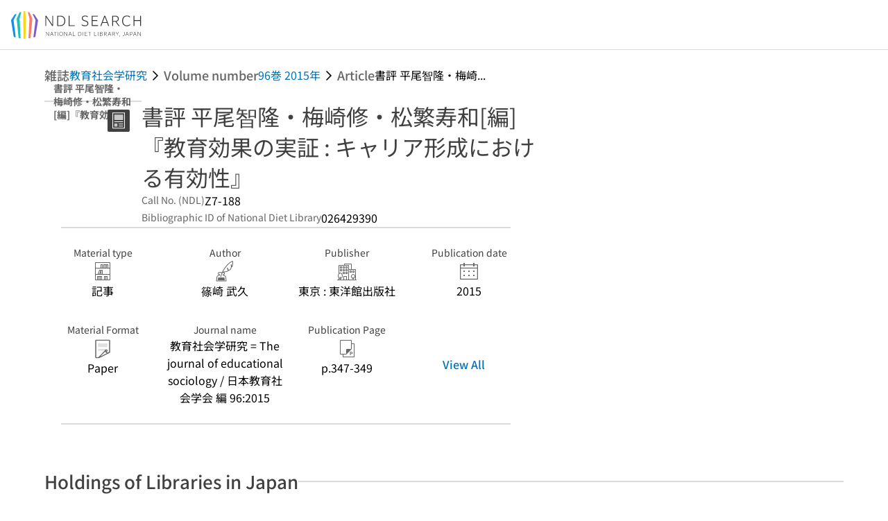

--- FILE ---
content_type: text/html;charset=utf-8
request_url: https://ndlsearch.ndl.go.jp/en/books/R000000004-I026429390
body_size: 55753
content:
<!DOCTYPE html><html  lang="en"><head><meta charset="utf-8"><meta name="viewport" content="width=device-width, initial-scale=1, viewport-fit=cover"><title>書評 平尾智隆・梅崎修・松繁寿和[編]『教育効果の実証 : キャリア形成における有効性』 | NDL Search | National Diet Library</title><style>.layouts-global[data-v-f6cc2025]{min-height:100vh}@media (min-width:744px),print{.layouts-global[data-v-f6cc2025]:not(.is-single){display:grid;grid-template-rows:4.5rem 1fr auto}}@media only screen and (max-width:743px){.layouts-global[data-v-f6cc2025]:not(.is-single){padding-top:3rem}}@media print{.layouts-global[data-v-f6cc2025]:not(.is-single){display:flex;flex-direction:column}}</style><style>body:has(.ui-parts-modal){touch-action:none;-webkit-overflow-scrolling:none;overflow:hidden;overscroll-behavior:none;padding-right:var(--scroll-bar-width)}</style><style>.is-stg[data-v-23aa64ee]{background-color:#d13f00;clip-path:polygon(0 0,100% 0,0 100%);color:#fff;font-size:8px;height:30px;left:0;padding-left:1px;pointer-events:none;position:fixed;top:0;width:30px;z-index:999999}.layouts-global[data-v-23aa64ee]{position:relative}.layouts-global #layouts-global-skip-link[data-v-23aa64ee]{position:absolute;clip:rect(0 0 0 0);clip-path:inset(50%);height:1px;overflow:hidden;white-space:nowrap;width:1px}.layouts-global #layouts-global-notification[data-v-23aa64ee]:empty{display:none}.layouts-global .no-lang-notification[data-v-23aa64ee]{background-color:#f5fcff;border-bottom:1px solid;border-color:#dbdbdb;color:#0073b5;text-align:center}.is-dark .layouts-global .no-lang-notification[data-v-23aa64ee]{border-color:#767676}.layouts-global .layouts-global-footer[data-v-23aa64ee]:empty{display:none}.layouts-global .layouts-global-layer[data-v-23aa64ee]{left:0;position:fixed;top:0;width:100%}@media (min-width:744px),print{.layouts-global .layouts-global-layer[data-v-23aa64ee]{min-width:1200px}}@media print{.layouts-global .layouts-global-layer[data-v-23aa64ee]{min-width:100%!important}}.layouts-global #main-overlay:not(:empty)+.layouts-global-main[data-v-23aa64ee]{display:none}.layouts-global #main-overlay[data-v-23aa64ee]{background-color:#fcfcfc;height:100%;z-index:800}.is-dark .layouts-global #main-overlay[data-v-23aa64ee]{background-color:#404040}.layouts-global #main-overlay[data-v-23aa64ee]:empty{display:none}.layouts-global #layer-scroll-back[data-v-23aa64ee]{z-index:900}.layouts-global #layer-scroll-back[data-v-23aa64ee]:empty{display:none}.layouts-global #layer-modal[data-v-23aa64ee]{z-index:1000}.layouts-global #layer-float[data-v-23aa64ee]{z-index:1100}.layouts-global #layer-notification[data-v-23aa64ee]{z-index:9999}.layouts-global #layer-loading[data-v-23aa64ee]{z-index:99999}</style><style>.global-header[data-v-8747e555]{background-color:#fff;z-index:810}.is-dark .global-header[data-v-8747e555]{background-color:#000}@media (min-width:744px),print{.global-header[data-v-8747e555]{border-bottom:1px solid;gap:1rem;padding-left:1rem;padding-right:1rem}.global-header.is-top-page[data-v-8747e555]{border-color:#fff}.is-dark .global-header.is-top-page[data-v-8747e555]{border-color:#000}.global-header[data-v-8747e555]:not(.is-top-page){border-color:#dbdbdb}.is-dark .global-header[data-v-8747e555]:not(.is-top-page){border-color:#767676}}@media only screen and (max-width:743px){.global-header[data-v-8747e555]{left:0;right:0;top:0;width:100vw}.global-header.is-top-page[data-v-8747e555]{position:absolute}.global-header.show-menu[data-v-8747e555],.global-header.show-search[data-v-8747e555],.global-header[data-v-8747e555]:not(.is-top-page){box-shadow:0 1px 8px #0000003d;position:fixed!important}.global-header-search[data-v-8747e555]{padding-left:1rem;padding-right:1rem;width:100%}}.global-header-search.pages-search-keyword[data-v-8747e555]{padding-bottom:1.5rem;padding-top:1.5rem}@media only screen and (max-width:743px){.global-header-mobile[data-v-8747e555]{background-color:#fff;height:3rem;width:100%;z-index:100}.is-dark .global-header-mobile[data-v-8747e555]{background-color:#000}}.global-header-mobile-menu[data-v-8747e555]{z-index:90}.v-enter-to[data-v-8747e555]{transform:translateY(0);transition:transform .25s ease-out}.v-enter-from[data-v-8747e555],.v-leave-to[data-v-8747e555]{transform:translateY(-100%)}.v-leave-to[data-v-8747e555]{transition:transform .25s ease-out}.v-leave-from[data-v-8747e555]{transform:translateY(0)}</style><style>.base-layout-row[data-v-99ea7693]{display:flex;flex-direction:row}.base-layout-row[horizontal-align=left][data-v-99ea7693]{justify-content:flex-start}.base-layout-row[horizontal-align=center][data-v-99ea7693]{justify-content:center}.base-layout-row[horizontal-align=right][data-v-99ea7693]{justify-content:flex-end}.base-layout-row[horizontal-align=split][data-v-99ea7693]{justify-content:space-between}.base-layout-row[vertical-align=top][data-v-99ea7693]{align-items:flex-start}.base-layout-row[vertical-align=middle][data-v-99ea7693]{align-items:center}.base-layout-row[vertical-align=bottom][data-v-99ea7693]{align-items:flex-end}.base-layout-row[vertical-align=split][data-v-99ea7693]{align-items:space-between}.base-layout-row[vertical-align=stretch][data-v-99ea7693]{align-items:stretch}.base-layout-row[direction=column][data-v-99ea7693]{align-items:stretch;flex-direction:column}@media only screen and (max-width:743px){.base-layout-row[mobile-direction=column][data-v-99ea7693]{align-items:stretch;flex-direction:column}.base-layout-row[mobile-direction=column-reverse][data-v-99ea7693]{flex-direction:column-reverse}.base-layout-row[mobile-horizontal-align=left][data-v-99ea7693]{justify-content:flex-start}.base-layout-row[mobile-horizontal-align=center][data-v-99ea7693]{justify-content:center}.base-layout-row[mobile-horizontal-align=right][data-v-99ea7693]{justify-content:flex-end}.base-layout-row[mobile-horizontal-align=split][data-v-99ea7693]{justify-content:space-between}.base-layout-row[mobile-vertical-align=top][data-v-99ea7693]{align-items:flex-start}}</style><style>.base-heading[data-v-6609c3c6]{color:#404040}.is-dark .base-heading[data-v-6609c3c6]{color:#fcfcfc}.base-heading.is-h1[data-v-6609c3c6]{font-feature-settings:"palt";font-size:2rem;font-weight:300;line-height:1.4}.is-mina .base-heading.is-h1[data-v-6609c3c6]{font-size:2.125rem}@media only screen and (max-width:743px){.base-heading.is-mobile-h1[data-v-6609c3c6]{font-feature-settings:"palt";font-size:2rem;font-weight:300;line-height:1.4}.is-mina .base-heading.is-mobile-h1[data-v-6609c3c6]{font-size:2.125rem}}.base-heading.is-h2[data-v-6609c3c6]{font-feature-settings:"palt";font-size:1.625rem;font-weight:500;line-height:1.4}.is-mina .base-heading.is-h2[data-v-6609c3c6]{font-size:1.875rem}@media only screen and (max-width:743px){.base-heading.is-mobile-h2[data-v-6609c3c6]{font-feature-settings:"palt";font-size:1.625rem;font-weight:500;line-height:1.4}.is-mina .base-heading.is-mobile-h2[data-v-6609c3c6]{font-size:1.875rem}}.base-heading.is-h3[data-v-6609c3c6]{font-feature-settings:"palt";font-size:1.375rem;font-weight:500;line-height:1.4}.is-mina .base-heading.is-h3[data-v-6609c3c6]{font-size:1.625rem}@media only screen and (max-width:743px){.base-heading.is-mobile-h3[data-v-6609c3c6]{font-feature-settings:"palt";font-size:1.375rem;font-weight:500;line-height:1.4}.is-mina .base-heading.is-mobile-h3[data-v-6609c3c6]{font-size:1.625rem}}.base-heading.is-h4[data-v-6609c3c6]{font-feature-settings:"palt";font-size:1.125rem;font-weight:700;line-height:1.4}.is-mina .base-heading.is-h4[data-v-6609c3c6]{font-size:1.375rem}@media only screen and (max-width:743px){.base-heading.is-mobile-h4[data-v-6609c3c6]{font-feature-settings:"palt";font-size:1.125rem;font-weight:700;line-height:1.4}.is-mina .base-heading.is-mobile-h4[data-v-6609c3c6]{font-size:1.375rem}}.base-heading.is-h5[data-v-6609c3c6]{font-feature-settings:"palt";font-size:1rem;font-weight:700;line-height:1.4}.is-mina .base-heading.is-h5[data-v-6609c3c6]{font-size:1.125rem}@media only screen and (max-width:743px){.base-heading.is-mobile-h5[data-v-6609c3c6]{font-feature-settings:"palt";font-size:1rem;font-weight:700;line-height:1.4}.is-mina .base-heading.is-mobile-h5[data-v-6609c3c6]{font-size:1.125rem}}.base-heading.is-h6[data-v-6609c3c6]{font-feature-settings:"palt";font-size:.875rem;font-weight:700;line-height:1.4}.is-mina .base-heading.is-h6[data-v-6609c3c6]{font-size:1rem}@media only screen and (max-width:743px){.base-heading.is-mobile-h6[data-v-6609c3c6]{font-feature-settings:"palt";font-size:.875rem;font-weight:700;line-height:1.4}.is-mina .base-heading.is-mobile-h6[data-v-6609c3c6]{font-size:1rem}}.base-heading.is-headline[data-v-6609c3c6]{font-feature-settings:"palt";font-size:1.125rem;font-weight:500;line-height:1.4}.is-mina .base-heading.is-headline[data-v-6609c3c6]{font-size:1.25rem}@media only screen and (max-width:743px){.base-heading.is-mobile-headline[data-v-6609c3c6]{font-feature-settings:"palt";font-size:1.125rem;font-weight:500;line-height:1.4}.is-mina .base-heading.is-mobile-headline[data-v-6609c3c6]{font-size:1.25rem}}.base-heading.is-headline-s[data-v-6609c3c6]{font-feature-settings:"palt";font-size:.875rem;font-weight:700;line-height:1.4}.is-mina .base-heading.is-headline-s[data-v-6609c3c6]{font-size:1rem}@media only screen and (max-width:743px){.base-heading.is-mobile-headline-s[data-v-6609c3c6]{font-feature-settings:"palt";font-size:.875rem;font-weight:700;line-height:1.4}.is-mina .base-heading.is-mobile-headline-s[data-v-6609c3c6]{font-size:1rem}}.base-heading.is-image[data-v-6609c3c6]{line-height:0}</style><style>.ui-parts-logo[data-v-cd361706]{display:block}@media (min-width:744px),print{.ui-parts-logo[data-v-cd361706]{height:2.5rem}}@media only screen and (max-width:743px){.ui-parts-logo[data-v-cd361706]{min-height:1.25rem}}.ui-parts-logo.footer[data-v-cd361706],.ui-parts-logo.header[data-v-cd361706]{height:2.5rem}@media only screen and (max-width:743px){.ui-parts-logo.header[data-v-cd361706]{height:2.5rem}}@media (min-width:744px),print{.ui-parts-logo.hero[data-v-cd361706]{height:4.5rem}}@media only screen and (max-width:743px){.ui-parts-logo.hero[data-v-cd361706]{width:18.75rem}}</style><style>.ui-parts-button-icon[data-v-a0d42431]{background-color:transparent;color:inherit;min-height:auto!important;padding:0!important}</style><style>.base-button[data-v-1c01abbe]{align-items:center;border-radius:3px;border-style:solid;border-width:0;display:inline-flex;flex-direction:row;justify-content:center}.base-button[data-v-1c01abbe]:not(.is-button-like){cursor:pointer}.base-button[size=small][data-v-1c01abbe]{font-size:.875rem;font-weight:500;line-height:1.4;min-height:2rem;padding:.3125rem .6875rem}.is-mina .base-button[size=small][data-v-1c01abbe]{font-size:1rem}.base-button[size=medium][data-v-1c01abbe]{font-size:1rem;font-weight:500;line-height:1.4;min-height:2.75rem;padding:.5625rem .9375rem}.is-mina .base-button[size=medium][data-v-1c01abbe]{font-size:1.125rem}.base-button.is-text-button[data-v-1c01abbe]{padding:.25rem .375rem}.base-button[class*=is-][data-v-1c01abbe]{border-width:1px}.base-button[data-v-1c01abbe]:hover{text-decoration:none}.base-button[data-v-1c01abbe]:disabled{cursor:default;pointer-events:none}.base-button[multiple-lines][data-v-1c01abbe]{flex-direction:column;row-gap:0}.base-button.is-fill-primary[data-v-1c01abbe]{background-color:#0073b5;border-color:#0073b5;color:#fff}.base-button.is-fill-primary[data-v-1c01abbe]:focus,.base-button.is-fill-primary[data-v-1c01abbe]:hover{background-color:#005382;border-color:#005382}.base-button.is-fill-primary[data-v-1c01abbe]:disabled{background-color:#c7c7c7;border-color:#c7c7c7}.is-dark .base-button.is-fill-primary[data-v-1c01abbe]{background-color:#0073b5;border-color:#0073b5;color:#000}.is-dark .base-button.is-fill-primary[data-v-1c01abbe]:hover{background-color:#00639c;border-color:#0962ad}.is-dark .base-button.is-fill-primary[data-v-1c01abbe]:disabled{background-color:#aaa;border-color:#aaa}@media only screen and (max-width:743px){.base-button.is-mobile-fill-primary[data-v-1c01abbe]{background-color:#0073b5;border-color:#0073b5;color:#fff}.base-button.is-mobile-fill-primary[data-v-1c01abbe]:focus,.base-button.is-mobile-fill-primary[data-v-1c01abbe]:hover{background-color:#005382;border-color:#005382}.base-button.is-mobile-fill-primary[data-v-1c01abbe]:disabled{background-color:#c7c7c7;border-color:#c7c7c7}.is-dark .base-button.is-mobile-fill-primary[data-v-1c01abbe]{background-color:#0073b5;border-color:#0073b5;color:#000}.is-dark .base-button.is-mobile-fill-primary[data-v-1c01abbe]:hover{background-color:#00639c;border-color:#0962ad}.is-dark .base-button.is-mobile-fill-primary[data-v-1c01abbe]:disabled{background-color:#aaa;border-color:#aaa}}.base-button.is-fill-secondary[data-v-1c01abbe]{background-color:#f9851f;border-color:#f9851f;color:#fff}.base-button.is-fill-secondary[data-v-1c01abbe]:focus,.base-button.is-fill-secondary[data-v-1c01abbe]:hover{background-color:#df6c06;border-color:#df6c06}.base-button.is-fill-secondary[data-v-1c01abbe]:disabled{background-color:#c7c7c7;border-color:#c7c7c7}.is-dark .base-button.is-fill-secondary[data-v-1c01abbe]{color:#000}.is-dark .base-button.is-fill-secondary[data-v-1c01abbe],.is-dark .base-button.is-fill-secondary[data-v-1c01abbe]:hover{background-color:#f9851f;border-color:#f9851f}.is-dark .base-button.is-fill-secondary[data-v-1c01abbe]:disabled{background-color:#aaa;border-color:#aaa}@media only screen and (max-width:743px){.base-button.is-mobile-fill-secondary[data-v-1c01abbe]{background-color:#f9851f;border-color:#f9851f;color:#fff}.base-button.is-mobile-fill-secondary[data-v-1c01abbe]:focus,.base-button.is-mobile-fill-secondary[data-v-1c01abbe]:hover{background-color:#df6c06;border-color:#df6c06}.base-button.is-mobile-fill-secondary[data-v-1c01abbe]:disabled{background-color:#c7c7c7;border-color:#c7c7c7}.is-dark .base-button.is-mobile-fill-secondary[data-v-1c01abbe]{background-color:#f9851f;border-color:#f9851f;color:#000}.is-dark .base-button.is-mobile-fill-secondary[data-v-1c01abbe]:hover{background-color:#f9851f;border-color:#f9851f}.is-dark .base-button.is-mobile-fill-secondary[data-v-1c01abbe]:disabled{background-color:#aaa;border-color:#aaa}}.base-button.is-outline-primary[data-v-1c01abbe]{background-color:#f5fcff;border-color:#0073b5;color:#0073b5}.base-button.is-outline-primary[data-v-1c01abbe]:focus,.base-button.is-outline-primary[data-v-1c01abbe]:hover{background-color:#ebf9ff}.base-button.is-outline-primary[data-v-1c01abbe]:disabled{background-color:#fff;border-color:#c7c7c7;color:#c7c7c7}.is-dark .base-button.is-outline-primary[data-v-1c01abbe]{background-color:#f5fcff;border-color:#0073b5;color:#0073b5}.is-dark .base-button.is-outline-primary[data-v-1c01abbe]:hover{background-color:#ebf9ff}.is-dark .base-button.is-outline-primary[data-v-1c01abbe]:disabled{background-color:#000;border-color:#aaa;color:#aaa}@media only screen and (max-width:743px){.base-button.is-mobile-outline-primary[data-v-1c01abbe]{background-color:#f5fcff;border-color:#0073b5;color:#0073b5}.base-button.is-mobile-outline-primary[data-v-1c01abbe]:focus,.base-button.is-mobile-outline-primary[data-v-1c01abbe]:hover{background-color:#ebf9ff}.base-button.is-mobile-outline-primary[data-v-1c01abbe]:disabled{background-color:#fff;border-color:#c7c7c7;color:#c7c7c7}.is-dark .base-button.is-mobile-outline-primary[data-v-1c01abbe]{background-color:#f5fcff;border-color:#0073b5;color:#0073b5}.is-dark .base-button.is-mobile-outline-primary[data-v-1c01abbe]:hover{background-color:#ebf9ff}.is-dark .base-button.is-mobile-outline-primary[data-v-1c01abbe]:disabled{background-color:#000;border-color:#aaa;color:#aaa}}.base-button.is-outline-secondary[data-v-1c01abbe]{background-color:#fffbf2;border-color:#f9851f;color:#d13f00}.base-button.is-outline-secondary[data-v-1c01abbe]:focus,.base-button.is-outline-secondary[data-v-1c01abbe]:hover{background-color:#fff8e8}.base-button.is-outline-secondary[data-v-1c01abbe]:disabled{background-color:#fff;border-color:#c7c7c7;color:#c7c7c7}.is-dark .base-button.is-outline-secondary[data-v-1c01abbe]{background-color:#fffbf2;border-color:#f9851f;color:#d13f00}.is-dark .base-button.is-outline-secondary[data-v-1c01abbe]:hover{background-color:#fff8e8}.is-dark .base-button.is-outline-secondary[data-v-1c01abbe]:disabled{background-color:#000;border-color:#aaa;color:#aaa}@media only screen and (max-width:743px){.base-button.is-mobile-outline-secondary[data-v-1c01abbe]{background-color:#fffbf2;border-color:#f9851f;color:#d13f00}.base-button.is-mobile-outline-secondary[data-v-1c01abbe]:focus,.base-button.is-mobile-outline-secondary[data-v-1c01abbe]:hover{background-color:#fff8e8}.base-button.is-mobile-outline-secondary[data-v-1c01abbe]:disabled{background-color:#fff;border-color:#c7c7c7;color:#c7c7c7}.is-dark .base-button.is-mobile-outline-secondary[data-v-1c01abbe]{background-color:#fffbf2;border-color:#f9851f;color:#d13f00}.is-dark .base-button.is-mobile-outline-secondary[data-v-1c01abbe]:hover{background-color:#fff8e8}.is-dark .base-button.is-mobile-outline-secondary[data-v-1c01abbe]:disabled{background-color:#000;border-color:#aaa;color:#aaa}}.base-button.is-outline-option[data-v-1c01abbe]{background-color:transparent;border-color:#666;color:#666}.base-button.is-outline-option[data-v-1c01abbe]:focus,.base-button.is-outline-option[data-v-1c01abbe]:hover{background-color:#f2f2f2}.base-button.is-outline-option[data-v-1c01abbe]:disabled{background-color:#fff;border-color:#c7c7c7;color:#c7c7c7}.is-dark .base-button.is-outline-option[data-v-1c01abbe]{background-color:transparent;border-color:#f2f2f2;color:#f2f2f2}.is-dark .base-button.is-outline-option[data-v-1c01abbe]:hover{background-color:#666}.is-dark .base-button.is-outline-option[data-v-1c01abbe]:disabled{background-color:#000;border-color:#aaa;color:#aaa}@media only screen and (max-width:743px){.base-button.is-mobile-outline-option[data-v-1c01abbe]{background-color:transparent;border-color:#666;color:#666}.base-button.is-mobile-outline-option[data-v-1c01abbe]:focus,.base-button.is-mobile-outline-option[data-v-1c01abbe]:hover{background-color:#f2f2f2}.base-button.is-mobile-outline-option[data-v-1c01abbe]:disabled{background-color:#fff;border-color:#c7c7c7;color:#c7c7c7}.is-dark .base-button.is-mobile-outline-option[data-v-1c01abbe]{background-color:transparent;border-color:#f2f2f2;color:#f2f2f2}.is-dark .base-button.is-mobile-outline-option[data-v-1c01abbe]:hover{background-color:#666}.is-dark .base-button.is-mobile-outline-option[data-v-1c01abbe]:disabled{background-color:#000;border-color:#aaa;color:#aaa}}.base-button.is-outline-danger[data-v-1c01abbe]{background-color:#fff7f7;border-color:#d13f00;color:#d13f00}.base-button.is-outline-danger[data-v-1c01abbe]:disabled{background-color:#fff;border-color:#c7c7c7;color:#c7c7c7}@media only screen and (max-width:743px){.base-button.is-mobile-outline-danger[data-v-1c01abbe]{background-color:#fff7f7;border-color:#d13f00;color:#d13f00}.base-button.is-mobile-outline-danger[data-v-1c01abbe]:disabled{background-color:#fff;border-color:#c7c7c7;color:#c7c7c7}}.base-button.is-text-button[data-v-1c01abbe]{background-color:transparent;border-color:transparent;color:#0073b5}.base-button.is-text-button[data-v-1c01abbe]:focus,.base-button.is-text-button[data-v-1c01abbe]:hover{background-color:#f0f8ff;border-color:transparent}.base-button.is-text-button[data-v-1c01abbe]:disabled{border-color:transparent;color:#c7c7c7}.is-dark .base-button.is-text-button[data-v-1c01abbe]{background-color:transparent;border-color:transparent;color:#0073b5}.is-dark .base-button.is-text-button[data-v-1c01abbe]:hover{background-color:#f0f8ff;border-color:transparent}.is-dark .base-button.is-text-button[data-v-1c01abbe]:disabled{border-color:transparent;color:#aaa}@media only screen and (max-width:743px){.base-button.is-mobile-text-button[data-v-1c01abbe]{background-color:transparent;border-color:transparent;color:#0073b5}.base-button.is-mobile-text-button[data-v-1c01abbe]:focus,.base-button.is-mobile-text-button[data-v-1c01abbe]:hover{background-color:#f0f8ff;border-color:transparent}.base-button.is-mobile-text-button[data-v-1c01abbe]:disabled{border-color:transparent;color:#c7c7c7}.is-dark .base-button.is-mobile-text-button[data-v-1c01abbe]{background-color:transparent;border-color:transparent;color:#0073b5}.is-dark .base-button.is-mobile-text-button[data-v-1c01abbe]:hover{background-color:#f0f8ff;border-color:transparent}.is-dark .base-button.is-mobile-text-button[data-v-1c01abbe]:disabled{border-color:transparent;color:#aaa}}.base-button.is-text-button-option[data-v-1c01abbe]{background-color:transparent;border-color:transparent;color:#666}.base-button.is-text-button-option[data-v-1c01abbe]:focus,.base-button.is-text-button-option[data-v-1c01abbe]:hover{background-color:#f2f2f2;border-color:transparent}.base-button.is-text-button-option[data-v-1c01abbe]:disabled{border-color:transparent;color:#c7c7c7}.is-dark .base-button.is-text-button-option[data-v-1c01abbe]{background-color:transparent;border-color:transparent;color:#f2f2f2}.is-dark .base-button.is-text-button-option[data-v-1c01abbe]:hover{background-color:#666;border-color:transparent}.is-dark .base-button.is-text-button-option[data-v-1c01abbe]:disabled{border-color:transparent;color:#aaa}@media only screen and (max-width:743px){.base-button.is-mobile-text-button-option[data-v-1c01abbe]{background-color:transparent;border-color:transparent;color:#666}.base-button.is-mobile-text-button-option[data-v-1c01abbe]:focus,.base-button.is-mobile-text-button-option[data-v-1c01abbe]:hover{background-color:#f2f2f2;border-color:transparent}.base-button.is-mobile-text-button-option[data-v-1c01abbe]:disabled{border-color:transparent;color:#c7c7c7}.is-dark .base-button.is-mobile-text-button-option[data-v-1c01abbe]{background-color:transparent;border-color:transparent;color:#f2f2f2}.is-dark .base-button.is-mobile-text-button-option[data-v-1c01abbe]:hover{background-color:#666;border-color:transparent}.is-dark .base-button.is-mobile-text-button-option[data-v-1c01abbe]:disabled{border-color:transparent;color:#aaa}}.base-button.is-fill-info[data-v-1c01abbe]{background-color:#f7f7f7;border-color:#ccc;color:#000}.base-button.is-fill-info[data-v-1c01abbe]:focus,.base-button.is-fill-info[data-v-1c01abbe]:hover{background-color:#f7f7f7;border-color:#aaa}.base-button.is-fill-info[data-v-1c01abbe]:disabled{background-color:#c7c7c7;border-color:#c7c7c7;color:#fff}.is-dark .base-button.is-fill-info[data-v-1c01abbe]{background-color:#f7f7f7;border-color:#ccc;color:#000}.is-dark .base-button.is-fill-info[data-v-1c01abbe]:hover{background-color:#f7f7f7;border-color:#aaa}.is-dark .base-button.is-fill-info[data-v-1c01abbe]:disabled{background-color:#aaa;border-color:#aaa;color:#000}@media only screen and (max-width:743px){.base-button.is-mobile-fill-info[data-v-1c01abbe]{background-color:#f7f7f7;border-color:#ccc;color:#000}.base-button.is-mobile-fill-info[data-v-1c01abbe]:focus,.base-button.is-mobile-fill-info[data-v-1c01abbe]:hover{background-color:#f7f7f7;border-color:#aaa}.base-button.is-mobile-fill-info[data-v-1c01abbe]:disabled{background-color:#c7c7c7;border-color:#c7c7c7;color:#fff}.is-dark .base-button.is-mobile-fill-info[data-v-1c01abbe]{background-color:#f7f7f7;border-color:#ccc;color:#000}.is-dark .base-button.is-mobile-fill-info[data-v-1c01abbe]:hover{background-color:#f7f7f7;border-color:#aaa}.is-dark .base-button.is-mobile-fill-info[data-v-1c01abbe]:disabled{background-color:#aaa;border-color:#aaa;color:#000}}.base-button.is-button-like[data-v-1c01abbe]{background-color:#f2f2f2;border-color:#c7c7c7;color:#666}.is-dark .base-button.is-button-like[data-v-1c01abbe]{background-color:#f2f2f2;border-color:#aaa;color:#f2f2f2}@media only screen and (max-width:743px){.base-button.is-mobile-button-like[data-v-1c01abbe]{background-color:#f2f2f2;border-color:#c7c7c7;color:#666}.is-dark .base-button.is-mobile-button-like[data-v-1c01abbe]{background-color:#f2f2f2;border-color:#aaa;color:#f2f2f2}}</style><style>.message-dialog-container[data-v-388e1170]{align-items:center;background-color:#0006;display:flex;height:100%;justify-content:center;left:0;overflow:hidden;position:absolute;position:fixed;top:0;width:100%;z-index:200}.message-dialog-container .message-dialog[data-v-388e1170]{background:#eee;border-radius:3px;display:flex;flex-direction:column;max-height:240px;max-width:330px;min-width:300px;overflow:auto;position:relative}.message-dialog-container .message-dialog .message-dialog-header[data-v-388e1170]{background-color:#fff;color:#444;display:flex;font-weight:700;justify-content:space-between;line-height:2rem;min-height:auto;padding:0 12px;position:relative;width:100%}.message-dialog-container .message-dialog .message-dialog-header .close-message-dialog-button[data-v-388e1170]{background-image:url("data:image/svg+xml;charset=utf-8,%3Csvg xmlns='http://www.w3.org/2000/svg' viewBox='0 0 24 24'%3E%3Cpath d='M12 4a8 8 0 1 0 8 8 8 8 0 0 0-8-8m0 15a7 7 0 1 1 7-7 7 7 0 0 1-7 7m3.33-11L12 11.33 8.67 8 8 8.67 11.33 12 8 15.33l.67.67L12 12.67 15.33 16l.67-.67L12.67 12 16 8.67z' style='fill:%23666;fill-rule:evenodd'/%3E%3C/svg%3E");background-position:50%;background-repeat:no-repeat;background-size:24px 24px;height:2rem;width:2rem}.message-dialog-container .message-dialog .message-dialog-body[data-v-388e1170]{background:#eee;box-sizing:border-box;flex-direction:column;overflow:auto;padding:16px}.message-dialog-container .message-dialog .ok-button-area[data-v-388e1170]{display:flex;justify-content:center;padding-bottom:1rem}.message-dialog-container .message-dialog .ok-button-area .ok-button[data-v-388e1170]{width:70%}</style><style>.global-footer[data-v-a6bf0a44]{border-color:currentcolor #dbdbdb #dbdbdb;border-top:1px solid #dbdbdb}.is-dark .global-footer[data-v-a6bf0a44]{border-color:#767676}@media (min-width:744px),print{.global-footer[data-v-a6bf0a44]{display:grid;grid-template-rows:auto minmax(2.5rem,auto);padding:1.5rem 4rem}.global-footer[data-v-a6bf0a44]>*{margin:auto;max-width:1152px;width:100%}}@media print,print and (min-width:744px){.global-footer[data-v-a6bf0a44]>*{width:100%!important}}@media only screen and (max-width:743px){.global-footer[data-v-a6bf0a44]{padding:.5rem 1rem 1rem}}.global-footer a[data-v-a6bf0a44]{color:#666}.is-dark .global-footer a[data-v-a6bf0a44]{color:#f2f2f2}@media screen and (max-width:460px){.global-footer-headline[data-v-a6bf0a44]{flex-direction:column-reverse!important}}@media only screen and (max-width:743px){.global-footer-headline[data-v-a6bf0a44]{align-items:stretch!important}}.global-footer-language[data-v-a6bf0a44]{cursor:pointer}@media only screen and (max-width:743px){.global-footer-language[data-v-a6bf0a44]{padding-bottom:.5rem}}</style><style>.base-layout-column[data-v-651af461]{display:flex;flex-direction:column}.base-layout-column[horizontal-align=left][data-v-651af461]{align-items:flex-start;text-align:left}.base-layout-column[horizontal-align=center][data-v-651af461]{align-items:center;text-align:center}.base-layout-column[horizontal-align=right][data-v-651af461]{align-items:flex-end;text-align:right}.base-layout-column[horizontal-align=stretch][data-v-651af461]{align-items:stretch}@media only screen and (max-width:743px){.base-layout-column[mobile-align=left][data-v-651af461]{align-items:flex-start;text-align:left}.base-layout-column[mobile-align=center][data-v-651af461]{align-items:center;text-align:center}.base-layout-column[mobile-align=right][data-v-651af461]{align-items:flex-end;text-align:right}.base-layout-column[mobile-align=stretch][data-v-651af461]{align-items:stretch}.base-layout-column[mobile-align=split][data-v-651af461]{justify-content:space-between}.base-layout-column[mobile-direction=row][data-v-651af461]{flex-direction:row}.base-layout-column[mobile-direction=row][vertical-align=top][data-v-651af461]{align-items:flex-start}.base-layout-column[mobile-direction=row][vertical-align=middle][data-v-651af461]{align-items:center}.base-layout-column[mobile-direction=row][vertical-align=bottom][data-v-651af461]{align-items:flex-end}}</style><style>.global-footer-nav-sns-external[data-v-f7b521cf]{padding:.25rem 2px}</style><style>.global-footer-copyright a[data-v-8f172f19]{color:#666}.is-dark .global-footer-copyright a[data-v-8f172f19]{color:#f2f2f2}.global-footer-copyright .page-number-label[data-v-8f172f19]{background-color:#fcfcfc;border-radius:.25rem;margin-right:2rem;padding:2px .25rem}.is-dark .global-footer-copyright .page-number-label[data-v-8f172f19]{background-color:#404040}</style><style>.base-separator[data-v-856dde95]{display:inline-block}.base-separator[color=separator][data-v-856dde95]{background-color:#dbdbdb}.base-separator[color=text-box-border][data-v-856dde95]{background-color:#aaa}</style><style>body:has(.ui-parts-modal) .scroll-back-button{right:calc(var(--scroll-bar-width) + 1rem)}</style><style>.fadezoom-enter-active[data-v-5a017d51]{transition-duration:.25s!important;transition-timing-function:cubic-bezier(.4,0,.2,1)!important}.fadezoom-leave-active[data-v-5a017d51]{transition-duration:.2s!important;transition-timing-function:cubic-bezier(.4,0,.2,1)!important}.fadezoom-enter-from[data-v-5a017d51],.fadezoom-leave-to[data-v-5a017d51]{opacity:0;transform:scale(0)}.scroll-back-button[data-v-5a017d51]{-webkit-appearance:none;-moz-appearance:none;appearance:none;bottom:1rem;cursor:pointer;position:fixed;right:1rem;z-index:790;-webkit-tap-highlight-color:transparent;background-color:#0073b5;border:none;border-radius:15%;color:#fff;height:60px;margin:auto;transition-duration:.2s;transition-property:transform,background-color,border-radius,opacity;width:60px}.is-dark .scroll-back-button[data-v-5a017d51]{background-color:#0073b5;color:#000}@media (hover:hover){.scroll-back-button[data-v-5a017d51]:hover{background-color:#555;border-radius:50%;transition-duration:.15s}}.scrolling-top[data-v-5a017d51]{background-color:#555;border-radius:50%;transition-duration:.15s}</style><style>.global-loading-screen-mask[data-v-fcfb8486]{background-color:#fff;height:100vh;opacity:.5;width:100%}.is-dark .global-loading-screen-mask[data-v-fcfb8486]{background-color:#000}.ui-parts-progress-bar[data-v-fcfb8486]{left:0;position:fixed;top:0;width:100%}.fade-enter-active[data-v-fcfb8486]{transition:opacity .15s linear}.fade-leave-active[data-v-fcfb8486]{transition:opacity .15s linear .15s}.fade-enter-from[data-v-fcfb8486],.fade-leave-to[data-v-fcfb8486]{opacity:0}</style><style>.privacy-confirmation[data-v-c3c908ed]{background-color:#fff;bottom:.5rem;box-shadow:0 1px 8px #0000003d;display:grid;gap:1rem;grid-template-rows:auto auto 1fr;left:.5rem;max-height:calc(100dvh - 1rem);padding:1.5rem 0 0;position:fixed;width:33.75rem}.privacy-confirmation[data-v-c3c908ed]>*{padding:0 1.5rem}@media only screen and (max-width:743px){.privacy-confirmation .privacy-confirmation-heading[data-v-c3c908ed]{font-feature-settings:"palt";font-size:.875rem;font-weight:700;line-height:1.4}.is-mina .privacy-confirmation .privacy-confirmation-heading[data-v-c3c908ed]{font-size:1rem}}.privacy-confirmation .details[data-v-c3c908ed]{overflow-y:auto}@media only screen and (max-width:743px){.privacy-confirmation[data-v-c3c908ed],.privacy-confirmation .details[data-v-c3c908ed]{gap:.5rem}}.privacy-confirmation .privacy-confirmation-msg[data-v-c3c908ed]{margin-bottom:-16px}@media only screen and (max-width:743px){.privacy-confirmation .privacy-confirmation-msg[data-v-c3c908ed]{font-size:.75rem;font-weight:500;line-height:1.4;margin-bottom:0;overflow-y:auto}.is-mina .privacy-confirmation .privacy-confirmation-msg[data-v-c3c908ed]{font-size:.875rem}}.privacy-confirmation .details[data-v-c3c908ed]{background-color:#fcfcfc;border-color:currentcolor #dbdbdb #dbdbdb;border-top:1px solid #dbdbdb;margin-bottom:-16px;padding-top:1rem}.is-dark .privacy-confirmation .details[data-v-c3c908ed]{background-color:#404040;border-color:#767676}@media only screen and (max-width:743px){.privacy-confirmation .details[data-v-c3c908ed]{overflow-y:auto;padding-top:.5rem}}.privacy-confirmation .privacy-confirmation-mobile-detail-button[data-v-c3c908ed]{font-size:.75rem;font-weight:500;line-height:1.4;margin-left:.5rem;padding:0;width:auto!important}.is-mina .privacy-confirmation .privacy-confirmation-mobile-detail-button[data-v-c3c908ed]{font-size:.875rem}.privacy-confirmation .privacy-confirmation-buttons[data-v-c3c908ed]{background-color:#fff;padding:1rem 1.5rem}.is-dark .privacy-confirmation .privacy-confirmation-buttons[data-v-c3c908ed]{background-color:#000}@media only screen and (max-width:743px){.privacy-confirmation .privacy-confirmation-buttons[data-v-c3c908ed]{padding:0 1rem .5rem}.privacy-confirmation .privacy-confirmation-buttons .privacy-confirmation-about-cookie[data-v-c3c908ed]{font-size:.75rem;font-weight:500;line-height:1.4}.is-mina .privacy-confirmation .privacy-confirmation-buttons .privacy-confirmation-about-cookie[data-v-c3c908ed]{font-size:.875rem}}.privacy-confirmation .privacy-confirmation-buttons .pc-buttons[data-v-c3c908ed]{display:grid}@media (min-width:744px),print{.privacy-confirmation .privacy-confirmation-buttons .pc-buttons[data-v-c3c908ed]{gap:2rem;grid-template-columns:auto 1fr auto auto}}@media only screen and (max-width:743px){.privacy-confirmation .privacy-confirmation-buttons .pc-buttons[data-v-c3c908ed]{gap:1rem;grid-template-columns:auto auto;padding:.25rem 0 .5rem}}.privacy-confirmation.show-detail[data-v-c3c908ed]{grid-template-rows:auto auto 1fr auto}.privacy-confirmation.show-detail .privacy-confirmation-msg[data-v-c3c908ed]{margin-bottom:0}.privacy-confirmation.show-detail .details[data-v-c3c908ed]{padding-bottom:1rem}.privacy-confirmation.show-detail .privacy-confirmation-buttons[data-v-c3c908ed]{border-color:currentcolor #dbdbdb #dbdbdb;border-top:1px solid #dbdbdb}.is-dark .privacy-confirmation.show-detail .privacy-confirmation-buttons[data-v-c3c908ed]{border-color:#767676}@media only screen and (max-width:743px){.privacy-confirmation.show-detail .privacy-confirmation-buttons[data-v-c3c908ed]{padding-top:.5rem}.privacy-confirmation[data-v-c3c908ed]{border-radius:0!important;bottom:0;left:0;max-height:calc(100dvh - 8rem);padding:1rem 0 0;right:0;width:100dvw}.privacy-confirmation[data-v-c3c908ed]>*{padding:0 1rem}}.is-dark .privacy-confirmation[data-v-c3c908ed]{background-color:#000}</style><style>.article .link-button[data-v-3aaa7b44]{-webkit-appearance:none;-moz-appearance:none;appearance:none;background-color:transparent;background:none;border:none;cursor:pointer;font-feature-settings:"liga";padding:0;-webkit-tap-highlight-color:transparent;font-size:1rem}.article .breadcrumb[data-v-3aaa7b44]{display:flex;margin-bottom:16px}.article .breadcrumb .row-2[data-v-3aaa7b44]{margin-left:auto}.article .bib-viewer[data-v-3aaa7b44]{background-color:#fcfcfc;display:flex;justify-content:center;padding:2rem;position:relative}.is-dark .article .bib-viewer[data-v-3aaa7b44]{background-color:#404040}.article .bib-viewer .show-button[data-v-3aaa7b44]{background-color:#1ca6f3bf;border-radius:5px;color:#fff!important;display:inline-block;font-weight:700;left:50%;line-height:1.2;padding:10px;position:absolute;text-align:center;top:50%;transform:translate(-50%,-50%);transition:all .4s ease-in-out;z-index:2}.article .bib-viewer .show-button[data-v-3aaa7b44]:hover{background-color:#1c618c}.article main[data-v-3aaa7b44]{margin-left:auto;margin-right:auto;margin-top:1rem;max-width:1024px}.article main .bib-head[data-v-3aaa7b44]{display:flex}.article main .bib-head .left[data-v-3aaa7b44]{margin-right:40px}.article main .bib-head .left .thumb[data-v-3aaa7b44]{align-items:center;background:#fff;box-shadow:0 2px 8px #00000059;display:flex;height:180px;justify-content:center;width:128px}.article main .bib-head .left .thumb .jps-icon[data-v-3aaa7b44]{align-items:center;color:#ccc;display:flex;font-size:48px;height:362px}.article main .bib-head .bib[data-v-3aaa7b44]{flex-grow:1;margin-right:40px}.article main .bib-head .bib h1.bib-title[data-v-3aaa7b44]{color:#444;font-size:34px;font-style:normal;font-weight:700;line-height:50px}.article main .bib-head .bib .author-info[data-v-3aaa7b44]{margin-bottom:8px}.article main .bib-head .bib .publish-info[data-v-3aaa7b44]{font-size:13px;margin-bottom:8px}.article main .bib-head .bib .additional-bib[data-v-3aaa7b44]{font-size:13px}.article main .bib-head .bib .additional-bib p[data-v-3aaa7b44]{margin-bottom:8px}.article main .bib-head .bib .additional-bib p .lab[data-v-3aaa7b44]{color:#696969;font-size:13px;font-style:normal;font-weight:700;line-height:19px;margin-right:8px}.article main .bib-head .right[data-v-3aaa7b44]{align-items:flex-start;display:flex;flex-direction:column;font-size:13px;width:360px}.article main .bib-head .right .bib-actions[data-v-3aaa7b44]{border:1px solid #ddd;border-radius:4px;margin-bottom:1rem;width:100%}.article main .bib-head .right .bib-actions .action-group[data-v-3aaa7b44]{padding:12px}.article main .bib-head .right .bib-actions .action-group h3[data-v-3aaa7b44]{margin-bottom:8px}.article main .bib-head .right .bib-actions .h-buttons[data-v-3aaa7b44]{display:grid;gap:8px;grid-template-columns:1fr 1fr}.article main .bib-head .right .bib-actions .btn-action[data-v-3aaa7b44]{align-items:center;background:#fafdff;border:1px solid #0a70c7;border-radius:4px;display:flex;flex-direction:column;padding:8px 4px 4px}.article main .bib-head .right .bib-actions .btn-action .jps-icon[data-v-3aaa7b44]{margin-bottom:8px}.article main .bib-head .right .bib-actions .label[data-v-3aaa7b44]{color:#858585;font-size:14px;font-style:normal;font-weight:700;line-height:20px}.article main .bib-head .right .fav[data-v-3aaa7b44]{align-items:center;display:flex;justify-content:center;margin-bottom:1rem;width:100%}.article main .bib-head .right .sns[data-v-3aaa7b44]{align-items:center;display:flex;justify-content:center;margin-bottom:12px;width:100%}.article main .bib-head .right .sns a[data-v-3aaa7b44]:not(:last-child){margin-right:14px}.article main .bib-head .right .link[data-v-3aaa7b44]{align-items:center;display:flex;margin-bottom:1rem}.article main .bib-head .right .link input[data-v-3aaa7b44]{width:260px}.article main .bib-head .right .link .jps-icon[data-v-3aaa7b44]{size:24px;color:#858585;margin-left:4.5px}.article main .bib-head .right .app-button[data-v-3aaa7b44]{justify-content:start;width:100%}.article main .bib-head .right hr[data-v-3aaa7b44]{width:100%}.article main .bib-head .right a[data-v-3aaa7b44]{font-size:13px;font-style:normal;font-weight:400;line-height:13px}.article main .bib-head .right .export[data-v-3aaa7b44]{padding:8px}.article .h-jump[data-v-3aaa7b44]{align-items:center;background:#fff;border:1px solid #ddd;border-radius:4px;display:flex;font-size:15px;height:40px;justify-content:flex-start;line-height:23px;margin-bottom:-24px;margin-top:2.5rem;padding:8px 16px;width:100%}.article .h-jump .sep[data-v-3aaa7b44]{display:inline-flex;justify-content:center;width:24px}.article .holdings[data-v-3aaa7b44]{margin-top:48px}.article .holdings h2[data-v-3aaa7b44]{font-size:26px;font-style:normal;font-weight:500;height:24px;margin-bottom:16px}.article .holdings .bib-t[data-v-3aaa7b44]{align-items:center;display:flex}.article .holdings .bib-t .download[data-v-3aaa7b44]{font-size:13px;margin-left:auto}.article .holdings .items[data-v-3aaa7b44]{background:#fff;border:1px solid #ddd;border-collapse:collapse;border-radius:2px}.article .holdings .items .item[data-v-3aaa7b44]{display:flex;font-size:13px;font-style:normal;font-weight:400;line-height:19px;padding:.5rem 1rem}.article .holdings .items .item[data-v-3aaa7b44]:not(:last-child){border-bottom:1px solid #ddd}.article .holdings .items .item p[data-v-3aaa7b44]{font-size:13px}.article .holdings .items .item .left[data-v-3aaa7b44]{flex-grow:1}.article .holdings .items .item .right button[data-v-3aaa7b44]{justify-content:left;margin-bottom:8px;max-width:240px;text-align:left}.article .holdings .items .item .right button a[data-v-3aaa7b44]{align-items:center;color:#fff!important;display:flex;line-height:20px}.article .holdings .items .item .right button a .jps-icon[data-v-3aaa7b44]{margin-right:3px}.article .holdings .closer[data-v-3aaa7b44]{margin-top:8px;text-align:center}.article .holdings .closer button[data-v-3aaa7b44]{align-items:center;background:#f6fafd;border-radius:4px;display:inline-flex;gap:2px;height:32px;justify-content:center;padding:5px 8px 3px 10px;width:187px}.article .meta[data-v-3aaa7b44]{margin-bottom:1rem;margin-top:48px}.article .raw-data[data-v-3aaa7b44]{margin-top:10rem}</style><style>.templates-ios-books[data-v-79f1b78c]{padding-bottom:6rem;padding-top:1.5rem}.templates-ios-books-full-width[data-v-79f1b78c]{margin-bottom:1rem!important;margin-top:1rem!important}.templates-ios-books-contents[data-v-79f1b78c]{margin-bottom:4rem;margin-top:1.5rem}@media (min-width:744px),print{.templates-ios-books-contents[data-v-79f1b78c]{display:grid;gap:72px;grid-template-columns:1fr 360px}}@media only screen and (max-width:743px){.templates-ios-books-contents[data-v-79f1b78c]{display:flex;flex-direction:column;gap:4rem}}</style><style>@media (min-width:744px),print{.base-layout-container[data-v-5b9e9552]{min-width:1200px;padding-left:calc(50vw - 600px);padding-right:calc(50vw - 600px);width:100%}}@media only screen and (max-width:743px){.base-layout-container[data-v-5b9e9552]{width:100%}}@media print{.base-layout-container[data-v-5b9e9552]{min-width:100%;padding-left:0;padding-right:0;width:100%}}@media (min-width:744px),print{.base-layout-container-inner[data-v-5b9e9552]{margin:auto 24px;width:auto}}@media only screen and (max-width:743px){.base-layout-container-inner[data-v-5b9e9552]{padding-left:1rem;padding-right:1rem;width:100%}}@media print{.base-layout-container-inner[data-v-5b9e9552]{margin:auto;width:auto}}</style><style>@media (min-width:744px),print{.base-layout-full-width-cancel .base-layout-container{min-width:auto;padding:0;width:100%}}@media only screen and (max-width:743px){.base-layout-full-width-cancel .base-layout-container{width:100%}}@media (min-width:744px),print{.base-layout-full-width-cancel .base-layout-container-inner{margin:auto 1rem}}@media only screen and (max-width:743px){.base-layout-full-width-cancel .base-layout-container-inner{padding-left:1rem;padding-right:1rem;width:100%}}</style><style>.ui-parts-breadcrumb>div[data-v-f10d3f78] :first-child{color:#666;font-feature-settings:"palt";font-size:1.125rem;font-weight:500;line-height:1.4}.is-mina .ui-parts-breadcrumb>div[data-v-f10d3f78] :first-child{font-size:1.25rem}.is-dark .ui-parts-breadcrumb>div[data-v-f10d3f78] :first-child{color:#f2f2f2}</style><style>@media (min-width:744px),print{.base-layout-full-width[data-v-1332f0f6]{margin-left:-24px!important;margin-right:-24px!important;width:auto!important}}@media (min-width:1200px){.base-layout-full-width[data-v-1332f0f6]{margin-left:calc(576px - 50vw)!important;margin-right:calc(576px - 50vw)!important;width:auto!important}}@media only screen and (max-width:743px){.base-layout-full-width[data-v-1332f0f6]{margin-left:-16px;margin-right:-16px}}@media print{.base-layout-full-width[data-v-1332f0f6]{margin-left:0!important;margin-right:0!important;width:100%!important}}.base-layout-full-width-mobile-only[data-v-1332f0f6]{margin-left:-16px;margin-right:-16px}</style><style>@media (min-width:744px),print{.base-layout-full-width-cancel .base-layout-full-width{margin-left:0!important;margin-right:0!important;width:auto!important}}@media (min-width:1200px){.base-layout-full-width-cancel .base-layout-full-width{margin-left:0!important;margin-right:0!important;width:auto!important}}@media only screen and (max-width:743px){.base-layout-full-width-cancel .base-layout-full-width{margin-left:0!important;margin-right:0!important}}</style><style>.ui-parts-book-cover[data-v-78a00e04]{position:relative}.ui-parts-book-cover-image[data-v-78a00e04]{align-items:center;background-color:#fff;border:1px solid #dbdbdb;color:#666;display:flex;justify-content:center;position:relative;width:100%}.is-dark .ui-parts-book-cover-image[data-v-78a00e04]{color:#f2f2f2}.ui-parts-book-cover-image.is-silver[data-v-78a00e04],.ui-parts-book-cover-image.is-silver .base-image[data-v-78a00e04]{aspect-ratio:1/1.414}.ui-parts-book-cover-image.is-square[data-v-78a00e04],.ui-parts-book-cover-image.is-square .base-image[data-v-78a00e04]{aspect-ratio:1/1}.ui-parts-book-cover-image .base-image[data-v-78a00e04]{max-height:100%;max-width:100%;-o-object-fit:contain;object-fit:contain}.ui-parts-book-cover-image-container[data-v-78a00e04]>:nth-child(n+2),.ui-parts-book-cover-image[data-v-78a00e04]>:nth-child(n+2){display:none}.ui-parts-book-cover-placeholder-area[data-v-78a00e04]{align-items:center;display:flex;justify-content:center;position:relative;width:100%}.ui-parts-book-cover-placeholder[data-v-78a00e04]{color:#f2f2f2;max-height:100%;max-width:100%}.ui-parts-book-cover-placeholder-text[data-v-78a00e04]{color:#666;position:absolute;text-align:left;text-decoration:none!important;width:7.125rem}.ui-parts-book-cover-placeholder-text.is-middle[data-v-78a00e04]{font-size:10px;width:3.875rem}.ui-parts-book-cover-category[data-v-78a00e04]{color:#666!important;position:absolute}@media (min-width:744px),print{.ui-parts-book-cover-category[data-v-78a00e04]{right:1rem;top:.75rem}}@media only screen and (max-width:743px){.ui-parts-book-cover-category[data-v-78a00e04]{right:.5rem;top:.5rem}}.ui-parts-book-cover-category-small[data-v-78a00e04]{color:#666!important}.ui-parts-book-cover-category-small>.base-icon[data-v-78a00e04]{margin:auto;top:.75rem}.ui-parts-book-cover-category-small>p[data-v-78a00e04]{margin-bottom:0}.is-clickable[data-v-78a00e04]{cursor:pointer}figcaption[data-v-78a00e04]{font-size:10px;size:10px}.thumbnail-help[data-v-78a00e04]{display:inline-block;margin-top:-5px!important}</style><style>.ui-parts-list-definition-stuff dt[data-v-9381b68f]{color:#666;font-size:.875rem;font-weight:400;line-height:1.6;white-space:nowrap}.is-mina .ui-parts-list-definition-stuff dt[data-v-9381b68f]{font-size:1rem}.is-dark .ui-parts-list-definition-stuff dt[data-v-9381b68f]{color:#f2f2f2}.ui-parts-list-definition-stuff dd[data-v-9381b68f]{max-width:676px;word-break:break-all}@media only screen and (max-width:743px){.ui-parts-list-definition-stuff dd[data-v-9381b68f]{max-width:358px}}.base-layout-row[data-v-9381b68f]{row-gap:0}</style><style>@media (min-width:744px),print{.pages-books-meta[data-v-524cd847]{margin-right:1.5rem}}.pages-books-meta .ui-parts-button-text[data-v-524cd847]{margin-right:1rem}.pages-books-meta-panel .base-layout-grid[data-v-524cd847]{gap:2rem .5rem}@media (min-width:744px),print{.pages-books-meta-panel .base-hr[data-v-524cd847]{margin:1.5rem}}.pages-books-meta-panel .base-hr[data-v-524cd847]:first-child{margin-top:0}.pages-books-meta-panel .base-hr[data-v-524cd847]:last-child{margin-bottom:0}.pages-books-meta-panel dt[data-v-524cd847]{color:#404040;font-size:.875rem;font-weight:400;line-height:1.6}.is-mina .pages-books-meta-panel dt[data-v-524cd847]{font-size:1rem}.is-dark .pages-books-meta-panel dt[data-v-524cd847]{color:#fcfcfc}.pages-books-meta-keep-all[data-v-524cd847]{word-break:keep-all}</style><style>.base-hr[data-v-b6fa9065]{border-bottom-color:#aaa;border-bottom-style:solid;border-top:none;margin:1rem 0}.base-hr.text-box-border[data-v-b6fa9065]{border-bottom-color:#aaa}.is-dark .base-hr.text-box-border[data-v-b6fa9065]{border-bottom-color:#c7c7c7}.base-hr.separator[data-v-b6fa9065]{border-bottom-color:#dbdbdb}.is-dark .base-hr.separator[data-v-b6fa9065]{border-bottom-color:#767676}.base-hr[border-width="1"][data-v-b6fa9065]{border-bottom-width:1px}.base-hr[border-width="1.5"][data-v-b6fa9065]{border-bottom-width:1.5px}.base-hr[border-width="2"][data-v-b6fa9065]{border-bottom-width:2px}.base-hr[border-width="2.5"][data-v-b6fa9065]{border-bottom-width:2.5px}.base-hr[border-width="3"][data-v-b6fa9065]{border-bottom-width:.1875rem}.base-hr[border-width="3.5"][data-v-b6fa9065]{border-bottom-width:.21875rem}.base-hr[border-width="4"][data-v-b6fa9065]{border-bottom-width:.25rem}.base-hr[border-width="4.5"][data-v-b6fa9065]{border-bottom-width:.28125rem}.base-hr[border-width="5"][data-v-b6fa9065]{border-bottom-width:.3125rem}.base-hr[border-width="5.5"][data-v-b6fa9065]{border-bottom-width:.34375rem}.base-hr[border-width="6"][data-v-b6fa9065]{border-bottom-width:.375rem}.base-hr[border-width="6.5"][data-v-b6fa9065]{border-bottom-width:.40625rem}.base-hr[border-width="7"][data-v-b6fa9065]{border-bottom-width:.4375rem}.base-hr[border-width="7.5"][data-v-b6fa9065]{border-bottom-width:.46875rem}.base-hr[border-width="8"][data-v-b6fa9065]{border-bottom-width:.5rem}.base-hr[border-width="8.5"][data-v-b6fa9065]{border-bottom-width:.53125rem}.base-hr[margin="0"][data-v-b6fa9065]{margin:0!important}.base-hr[margin="24"][data-v-b6fa9065]{margin:1.5rem 0!important}</style><style>.base-layout-grid[data-v-f750850e]{display:grid}.base-layout-grid[columns="1"][data-v-f750850e]{grid-template-columns:repeat(1,1fr)}.base-layout-grid[columns="2"][data-v-f750850e]{grid-template-columns:repeat(2,1fr)}.base-layout-grid[columns="3"][data-v-f750850e]{grid-template-columns:repeat(3,1fr)}.base-layout-grid[columns="4"][data-v-f750850e]{grid-template-columns:repeat(4,1fr)}.base-layout-grid[columns="5"][data-v-f750850e]{grid-template-columns:repeat(5,1fr)}.base-layout-grid[columns="6"][data-v-f750850e]{grid-template-columns:repeat(6,1fr)}.base-layout-grid[columns="7"][data-v-f750850e]{grid-template-columns:repeat(7,1fr)}.base-layout-grid[columns="8"][data-v-f750850e]{grid-template-columns:repeat(8,1fr)}.base-layout-grid[columns="9"][data-v-f750850e]{grid-template-columns:repeat(9,1fr)}.base-layout-grid[columns="10"][data-v-f750850e]{grid-template-columns:repeat(10,1fr)}@media (min-width:744px),print{.base-layout-grid[desktop-columns="1"][data-v-f750850e]{grid-template-columns:repeat(1,1fr)}.base-layout-grid[desktop-columns="2"][data-v-f750850e]{grid-template-columns:repeat(2,1fr)}.base-layout-grid[desktop-columns="3"][data-v-f750850e]{grid-template-columns:repeat(3,1fr)}.base-layout-grid[desktop-columns="4"][data-v-f750850e]{grid-template-columns:repeat(4,1fr)}.base-layout-grid[desktop-columns="5"][data-v-f750850e]{grid-template-columns:repeat(5,1fr)}.base-layout-grid[desktop-columns="6"][data-v-f750850e]{grid-template-columns:repeat(6,1fr)}.base-layout-grid[desktop-columns="7"][data-v-f750850e]{grid-template-columns:repeat(7,1fr)}.base-layout-grid[desktop-columns="8"][data-v-f750850e]{grid-template-columns:repeat(8,1fr)}.base-layout-grid[desktop-columns="9"][data-v-f750850e]{grid-template-columns:repeat(9,1fr)}.base-layout-grid[desktop-columns="10"][data-v-f750850e]{grid-template-columns:repeat(10,1fr)}.base-layout-grid[centering][data-v-f750850e]{grid-template-columns:1fr auto 1fr}}@media only screen and (max-width:743px){.base-layout-grid[mobile-columns="1"][data-v-f750850e]{display:flex;flex-direction:column}.base-layout-grid[mobile-columns="2"][data-v-f750850e]{grid-template-columns:repeat(2,1fr)}.base-layout-grid[mobile-columns="3"][data-v-f750850e]{grid-template-columns:repeat(3,1fr)}.base-layout-grid[mobile-columns="4"][data-v-f750850e]{grid-template-columns:repeat(4,1fr)}.base-layout-grid[mobile-columns="5"][data-v-f750850e]{grid-template-columns:repeat(5,1fr)}.base-layout-grid[mobile-columns="6"][data-v-f750850e]{grid-template-columns:repeat(6,1fr)}.base-layout-grid[mobile-columns="7"][data-v-f750850e]{grid-template-columns:repeat(7,1fr)}.base-layout-grid[mobile-columns="8"][data-v-f750850e]{grid-template-columns:repeat(8,1fr)}.base-layout-grid[mobile-columns="9"][data-v-f750850e]{grid-template-columns:repeat(9,1fr)}.base-layout-grid[mobile-columns="10"][data-v-f750850e]{grid-template-columns:repeat(10,1fr)}.base-layout-grid[centering][data-v-f750850e]{display:flex;flex-direction:column}}</style><style>.ui-parts-button-text[data-v-07122bef]{min-height:auto!important}</style><style>.ui-parts-button[size=small][data-v-af8559fa]{gap:2px}.ui-parts-button[size=medium][data-v-af8559fa]{gap:.25rem}.ui-parts-button[has-icon][size=small][data-v-af8559fa]:not([multiple-lines]){padding-left:.4375rem}.ui-parts-button[has-icon][size=medium][data-v-af8559fa]:not([multiple-lines]){padding-left:.6875rem}.ui-parts-button.is-text-button[has-icon][data-v-af8559fa]:not([multiple-lines]){padding-left:.1875rem}.ui-parts-button[next][data-v-af8559fa]{padding-left:1.125rem;padding-right:1.75rem;position:relative}.ui-parts-button[next] .ui-parts-button-right[data-v-af8559fa]{position:absolute;right:.3125rem}.ui-parts-button[previous][data-v-af8559fa]{padding-left:2.3125rem;padding-right:1.4375rem;position:relative}.ui-parts-button[previous] .ui-parts-button-left[data-v-af8559fa]{left:.3125rem;position:absolute}.ui-parts-button[align=left][data-v-af8559fa]{justify-content:space-between;padding-left:.9375rem}</style><style>.element[data-v-eb99b153]{display:flex}.pages-books-abstract-closer-link[data-v-eb99b153]{cursor:pointer}</style><style>.pages-books-action-share[data-v-0af1cef1]{margin-top:1rem;padding:.75rem}.share-icon[data-v-0af1cef1]{align-items:center;display:flex}.base-panel[data-v-0af1cef1]{overflow:visible!important}.favorite-button[data-v-0af1cef1]{background-color:#fff;color:#0073b5;font-size:.625rem!important;font-weight:400!important;font-weight:600!important;line-height:1.4!important;padding:0!important}.is-dark .favorite-button[data-v-0af1cef1]{background-color:#000;color:#0073b5}.is-mina .favorite-button[data-v-0af1cef1]{font-size:.75rem!important}@media (min-width:744px),print{.favorite-button[data-v-0af1cef1]{height:3rem;width:5rem}}@media only screen and (max-width:743px){.favorite-button[data-v-0af1cef1]{height:2.5rem;width:4rem}}.favorite-button[data-v-0af1cef1]:hover{background-color:#f2f2f2}.is-dark .favorite-button[data-v-0af1cef1]:hover{background-color:#666}</style><style>@media (min-width:744px),print{.ui-parts-modal-to-login[data-v-a826e790]{height:calc(100vh - 160px);max-height:800px;min-height:480px}}@media only screen and (max-width:743px){.ui-parts-modal-to-login[data-v-a826e790]{height:calc(100vh - 160px);max-height:600px}}</style><style>.fade-enter-active[data-v-8cbfeb4a],.fade-leave-active[data-v-8cbfeb4a]{transition:opacity .1s linear}.fade-enter-from[data-v-8cbfeb4a],.fade-leave-to[data-v-8cbfeb4a]{opacity:0}.ui-parts-modal[data-v-8cbfeb4a]{position:absolute}.ui-parts-modal-window-container-wrapper[data-v-8cbfeb4a]{align-items:center;display:flex;height:100vh;height:100dvh;justify-content:center;left:0;position:fixed;top:0;width:100%;z-index:-1}.ui-parts-modal-window-container-wrapper.none[data-v-8cbfeb4a]{background-color:none;pointer-events:none}.ui-parts-modal-window-container-wrapper.none .ui-parts-modal-window-container[data-v-8cbfeb4a]{pointer-events:auto}.ui-parts-modal-window-container-wrapper.black[data-v-8cbfeb4a]{background-color:#00000040}.ui-parts-modal-window-container[data-v-8cbfeb4a]{position:relative;position:absolute}</style><style>.pages-books-section-ill-list-first[data-v-12466cdb]{gap:8px;height:56px;padding:.5rem .75rem}.pages-books-section-ill-list-area-name[data-v-12466cdb]{background-color:#f2f2f2;border-color:currentcolor #dbdbdb #dbdbdb;border-top:1px solid #dbdbdb;padding:.4375rem 1rem .3125rem}.is-dark .pages-books-section-ill-list-area-name[data-v-12466cdb]{background-color:#666;border-color:#767676}.is-dark .pages-books-section-ill-list-area-name.current[data-v-12466cdb],.pages-books-section-ill-list-area-name.current[data-v-12466cdb]{background-color:#c4e6f5}.pages-books-section-ill-list[data-v-12466cdb] .base-style-stripes>*{border-color:currentcolor #dbdbdb #dbdbdb;border-top:1px solid #dbdbdb;padding:.5rem 1rem}.is-dark .pages-books-section-ill-list[data-v-12466cdb] .base-style-stripes>*{border-color:#767676}.ui-parts-disclosure[data-v-12466cdb]{padding:.25rem .5rem}.pages-books-section-settings-library-btn[data-v-12466cdb]{white-space:nowrap}@media only screen and (max-width:743px){.pages-books-section-settings-library-btn[data-v-12466cdb]{margin:0 0 0 auto}.pages-books-section-library-info-btn[data-v-12466cdb]{margin:0 0 0 auto;white-space:nowrap;width:240px!important}}</style><style>@media only screen and (max-width:743px){.pages-books-section-bib-share-btn[data-v-56b7e549]{margin-top:1rem}}</style><style>.pages-books-section>span[data-v-1b565a42]{display:block;height:0;position:relative;top:-4rem}.pages-books-section-list[data-v-1b565a42]{border:1px solid #dbdbdb;border-radius:3px}.pages-books-section-list .pages-books-section-list-first[data-v-1b565a42]{border-bottom:1px solid #dbdbdb;padding:.5rem .75rem}.pages-books-section-list .pages-books-section-list-end[data-v-1b565a42]{padding:.5rem .75rem}.pages-books-section-list[data-v-1b565a42] .base-style-stripes>*{padding:.5rem .75rem}.pages-books-section-list[data-v-1b565a42] .base-style-stripes>:not(:last-child){border-bottom:1px solid #dbdbdb}.ui-parts-closer-controller[data-v-1b565a42]{padding:.25rem .5rem;width:11rem}</style><style>.ui-parts-anchor[data-v-7e662823]{display:block;height:0;position:relative}</style><style>.base-paragraph[font-size=mini][data-v-18de2362]{font-size:.625rem;font-weight:400;line-height:1.4}.is-mina .base-paragraph[font-size=mini][data-v-18de2362]{font-size:.75rem}.base-paragraph[font-size=caption][data-v-18de2362]{font-size:.75rem;font-weight:500;line-height:1.4}.is-mina .base-paragraph[font-size=caption][data-v-18de2362]{font-size:.875rem}.base-paragraph[font-size=small][data-v-18de2362]{font-size:.875rem;font-weight:400;line-height:1.6}.is-mina .base-paragraph[font-size=small][data-v-18de2362]{font-size:1rem}.base-paragraph[font-size=medium][data-v-18de2362]{font-size:1rem;font-weight:400;line-height:1.6}.is-mina .base-paragraph[font-size=medium][data-v-18de2362]{font-size:1.125rem}</style><style>.pages-books-dialog-download[data-v-161f14f0]{max-height:-moz-fit-content;max-height:fit-content;width:-moz-fit-content;width:fit-content}.pages-books-dialog-download .has-background-main[data-v-161f14f0]{display:flex;flex-direction:column;gap:8px}.pages-books-dialog-download[data-v-161f14f0] legend.ui-parts-label{min-width:7rem}</style><style>.base-style-stripes[data-v-4e5dbc21]>:nth-child(2n){background-color:#f7fbfc}</style><style>.pages-books-ndls-section-bib-list-item[data-v-f25e9589]{max-width:1200px}.pages-books-ndls-section-bib-list-item dt[data-v-f25e9589]{min-height:2rem;min-width:10rem;text-align:left}@media (min-width:744px),print{.pages-books-ndls-section-bib-list-item dt[data-v-f25e9589]{width:10rem}}.pages-books-ndls-section-bib-list-item dd[data-v-f25e9589]{white-space:pre-line}.pages-books-ndls-section-bib-list-item dd>.base-layout-row a[data-v-f25e9589],.pages-books-ndls-section-bib-list-item dd>.base-layout-row>span[data-v-f25e9589]{padding-bottom:.1875rem;padding-top:.1875rem}.pages-books-ndls-section-bib-list-item .link-field[data-v-f25e9589]{word-break:break-all}.pages-books-mina-section-bib-list-item[data-v-f25e9589]{max-width:1200px}@media (min-width:744px),print{.pages-books-mina-section-bib-list-item dt[data-v-f25e9589]{min-width:15rem;text-align:left;width:15rem}}.pages-books-mina-section-bib-list-item dd[data-v-f25e9589]{white-space:pre-line}.pages-books-mina-section-bib-list-item .link-field[data-v-f25e9589]{word-break:break-all}.section-bib-group-closer[data-v-f25e9589]:hover{cursor:pointer}.pages-books-ndls-section-bib-authority-btn[data-v-f25e9589]{margin-bottom:2px;min-width:4.75rem!important}@media (min-width:744px),print{.pages-books-ndls-section-bib-authority-btn[data-v-f25e9589]{margin-left:1.5rem}}.pages-books-mina-section-bib-authority-btn[data-v-f25e9589]{margin-bottom:2px;min-width:5rem!important}@media (min-width:744px),print{.pages-books-mina-section-bib-authority-btn[data-v-f25e9589]{margin-left:1.5rem}}</style><style>.ui-parts-disclosure span[data-v-8e4b38f1]{white-space:nowrap}</style><style>.base-panel[data-v-36c9a744]{border:1px solid #dbdbdb;border-radius:.5rem;overflow:hidden}.base-panel[has-shadow][data-v-36c9a744]{border:none;box-shadow:0 1px 8px #0000003d}.base-panel[size=small][data-v-36c9a744]{border-radius:.25rem}.base-panel[size=medium][data-v-36c9a744]{border-radius:.5rem}a.base-panel[data-v-36c9a744]{text-decoration:none}.is-dark a.base-panel[data-v-36c9a744],a.base-panel[data-v-36c9a744]{color:#0073b5}a.base-panel[data-v-36c9a744]:hover{background-color:#f5fcff}</style><style>.ui-parts-select[data-v-3e3a98f8]{flex-wrap:wrap}</style><style>.base-select[data-v-e06449a2]{-webkit-appearance:none;-moz-appearance:none;appearance:none;background-color:#fff;background-image:url("data:image/svg+xml;charset=utf-8,%3Csvg xmlns='http://www.w3.org/2000/svg' fill='none' viewBox='0 0 24 24'%3E%3Cpath fill='%230073b5' d='M17.376 9H6.624a.3.3 0 0 0-.234.487l5.376 6.72a.3.3 0 0 0 .468 0l5.376-6.72A.3.3 0 0 0 17.376 9'/%3E%3C/svg%3E");background-position:center right .5rem;background-repeat:no-repeat;background-size:1rem;border:1px solid #aaa;border-radius:1.25rem;color:#000;font-size:.875rem;font-weight:400;line-height:1.6;outline-color:#0073b5;padding:.25rem 1.5625rem .25rem .6875rem}.is-mina .base-select[data-v-e06449a2]{font-size:1rem}.is-dark .base-select[data-v-e06449a2]{color:#fff;outline-color:#0073b5}@media only screen and (max-width:743px){.base-select[data-v-e06449a2]{width:100%}}</style><style>.library-address[data-v-882c45bc]{font-size:.875rem}.to-library-page.ui-parts-button[data-v-882c45bc]{padding-right:1.5rem}.to-library-page.ui-parts-button[data-v-882c45bc] .ui-parts-button-right{right:0}.pages-books-section-library-item-gap[data-v-882c45bc]{-moz-column-gap:1.5rem!important;column-gap:1.5rem!important}</style><link rel="stylesheet" href="/_nuxt/entry.HO5Pf9ZI.css" crossorigin><link rel="stylesheet" href="/_nuxt/_bibId_.CPM0HDLA.css" crossorigin><link rel="stylesheet" href="/_nuxt/UiPartsListDefinitionStuff.C5GwEg-A.css" crossorigin><link rel="stylesheet" href="/_nuxt/UiPartsPageNavigationInput.CPTGQu4Q.css" crossorigin><link rel="stylesheet" href="/_nuxt/BaseTextarea.CYPYNAF5.css" crossorigin><link rel="stylesheet" href="/_nuxt/BaseHrFullWidth.B4wkrCVY.css" crossorigin><link rel="stylesheet" href="/_nuxt/UiPartsStickyNavigation.C6pWwoKO.css" crossorigin><link rel="stylesheet" href="/_nuxt/PagesRequestIllText.Cr5cuJ0I.css" crossorigin><link rel="stylesheet" href="/_nuxt/UiPartsCardLink.BrnN11LM.css" crossorigin><link rel="stylesheet" href="/_nuxt/PagesBeforeCartRcopyDialog.C2K-yhJm.css" crossorigin><link rel="stylesheet" href="/_nuxt/UiPartsListDefinitionItem.B_5xnGwb.css" crossorigin><link rel="stylesheet" href="/_nuxt/UiPartsInputCheckbox.5FZokyMV.css" crossorigin><link rel="stylesheet" href="/_nuxt/UiPartsTextarea.Cg-eLj8w.css" crossorigin><link rel="stylesheet" href="/_nuxt/UiPartsButtonHelpIcon.6E0PDmBf.css" crossorigin><link rel="stylesheet" href="/_nuxt/UiPartsList.C8kljNXJ.css" crossorigin><link rel="modulepreload" as="script" crossorigin href="/_nuxt/bl3FTDwG.js"><link rel="modulepreload" as="script" crossorigin href="/_nuxt/KrNVJli4.js"><link rel="modulepreload" as="script" crossorigin href="/_nuxt/BoPaNow8.js"><link rel="modulepreload" as="script" crossorigin href="/_nuxt/8AkZT1ut.js"><link rel="modulepreload" as="script" crossorigin href="/_nuxt/Dj2ZcXgG.js"><link rel="modulepreload" as="script" crossorigin href="/_nuxt/LvsVt4zP.js"><link rel="modulepreload" as="script" crossorigin href="/_nuxt/Dc_CXJsz.js"><link rel="modulepreload" as="script" crossorigin href="/_nuxt/BqEeYm_u.js"><link rel="modulepreload" as="script" crossorigin href="/_nuxt/CXAMJAFQ.js"><link rel="modulepreload" as="script" crossorigin href="/_nuxt/BQVhKb_4.js"><link rel="modulepreload" as="script" crossorigin href="/_nuxt/BRnks3s-.js"><link rel="modulepreload" as="script" crossorigin href="/_nuxt/BJkpUR_4.js"><link rel="modulepreload" as="script" crossorigin href="/_nuxt/L1Eqb2dl.js"><link rel="modulepreload" as="script" crossorigin href="/_nuxt/BctCdl1E.js"><link rel="modulepreload" as="script" crossorigin href="/_nuxt/vwF8e0hw.js"><link rel="modulepreload" as="script" crossorigin href="/_nuxt/CK9A40oX.js"><link rel="modulepreload" as="script" crossorigin href="/_nuxt/DQZze0D_.js"><link rel="modulepreload" as="script" crossorigin href="/_nuxt/CrZeNHfh.js"><link rel="modulepreload" as="script" crossorigin href="/_nuxt/Dyh1qqCx.js"><link rel="modulepreload" as="script" crossorigin href="/_nuxt/DvDJBqe9.js"><link rel="modulepreload" as="script" crossorigin href="/_nuxt/C-Uyrbnt.js"><link rel="modulepreload" as="script" crossorigin href="/_nuxt/DY0pSRq7.js"><link rel="modulepreload" as="script" crossorigin href="/_nuxt/D45H4gIg.js"><link rel="modulepreload" as="script" crossorigin href="/_nuxt/DIJhAcrY.js"><link rel="modulepreload" as="script" crossorigin href="/_nuxt/DRDystd_.js"><link rel="modulepreload" as="script" crossorigin href="/_nuxt/aTooNxlL.js"><link rel="modulepreload" as="script" crossorigin href="/_nuxt/CvUlDT3A.js"><link rel="modulepreload" as="script" crossorigin href="/_nuxt/CLZ7l_aX.js"><link rel="modulepreload" as="script" crossorigin href="/_nuxt/C-Onm1KS.js"><link rel="modulepreload" as="script" crossorigin href="/_nuxt/DagunOTn.js"><link rel="preload" as="fetch" fetchpriority="low" crossorigin="anonymous" href="/_nuxt/builds/meta/cf3e5123-3b60-4755-a0fe-8b418d6820c9.json"><link rel="prefetch" as="script" crossorigin href="/_nuxt/BYk5rXtJ.js"><link rel="prefetch" as="script" crossorigin href="/_nuxt/XzP5OYe9.js"><link rel="prefetch" as="script" crossorigin href="/_nuxt/S9s83EE2.js"><link rel="prefetch" as="style" crossorigin href="/_nuxt/SearchBibMinaPart.CiOh_X-l.css"><link rel="prefetch" as="script" crossorigin href="/_nuxt/CbONsDPa.js"><link rel="prefetch" as="style" crossorigin href="/_nuxt/CmsSearchJson.BWu3Uw2V.css"><link rel="prefetch" as="script" crossorigin href="/_nuxt/Bz0Oaz1m.js"><meta name="format-detection" content="telephone=no"><link rel="icon" href="/assets/ndls/favicon/favicon.ico"><link rel="icon" type="image/svg+xml" href="/assets/ndls/favicon/favicon.svg"><link rel="apple-touch-icon" sizes="180x180" href="/assets/ndls/favicon/apple-touch-icon.png"><link rel="mask-icon" href="/assets/ndls/favicon/favicon.svg" color="#FFFFFF"><meta property="og:site_name" content="NDL Search"><script type="application/ld+json">[{"@context":"https://schema.org","@type":"BreadcrumbList","itemListElement":[{"@type":"ListItem","position":1,"item":{"@id":"https://ndlsearch.ndl.go.jp/en","name":"NDL Search"}},{"@type":"ListItem","position":2,"item":{"@id":"https://ndlsearch.ndl.go.jp/en/books/R000000004-I026429390","name":"書評 平尾智隆・梅崎修・松繁寿和[編]『教育効果の実証 : キャリア形成における有効性』"}}]},{"@context":"https://schema.org","@type":"WebSite","name":"NDL Search","url":"https://ndlsearch.ndl.go.jp","potentialAction":[{"@type":"SearchAction","target":{"@type":"EntryPoint","urlTemplate":"https://ndlsearch.ndl.go.jp/site/search?cs=page&keyword={search_term_string}"},"query-input":"required name=search_term_string"}]},{"@context":"https://schema.org","@type":"Article","headline":"書評 平尾智隆・梅崎修・松繁寿和[編]『教育効果の実証 : キャリア形成における有効性』","datePublished":"2023-10-10T00:25:31.742Z+09:00"}]</script><link rel="search" type="application/opensearchdescription+xml" title="NDL Search" href="https://ndlsearch.ndl.go.jp/api/opensearch_description"><link rel="alternate" hreflang="en" href="https://ndlsearch.ndl.go.jp/en/books/R000000004-I026429390"><link rel="alternate" hreflang="ja" href="https://ndlsearch.ndl.go.jp/books/R000000004-I026429390"><meta property="og:url" content="https://ndlsearch.ndl.go.jp/en/books/R000000004-I026429390"><meta property="og:locale" content="en_US"><meta property="og:title" content="書評 平尾智隆・梅崎修・松繁寿和[編]『教育効果の実証 : キャリア形成における有効性』 | NDL Search | National Diet Library"><meta property="og:type" content="article"><meta name="twitter:card" content="summary"><meta property="og:image" content="https://ndlsearch.ndl.go.jp/assets/ndls/og.png"><script type="module" src="/_nuxt/bl3FTDwG.js" crossorigin></script></head><body><div id="__nuxt"><div class="layouts-global is-light" data-v-f6cc2025 data-v-23aa64ee><!----><a href="/en/books/R000000004-I026429390#main" class="router-link-active router-link-exact-active lang-link" rel="noopener" id="layouts-global-skip-link" data-v-23aa64ee><!--[-->Jump to main content<!--]--><!----></a><!--[--><header class="base-layout-row global-header" horizontal-align="split" vertical-align="middle" mobile-direction="column" data-v-f6cc2025 data-v-8747e555 data-v-99ea7693><!--[--><div class="base-layout-row global-header-search" gap="16" horizontal-align="left" vertical-align="middle" mobile-direction="column" flex-grow data-v-8747e555 data-v-99ea7693><!--[--><div class="base-layout-row global-header-mobile" horizontal-align="split" vertical-align="middle" data-v-8747e555 data-v-99ea7693><!--[--><!--[--><a href="/en" class="lang-link" rel="noopener" data-v-8747e555><!--[--><p class="base-heading is-image" style="overflow:hidden;" data-v-8747e555 data-v-6609c3c6><!--[--><svg viewBox="0 0 197 42" fill="none" xmlns="http://www.w3.org/2000/svg" class="ui-parts-logo header global-header-logo" role="img" data-v-8747e555 data-v-cd361706><!--[--><title data-v-cd361706>NDL SEARCH (NATIONAL DIET LIBRARY, JAPAN)</title><!--]--><path d="M6.40912 4.6513C6.02398 4.71056 5.54009 5.01669 5.33271 5.33271L0.286388 13.1145C0.079005 13.4404 -0.049375 14.0132 0.0197527 14.3884L3.90078 38.4449C3.96003 38.8201 4.31554 39.2151 4.69081 39.304L6.33012 39.7188C6.70539 39.8175 6.97202 39.5805 6.92265 39.1954L3.76252 14.3094C3.71315 13.9243 3.82177 13.3318 3.98966 12.996L8.04844 4.99694C8.2262 4.6513 8.04844 4.41429 7.67317 4.47355L6.40912 4.6513Z" fill="#0A91ED"></path><path d="M13.5293 1.59981C13.1441 1.62944 12.6997 1.93558 12.5417 2.29109L8.70021 10.7938C8.54221 11.1493 8.44345 11.7418 8.48295 12.127L11.2382 40.1829C11.2777 40.5681 11.6233 40.9236 11.9986 40.973L13.6675 41.1902C14.0527 41.2396 14.3489 40.9631 14.3292 40.5779L12.8676 12.1171C12.8479 11.732 12.9071 11.1098 13.0059 10.7444L15.1982 2.14296C15.297 1.7677 15.06 1.49119 14.6748 1.51094L13.5391 1.58994L13.5293 1.59981Z" fill="#1AC1B5"></path><path d="M34.2281 4.65131C34.6132 4.71056 35.0971 5.0167 35.3045 5.33271L40.3508 13.1046C40.5582 13.4305 40.6866 14.0033 40.6175 14.3786L36.7364 38.435C36.6772 38.8103 36.3217 39.2053 35.9464 39.2942L34.3071 39.7089C33.9318 39.8077 33.6652 39.5707 33.7146 39.1855L36.8747 14.2996C36.9241 13.9144 36.8154 13.3219 36.6476 12.9861L32.5888 4.98707C32.411 4.64143 32.5888 4.40442 32.964 4.46367L34.2281 4.64143V4.65131Z" fill="#805AC9"></path><path d="M27.0586 1.59981C27.4437 1.62944 27.8881 1.93558 28.0461 2.29109L31.8877 10.7938C32.0457 11.1493 32.1444 11.7418 32.1049 12.127L29.3497 40.1829C29.3102 40.5681 28.9645 40.9236 28.5893 40.973L26.9203 41.1902C26.5352 41.2396 26.2389 40.9631 26.2587 40.5779L27.7202 12.1171C27.74 11.732 27.6807 11.1098 27.582 10.7444L25.3798 2.14296C25.281 1.7677 25.518 1.49119 25.9032 1.51094L27.0388 1.58994L27.0586 1.59981Z" fill="#FA7D64"></path><path d="M19.6915 0C19.3064 0 18.9706 0.316012 18.941 0.701152L18.2991 9.90501C18.2695 10.2901 18.2596 10.9222 18.2596 11.3073L18.704 41.2988C18.704 41.684 19.0299 42 19.415 42H21.0444C21.4296 42 21.7456 41.684 21.7555 41.2988L22.3085 11.3073C22.3085 10.9222 22.2986 10.2901 22.2591 9.91488L21.4888 0.711028C21.4592 0.325888 21.1136 0.00987538 20.7284 0.00987538H19.6718L19.6915 0Z" fill="#FFD616"></path><path d="M51.7568 6.99178H53.1196L62.284 20.5902V6.99178H63.4789V22.5751H62.1359L52.9715 8.97673V22.5751H51.7568V6.99178Z" fill="#323232"></path><path d="M69.7103 6.99178H74.016C79.5857 6.99178 81.778 10.3494 81.778 14.8131C81.778 20.0964 78.7463 22.5751 74.0357 22.5751H69.7103V6.99178ZM70.9941 8.1472V21.4197H74.0456C78.0254 21.4197 80.4449 19.3656 80.4449 14.8131C80.4449 10.9913 78.7562 8.1472 73.9469 8.1472H71.004H70.9941Z" fill="#323232"></path><path d="M87.0811 6.99178H88.3649V21.4H96.048V22.5751H87.091V6.99178H87.0811Z" fill="#323232"></path><path d="M106.832 19.9186C108.135 21.0148 109.597 21.6666 111.542 21.6666C114.229 21.6666 115.344 20.4223 115.344 18.704C115.344 16.5314 113.517 16.0376 111.365 15.2871C109.113 14.5366 106.812 13.7268 106.812 10.9222C106.812 8.54221 108.422 6.71526 111.75 6.71526C113.438 6.71526 114.821 7.17941 115.957 8.09782L115.591 9.36187C114.495 8.40395 113.32 7.90031 111.71 7.90031C109.133 7.90031 108.116 9.24336 108.116 10.8234C108.116 12.8973 109.923 13.4206 112.095 14.1514C114.456 14.9415 116.648 15.7117 116.648 18.5855C116.648 21.1432 114.979 22.8714 111.503 22.8714C109.469 22.8714 107.81 22.2591 106.447 21.1629L106.832 19.9186Z" fill="#323232"></path><path d="M121.763 6.99178H131.046V8.1472H123.037V13.7367H130.187V14.8921H123.037V21.3901H131.204V22.5653H121.754V6.99178H121.763Z" fill="#323232"></path><path d="M140.803 6.99178H142.166L148.081 22.5751H146.719L144.951 17.8448H137.999L136.231 22.5751H134.888L140.803 6.99178ZM144.526 16.7092L141.475 8.54221L138.423 16.7092H144.516H144.526Z" fill="#323232"></path><path d="M152.664 6.99178H157.137C160.633 6.99178 162.648 8.49283 162.648 11.5246C162.648 14.5563 160.692 15.613 158.994 15.9586L163.912 22.585H162.391L157.641 16.1265H153.967V22.585H152.683V6.99178H152.664ZM153.947 8.1472V14.9908H157.384C158.905 14.9908 161.324 14.5069 161.324 11.5345C161.324 9.07548 159.695 8.13732 157.019 8.13732H153.947V8.1472Z" fill="#323232"></path><path d="M174.893 22.8615C170.587 22.8615 167.704 19.8791 167.704 14.7933C167.704 9.7075 170.647 6.70538 174.962 6.70538C176.996 6.70538 178.596 7.35716 179.712 8.39407L179.288 9.63837C178.172 8.52245 176.789 7.89043 174.942 7.89043C171.249 7.89043 169.067 10.4877 169.067 14.7834C169.067 19.3162 171.545 21.6765 174.962 21.6765C177.036 21.6765 178.596 20.8074 179.574 19.7903L179.92 21.0049C178.843 22.0419 177.154 22.8714 174.903 22.8714L174.893 22.8615Z" fill="#323232"></path><path d="M184.926 6.99178H186.21V13.7367H194.841V6.99178H196.125V22.5751H194.841V14.8921H186.21V22.5751H184.926V6.99178Z" fill="#323232"></path><path d="M52.5469 31.3938H53.0802L56.6452 36.6772V31.3938H57.1094V37.4474H56.586L53.021 32.1641V37.4474H52.5469V31.3938Z" fill="#323232"></path><path d="M61.2768 31.3938H61.8101L64.111 37.4474H63.5778L62.8865 35.6106H60.1905L59.4992 37.4474H58.9758L61.2768 31.3938ZM62.7186 35.1662L61.5336 31.9962L60.3485 35.1662H62.7186Z" fill="#323232"></path><path d="M66.5305 31.8481H64.5258V31.3938H69.0289V31.8481H67.0341V37.4573H66.5403V31.8481H66.5305Z" fill="#323232"></path><path d="M70.3918 31.3938H70.8856V37.4474H70.3918V31.3938Z" fill="#323232"></path><path d="M72.8112 34.4256C72.8112 32.4604 73.9173 31.2852 75.4677 31.2852C77.0181 31.2852 78.1242 32.4604 78.1242 34.4256C78.1242 36.3908 77.0181 37.5561 75.4677 37.5561C73.9173 37.5561 72.8112 36.3809 72.8112 34.4256ZM77.5909 34.4256C77.5909 32.7764 76.7811 31.7395 75.4677 31.7395C74.1543 31.7395 73.3445 32.7665 73.3445 34.4256C73.3445 36.0846 74.1543 37.0919 75.4677 37.0919C76.7811 37.0919 77.5909 36.0748 77.5909 34.4256Z" fill="#323232"></path><path d="M80.2672 31.3938H80.8004L84.3654 36.6772V31.3938H84.8296V37.4474H84.3062L80.7412 32.1641V37.4474H80.2672V31.3938Z" fill="#323232"></path><path d="M88.8884 31.3938H89.4216L91.7226 37.4474H91.1893L90.4981 35.6106H87.8021L87.1108 37.4474H86.5874L88.8884 31.3938ZM90.3302 35.1662L89.1451 31.9962L87.9601 35.1662H90.3302Z" fill="#323232"></path><path d="M93.3224 31.3938H93.8161V36.9932H96.7985V37.4474H93.3125V31.3938H93.3224Z" fill="#323232"></path><path d="M101.46 31.3938H103.129C105.291 31.3938 106.141 32.6974 106.141 34.4355C106.141 36.4895 104.965 37.4474 103.129 37.4474H101.45V31.3938H101.46ZM101.953 31.8481V37.0031H103.139C104.689 37.0031 105.627 36.2031 105.627 34.4355C105.627 32.9541 104.975 31.8481 103.099 31.8481H101.953Z" fill="#323232"></path><path d="M108.303 31.3938H108.797V37.4474H108.303V31.3938Z" fill="#323232"></path><path d="M111.325 31.3938H114.93V31.8481H111.819V34.0207H114.594V34.475H111.819V37.0031H114.989V37.4573H111.315V31.4037L111.325 31.3938Z" fill="#323232"></path><path d="M118.396 31.8481H116.391V31.3938H120.894V31.8481H118.9V37.4573H118.406V31.8481H118.396Z" fill="#323232"></path><path d="M125.526 31.3938H126.02V36.9932H129.002V37.4474H125.516V31.3938H125.526Z" fill="#323232"></path><path d="M130.997 31.3938H131.491V37.4474H130.997V31.3938Z" fill="#323232"></path><path d="M134.078 31.3938H135.964C137.327 31.3938 137.89 31.9271 137.89 32.9245C137.89 33.6948 137.535 34.1194 136.912 34.2873C137.712 34.4453 138.186 34.8996 138.186 35.818C138.186 37.0722 137.228 37.4573 136.093 37.4573H134.068V31.4037L134.078 31.3938ZM134.572 31.8481V34.1293H135.954C136.784 34.1293 137.376 33.8726 137.376 32.964C137.376 32.1147 136.863 31.8481 135.935 31.8481H134.572ZM134.572 37.0031H136.083C137.011 37.0031 137.653 36.766 137.653 35.7983C137.653 34.8305 137.07 34.554 136.142 34.554H134.572V37.0129V37.0031Z" fill="#323232"></path><path d="M140.329 31.3938H142.067C143.43 31.3938 144.21 31.9765 144.21 33.1517C144.21 34.3268 143.45 34.7416 142.788 34.87L144.694 37.4474H144.102L142.255 34.9391H140.823V37.4474H140.329V31.3938ZM140.823 31.8481V34.5046H142.156C142.749 34.5046 143.687 34.317 143.687 33.1615C143.687 32.2036 143.055 31.8481 142.018 31.8481H140.823Z" fill="#323232"></path><path d="M148.289 31.3938H148.822L151.123 37.4474H150.59L149.898 35.6106H147.202L146.511 37.4474H145.988L148.289 31.3938ZM149.731 35.1662L148.546 31.9962L147.36 35.1662H149.731Z" fill="#323232"></path><path d="M152.772 31.3938H154.51C155.873 31.3938 156.653 31.9765 156.653 33.1517C156.653 34.3268 155.893 34.7416 155.231 34.87L157.137 37.4474H156.545L154.698 34.9391H153.266V37.4474H152.772V31.3938ZM153.266 31.8481V34.5046H154.599C155.192 34.5046 156.13 34.317 156.13 33.1615C156.13 32.2036 155.498 31.8481 154.461 31.8481H153.266Z" fill="#323232"></path><path d="M160.218 35.0872L158.154 31.4037H158.717L160.485 34.633L162.243 31.4037H162.786L160.712 35.0675V37.4573H160.218V35.0872Z" fill="#323232"></path><path d="M163.299 38.7016C163.635 38.198 163.793 37.6252 163.793 37.0623C163.793 36.8846 163.773 36.766 163.773 36.687H164.307C164.307 36.7562 164.336 36.8846 164.336 37.0623C164.336 37.6845 164.119 38.3066 163.734 38.7707L163.289 38.7016H163.299Z" fill="#323232"></path><path d="M168.76 36.9339C168.978 37.0327 169.284 37.1117 169.61 37.1117C170.301 37.1117 170.706 36.7858 170.706 35.6699V31.3938H171.2V35.6304C171.2 37.0722 170.578 37.5561 169.6 37.5561C169.264 37.5561 168.948 37.4968 168.721 37.3981L168.76 36.9241V36.9339Z" fill="#323232"></path><path d="M174.913 31.3938H175.446L177.747 37.4474H177.214L176.522 35.6106H173.826L173.135 37.4474H172.612L174.913 31.3938ZM176.355 35.1662L175.17 31.9962L173.984 35.1662H176.355Z" fill="#323232"></path><path d="M179.623 31.3938H181.431C182.774 31.3938 183.613 31.9864 183.613 33.2998C183.613 34.8107 182.487 35.2255 181.391 35.2255H180.117V37.4474H179.623V31.3938ZM180.117 31.8481V34.7811H181.371C182.221 34.7811 183.099 34.5243 183.099 33.3097C183.099 32.2234 182.408 31.8382 181.391 31.8382H180.107L180.117 31.8481Z" fill="#323232"></path><path d="M186.625 31.3938H187.158L189.459 37.4474H188.926L188.235 35.6106H185.539L184.847 37.4474H184.324L186.625 31.3938ZM188.067 35.1662L186.882 31.9962L185.697 35.1662H188.067Z" fill="#323232"></path><path d="M191.326 31.3938H191.859L195.424 36.6772V31.3938H195.888V37.4474H195.365L191.8 32.1641V37.4474H191.326V31.3938Z" fill="#323232"></path></svg><!--]--></p><!--]--><!----></a><!--]--><div class="base-layout-row" gap="16" horizontal-align="left" vertical-align="middle" is-hidden-desktop data-v-8747e555 data-v-99ea7693><!--[--><button class="base-button is-text-button-option ui-parts-button-icon" type="button" size="medium" width="32" height="32" data-v-8747e555 data-v-a0d42431 data-v-1c01abbe><!--[--><svg viewBox="0 0 24 24" fill="none" xmlns="http://www.w3.org/2000/svg" class="base-icon" width="32" height="32" aria-hidden="true" role="img" data-v-a0d42431><!--[--><!--]--><path fill-rule="evenodd" clip-rule="evenodd" d="M20.78 19.08L17.83 16.13C19.0873 14.4724 19.6683 12.3992 19.4557 10.3296C19.243 8.26001 18.2526 6.34831 16.6846 4.98093C15.1165 3.61355 13.0878 2.89248 11.0085 2.96346C8.92924 3.03445 6.95444 3.8922 5.4833 5.36334C4.01216 6.83447 3.15441 8.80927 3.08343 10.8886C3.01244 12.9679 3.73352 14.9965 5.1009 16.5646C6.46828 18.1326 8.37998 19.1231 10.4496 19.3357C12.5192 19.5483 14.5923 18.9673 16.25 17.71L19.2 20.66C19.2688 20.7293 19.3506 20.7842 19.4407 20.8217C19.5308 20.8592 19.6274 20.8785 19.725 20.8785C19.8226 20.8785 19.9192 20.8592 20.0093 20.8217C20.0994 20.7842 20.1812 20.7293 20.25 20.66L20.78 20.13C20.8492 20.0612 20.9042 19.9795 20.9417 19.8894C20.9792 19.7992 20.9985 19.7026 20.9985 19.605C20.9985 19.5074 20.9792 19.4108 20.9417 19.3207C20.9042 19.2306 20.8492 19.1488 20.78 19.08ZM4.60999 11.19C4.60999 9.86489 5.00294 8.56952 5.73915 7.46771C6.47535 6.3659 7.52175 5.50714 8.74601 5.00003C9.97028 4.49293 11.3174 4.36024 12.6171 4.61877C13.9168 4.87729 15.1106 5.5154 16.0476 6.45241C16.9846 7.38942 17.6227 8.58325 17.8813 9.88292C18.1398 11.1826 18.0071 12.5297 17.5 13.754C16.9929 14.9783 16.1341 16.0247 15.0323 16.7609C13.9305 17.4971 12.6351 17.89 11.31 17.89C9.53304 17.89 7.82887 17.1841 6.57238 15.9276C5.31588 14.6711 4.60999 12.967 4.60999 11.19Z" fill="currentColor"></path></svg><span class="visually-hidden" data-v-a0d42431>Open Search</span><!--[--><!--]--><!--]--></button><button class="base-button is-text-button-option ui-parts-button-icon" type="button" size="medium" width="32" height="32" data-v-8747e555 data-v-a0d42431 data-v-1c01abbe><!--[--><svg viewBox="0 0 24 24" fill="none" xmlns="http://www.w3.org/2000/svg" class="base-icon" width="32" height="32" aria-hidden="true" role="img" data-v-a0d42431><!--[--><!--]--><path d="M6.5 15C7.32843 15 8 14.3284 8 13.5C8 12.6716 7.32843 12 6.5 12C5.67157 12 5 12.6716 5 13.5C5 14.3284 5.67157 15 6.5 15Z" fill="currentColor"></path><path d="M12 15C12.8284 15 13.5 14.3284 13.5 13.5C13.5 12.6716 12.8284 12 12 12C11.1716 12 10.5 12.6716 10.5 13.5C10.5 14.3284 11.1716 15 12 15Z" fill="currentColor"></path><path d="M17.5 15C18.3284 15 19 14.3284 19 13.5C19 12.6716 18.3284 12 17.5 12C16.6716 12 16 12.6716 16 13.5C16 14.3284 16.6716 15 17.5 15Z" fill="currentColor"></path></svg><span class="visually-hidden" data-v-a0d42431>Open Menu</span><!--[--><!--]--><!--]--></button><!--]--></div><!--]--></div><!--]--></div><span data-v-8747e555></span><!--]--></header><!--]--><main data-v-23aa64ee><!----><!----><div id="main-overlay" class="layouts-overlay" data-v-23aa64ee><!----></div><div id="main" class="layouts-global-main" tabindex="-1" data-v-23aa64ee><!--[--><span data-v-f6cc2025></span><!--[--><div class="book-detail"><div class="base-layout-container templates-ios-books article" data-v-3aaa7b44 data-v-79f1b78c data-v-5b9e9552><div class="base-layout-container-inner" data-v-5b9e9552><!--[--><!--[--><div class="base-layout-row ui-parts-breadcrumb" gap="4" horizontal-align="left" vertical-align="middle" flex-wrap data-v-3aaa7b44 data-v-f10d3f78 data-v-99ea7693><!--[--><!--[--><div class="base-layout-row" gap="8" horizontal-align="left" vertical-align="middle" data-v-f10d3f78 data-v-99ea7693><!--[--><span class="breadcrumb-title-material" data-v-f10d3f78>雑誌</span><a href="/en/books/R100000002-I000000005234" class="lang-link breadcrumb-title-title" rel="noopener" data-v-f10d3f78><!--[-->教育社会学研究<!--]--><!----></a><!--]--></div><svg viewBox="0 0 24 24" fill="none" xmlns="http://www.w3.org/2000/svg" class="base-icon" width="24" height="24" aria-hidden="true" role="img" data-v-f10d3f78><!--[--><!--]--><path fill-rule="evenodd" clip-rule="evenodd" d="M8.57574 5.29292C8.81005 5.0586 9.18995 5.0586 9.42426 5.29292L15.7071 11.5758C15.9414 11.8101 15.9414 12.19 15.7071 12.4243L9.42426 18.7071C9.18995 18.9414 8.81005 18.9414 8.57574 18.7071L8.29289 18.4243C8.05858 18.19 8.05858 17.8101 8.29289 17.5758L13.4444 12.4243C13.6787 12.19 13.6787 11.8101 13.4444 11.5758L8.29289 6.42429C8.05858 6.18997 8.05858 5.81007 8.29289 5.57576L8.57574 5.29292Z" fill="currentColor"></path></svg><!--[--><div class="base-layout-row" gap="8" horizontal-align="left" vertical-align="middle" data-v-f10d3f78 data-v-99ea7693><!--[--><span class="breadcrumb-book-label" data-v-f10d3f78>Volume number</span><a href="/en/books/R100000002-I000000005234-i4825805" class="lang-link breadcrumb-book-volume" rel="noopener" data-v-f10d3f78><!--[-->96巻 2015年<!--]--><!----></a><!--]--></div><svg viewBox="0 0 24 24" fill="none" xmlns="http://www.w3.org/2000/svg" class="base-icon" width="24" height="24" aria-hidden="true" role="img" data-v-f10d3f78><!--[--><!--]--><path fill-rule="evenodd" clip-rule="evenodd" d="M8.57574 5.29292C8.81005 5.0586 9.18995 5.0586 9.42426 5.29292L15.7071 11.5758C15.9414 11.8101 15.9414 12.19 15.7071 12.4243L9.42426 18.7071C9.18995 18.9414 8.81005 18.9414 8.57574 18.7071L8.29289 18.4243C8.05858 18.19 8.05858 17.8101 8.29289 17.5758L13.4444 12.4243C13.6787 12.19 13.6787 11.8101 13.4444 11.5758L8.29289 6.42429C8.05858 6.18997 8.05858 5.81007 8.29289 5.57576L8.57574 5.29292Z" fill="currentColor"></path></svg><div class="base-layout-row" gap="8" horizontal-align="left" vertical-align="middle" data-v-f10d3f78 data-v-99ea7693><!--[--><span class="breadcrumb-article-label" data-v-f10d3f78>Article</span><span class="breadcrumb-article-title" data-v-f10d3f78>書評 平尾智隆・梅崎...</span><!--]--></div><!--]--><!--]--><!--]--></div><!--]--><div class="base-layout-full-width templates-ios-books-full-width" data-v-79f1b78c data-v-1332f0f6><!--[--><!--]--></div><div class="templates-ios-books-contents" data-v-79f1b78c><div class="base-layout-column templates-ios-books-meta" gap="40" data-v-79f1b78c data-v-651af461><!--[--><!--[--><div class="base-layout-row pages-ndls-books-contents" gap="40" horizontal-align="left" vertical-align="top" mobile-direction="column" data-v-3aaa7b44 data-v-99ea7693><!--[--><figure class="base-layout-column ui-parts-book-cover pages-books-heading-thumbnail" gap="8" horizontal-align="center" width="140" mobile-width="160" data-v-78a00e04 data-v-651af461><!--[--><div class="ui-parts-book-cover-image is-silver" data-v-78a00e04><!--[--><!--]--><div data-v-78a00e04><div class="ui-parts-book-cover-placeholder-area" data-v-78a00e04><!----><p class="base-heading is-headline-s ui-parts-book-cover-placeholder-text" line-clamp="3" data-cy="bibTitle" data-v-78a00e04 data-v-6609c3c6><!--[-->書評 平尾智隆・梅崎修・松繁寿和[編]『教育効果の実証 : キャリア形成における有効性』<!--]--></p></div><div class="base-layout-column ui-parts-book-cover-category" data-v-78a00e04 data-v-651af461><!--[--><svg width="32" height="32" viewBox="0 0 64 64" fill="none" xmlns="http://www.w3.org/2000/svg" class="base-icon has-text-main" role="img" data-cy="categoryIcon-pictogram/magazine-page" data-v-78a00e04><!--[--><title>Icons representing 記事</title><!--]--><rect width="64" height="64" rx="4" fill="#404040"></rect><path d="M14.02 9.28633C14.02 8.8445 14.3782 8.48633 14.82 8.48633H49.18C49.6218 8.48633 49.98 8.8445 49.98 9.28633V53.4812C49.98 53.923 49.6218 54.2812 49.18 54.2812H14.82C14.3782 54.2812 14.02 53.923 14.02 53.4812V9.28633Z" fill="#404040"></path><path fill-rule="evenodd" clip-rule="evenodd" d="M16.02 10.4863V52.2812H47.98V10.4863H16.02ZM14.82 8.48633C14.3782 8.48633 14.02 8.8445 14.02 9.28633V53.4812C14.02 53.923 14.3782 54.2812 14.82 54.2812H49.18C49.6218 54.2812 49.98 53.923 49.98 53.4812V9.28633C49.98 8.8445 49.6218 8.48633 49.18 8.48633H14.82Z" fill="white"></path><path d="M19.7096 34.4562C19.7096 34.2906 19.8439 34.1562 20.0096 34.1562H44.4898C44.6554 34.1562 44.7898 34.2906 44.7898 34.4563V35.7396C44.7898 35.9053 44.6554 36.0396 44.4898 36.0396H20.0096C19.8439 36.0396 19.7096 35.9053 19.7096 35.7396V34.4562Z" fill="white"></path><path d="M32.2496 46.9973C32.2496 46.8316 32.3839 46.6973 32.5496 46.6973H44.4897C44.6554 46.6973 44.7897 46.8316 44.7897 46.9973V48.2806C44.7897 48.4463 44.6554 48.5806 44.4897 48.5806H32.5496C32.3839 48.5806 32.2496 48.4463 32.2496 48.2806V46.9973Z" fill="white"></path><path d="M32.2496 40.7277C32.2496 40.562 32.3839 40.4277 32.5496 40.4277H44.4897C44.6554 40.4277 44.7897 40.562 44.7897 40.7277V42.0111C44.7897 42.1768 44.6554 42.3111 44.4897 42.3111H32.5496C32.3839 42.3111 32.2496 42.1768 32.2496 42.0111V40.7277Z" fill="white"></path><path d="M19.7096 40.6207C19.7096 40.3998 19.8887 40.2207 20.1096 40.2207H28.1437C28.3646 40.2207 28.5437 40.3998 28.5437 40.6207V48.6548C28.5437 48.8757 28.3646 49.0548 28.1437 49.0548H20.1096C19.8887 49.0548 19.7096 48.8757 19.7096 48.6548V40.6207Z" fill="#C7C7C7"></path><path d="M19.7096 15.0816C19.7096 14.8607 19.8887 14.6816 20.1096 14.6816H44.3898C44.6107 14.6816 44.7898 14.8607 44.7898 15.0816V29.5776C44.7898 29.7985 44.6107 29.9776 44.3898 29.9776H20.1096C19.8887 29.9776 19.7096 29.7985 19.7096 29.5776V15.0816Z" fill="#C7C7C7"></path></svg><!--]--></div></div></div><!----><!----><!--]--></figure><div class="base-layout-column pages-books-heading" gap="4" data-v-651af461><!--[--><!--[--><h1 class="base-heading is-h1" data-v-6609c3c6><!--[-->書評 平尾智隆・梅崎修・松繁寿和[編]『教育効果の実証 : キャリア形成における有効性』<!--]--></h1><!--]--><dl class="base-layout-column ui-parts-list-definition-stuff" gap="4" mobile-gap="4" data-v-9381b68f data-v-651af461><!--[--><!--[--><div class="base-layout-row" gap="16" horizontal-align="left" vertical-align="top" flex-wrap mobile-direction="column" data-v-9381b68f data-v-99ea7693><!--[--><dt data-v-9381b68f>Call No. (NDL)</dt><dd data-v-9381b68f>Z7-188</dd><!--]--></div><div class="base-layout-row" gap="16" horizontal-align="left" vertical-align="top" flex-wrap mobile-direction="column" data-v-9381b68f data-v-99ea7693><!--[--><dt data-v-9381b68f>Bibliographic ID of National Diet Library</dt><dd data-v-9381b68f>026429390</dd><!--]--></div><!--]--><!--]--></dl><!--]--></div><!--]--></div><div class="base-layout-column pages-books-meta" gap="8" data-v-3aaa7b44 data-v-524cd847 data-v-651af461><!--[--><div class="base-layout-column pages-books-meta-panel" data-v-524cd847 data-v-651af461><!--[--><span class="base-hr separator" flex-grow border-width="2" data-v-524cd847 data-v-b6fa9065></span><div class="base-layout-grid" gap="0" columns="4" data-v-524cd847 data-v-f750850e><!--[--><!--[--><dl class="base-layout-column" gap="4" horizontal-align="center" data-v-524cd847 data-v-651af461><!--[--><dt class="base-layout-column" gap="4" horizontal-align="center" data-v-524cd847 data-v-651af461><!--[--><!--[--><span data-v-524cd847>Material type</span><svg viewBox="0 0 32 32" fill="none" xmlns="http://www.w3.org/2000/svg" class="base-icon has-text-sub bibliography-class-icon" width="32" height="32" aria-hidden="true" role="img" data-v-524cd847><!--[--><!--]--><path fill-rule="evenodd" clip-rule="evenodd" d="M6.1 4.1V27.9H25.9V4.1H6.1ZM6 3C5.44772 3 5 3.44772 5 4V28C5 28.5523 5.44772 29 6 29H26C26.5523 29 27 28.5523 27 28V4C27 3.44772 26.5523 3 26 3H6Z" fill="currentColor"></path><path d="M6 11H26V12.1H6V11Z" fill="currentColor"></path><path d="M6 20H26V21.1H6V20Z" fill="currentColor"></path><path fill-rule="evenodd" clip-rule="evenodd" d="M14 7V11H15V7H14ZM13.4 6C13.1791 6 13 6.17909 13 6.4V11.6C13 11.8209 13.1791 12 13.4 12H15.6C15.8209 12 16 11.8209 16 11.6V6.4C16 6.17909 15.8209 6 15.6 6H13.4Z" fill="currentColor"></path><path fill-rule="evenodd" clip-rule="evenodd" d="M11.9151 14.8884L10.1517 19.5671L11.0875 19.9198L12.8508 15.2411L11.9151 14.8884ZM11.7063 13.741C11.4996 13.6631 11.2689 13.7676 11.191 13.9743L9.00438 19.7759C8.92647 19.9826 9.03089 20.2134 9.23761 20.2913L11.2963 21.0672C11.503 21.1451 11.7337 21.0406 11.8116 20.8339L13.9982 15.0323C14.0761 14.8256 13.9717 14.5948 13.765 14.5169L11.7063 13.741Z" fill="currentColor"></path><path fill-rule="evenodd" clip-rule="evenodd" d="M22 7V11H23V7H22ZM21.4 6C21.1791 6 21 6.17909 21 6.4V11.6C21 11.8209 21.1791 12 21.4 12H23.6C23.8209 12 24 11.8209 24 11.6V6.4C24 6.17909 23.8209 6 23.6 6H21.4Z" fill="currentColor"></path><path fill-rule="evenodd" clip-rule="evenodd" d="M13 24V28H14V24H13ZM12.4 23C12.1791 23 12 23.1791 12 23.4V28.6C12 28.8209 12.1791 29 12.4 29H14.6C14.8209 29 15 28.8209 15 28.6V23.4C15 23.1791 14.8209 23 14.6 23H12.4Z" fill="currentColor"></path><path fill-rule="evenodd" clip-rule="evenodd" d="M21 24V28H22V24H21ZM20.4 23C20.1791 23 20 23.1791 20 23.4V28.6C20 28.8209 20.1791 29 20.4 29H22.6C22.8209 29 23 28.8209 23 28.6V23.4C23 23.1791 22.8209 23 22.6 23H20.4Z" fill="currentColor"></path><path fill-rule="evenodd" clip-rule="evenodd" d="M14 15V20H15V15H14ZM13.4 14C13.1791 14 13 14.1791 13 14.4V20.6C13 20.8209 13.1791 21 13.4 21H15.6C15.8209 21 16 20.8209 16 20.6V14.4C16 14.1791 15.8209 14 15.6 14H13.4Z" fill="currentColor"></path><path fill-rule="evenodd" clip-rule="evenodd" d="M20 7V11H21V7H20ZM19.4 6C19.1791 6 19 6.17909 19 6.4V11.6C19 11.8209 19.1791 12 19.4 12H21.6C21.8209 12 22 11.8209 22 11.6V6.4C22 6.17909 21.8209 6 21.6 6H19.4Z" fill="currentColor"></path><path fill-rule="evenodd" clip-rule="evenodd" d="M11 24V28H12V24H11ZM10.4 23C10.1791 23 10 23.1791 10 23.4V28.6C10 28.8209 10.1791 29 10.4 29H12.6C12.8209 29 13 28.8209 13 28.6V23.4C13 23.1791 12.8209 23 12.6 23H10.4Z" fill="currentColor"></path><path fill-rule="evenodd" clip-rule="evenodd" d="M19 24V28H20V24H19ZM18.4 23C18.1791 23 18 23.1791 18 23.4V28.6C18 28.8209 18.1791 29 18.4 29H20.6C20.8209 29 21 28.8209 21 28.6V23.4C21 23.1791 20.8209 23 20.6 23H18.4Z" fill="currentColor"></path><path fill-rule="evenodd" clip-rule="evenodd" d="M18 7V11H19V7H18ZM17.4 6C17.1791 6 17 6.17909 17 6.4V11.6C17 11.8209 17.1791 12 17.4 12H19.6C19.8209 12 20 11.8209 20 11.6V6.4C20 6.17909 19.8209 6 19.6 6H17.4Z" fill="currentColor"></path><path fill-rule="evenodd" clip-rule="evenodd" d="M9 24V28H10V24H9ZM8.4 23C8.17909 23 8 23.1791 8 23.4V28.6C8 28.8209 8.17909 29 8.4 29H10.6C10.8209 29 11 28.8209 11 28.6V23.4C11 23.1791 10.8209 23 10.6 23H8.4Z" fill="currentColor"></path></svg><!--]--><!--]--></dt><dd class="base-layout-row" horizontal-align="left" vertical-align="top" flex-grow data-cy="meta-k09022-value" data-v-524cd847 data-v-99ea7693><!--[--><!--[--><span class="pages-books-meta-keep-all" data-v-524cd847>記事</span><!--]--><!--]--></dd><!--]--></dl><dl class="base-layout-column" gap="4" horizontal-align="center" data-v-524cd847 data-v-651af461><!--[--><dt class="base-layout-column" gap="4" horizontal-align="center" data-v-524cd847 data-v-651af461><!--[--><!--[--><span data-v-524cd847>Author</span><svg viewBox="0 0 32 32" fill="none" xmlns="http://www.w3.org/2000/svg" class="base-icon has-text-sub bibliography-author-icon" width="32" height="32" aria-hidden="true" role="img" data-v-524cd847><!--[--><!--]--><path fill-rule="evenodd" clip-rule="evenodd" d="M27.7622 1.32305C27.7298 1.18179 27.6376 1.06157 27.5096 0.993544C27.3816 0.925519 27.2304 0.916383 27.0951 0.968504C24.2269 2.07384 21.3592 4.35186 18.7826 7.23199C16.2327 10.0822 13.9418 13.5511 12.1932 17.1365C12.1856 17.1422 12.1781 17.1481 12.1706 17.1542C12.151 17.17 12.1133 17.2018 12.0746 17.25H7.625C6.79657 17.25 6.125 17.9216 6.125 18.75V19.975C6.125 20.4721 6.52794 20.875 7.025 20.875H7.875V21.625H7.56013C5.77671 21.625 4.27848 22.966 4.08153 24.7385L3.55241 29.5006C3.49317 30.0338 3.91049 30.5 4.44691 30.5H17.5531C18.0895 30.5 18.5068 30.0338 18.4476 29.5006L17.9185 24.7385C17.7215 22.966 16.2233 21.625 14.4399 21.625H14.125V20.875H14.975C15.4721 20.875 15.875 20.4721 15.875 19.975V18.75C15.875 18.2091 15.5887 17.7351 15.1594 17.4712C15.3603 17.4465 15.5717 17.4226 15.7929 17.4001C17.0978 17.2671 18.2874 16.9939 19.2251 16.6945C20.1388 16.4027 20.8768 16.0662 21.2288 15.7759C21.4617 15.5838 21.4887 15.3121 21.4819 15.1499C21.4793 15.0881 21.4714 15.0254 21.4599 14.963C21.6158 15.0492 21.79 15.1123 21.9808 15.1331C22.2386 15.1613 22.4943 15.1084 22.7357 14.9789C24.51 14.0275 25.2018 12.405 25.8897 10.4652C25.9503 10.2946 25.9755 10.0993 25.982 9.90136C26.0539 9.95408 26.1508 10.004 26.2727 10.02C26.6446 10.069 26.8577 9.78459 26.9333 9.66373C27.1207 9.36451 27.3023 8.88474 27.4604 8.32324C27.622 7.74917 27.77 7.04977 27.8757 6.2856C28.0862 4.76377 28.1348 2.94394 27.7622 1.32305ZM11.6694 18.25C10.7591 20.2584 10.0241 22.2914 9.51565 24.2627L10.484 24.5125C11.0109 22.4696 11.7921 20.3471 12.77 18.25H14.375C14.6511 18.25 14.875 18.4739 14.875 18.75V19.875H14.025C13.5279 19.875 13.125 20.278 13.125 20.775V21.725C13.125 22.2221 13.5279 22.625 14.025 22.625H14.4399C15.7137 22.625 16.7839 23.5829 16.9246 24.8489L17.4414 29.5H4.55863L5.07542 24.8489C5.21609 23.5829 6.28625 22.625 7.56013 22.625H7.975C8.47206 22.625 8.875 22.2221 8.875 21.725V20.775C8.875 20.278 8.47206 19.875 7.975 19.875H7.125V18.75C7.125 18.4739 7.34886 18.25 7.625 18.25H11.6694ZM13.5803 16.7026L13.5239 16.7136C15.1729 13.5132 17.248 10.4471 19.5278 7.89873C21.8728 5.27755 24.4113 3.22983 26.9007 2.13076C27.1109 3.44548 27.0598 4.88602 26.8851 6.14857C26.7851 6.87154 26.646 7.52589 26.4978 8.05222C26.4578 8.19443 26.4178 8.32468 26.3786 8.4426L26.3635 8.38452C26.3011 8.14156 26.2407 7.87887 26.1787 7.60904L26.1787 7.60898C26.1469 7.47044 26.1146 7.33003 26.0814 7.18944C25.9873 6.79123 25.8845 6.38593 25.77 6.08882C25.6914 5.88474 25.4892 5.75546 25.271 5.76968C25.0527 5.78389 24.869 5.93831 24.8175 6.15088C24.7313 6.50672 24.7231 6.91094 24.7426 7.30042C24.7623 7.69432 24.8129 8.10919 24.8611 8.49254L24.8716 8.57568C24.9168 8.93475 24.9579 9.25999 24.9752 9.54221C24.995 9.86243 24.9772 10.0466 24.9472 10.131C24.257 12.0772 23.6664 13.3452 22.2632 14.0976C22.1868 14.1386 22.1324 14.1438 22.0893 14.1391C22.0406 14.1337 21.9721 14.1115 21.8813 14.0491C21.6888 13.9167 21.4733 13.6575 21.2522 13.2905C20.8595 12.6385 20.5457 11.8158 20.3349 11.2633C20.3108 11.2002 20.2881 11.1406 20.2668 11.0852C20.1834 10.8689 19.9622 10.7382 19.7324 10.7697C19.5027 10.8011 19.3247 10.9864 19.3025 11.2172C19.2574 11.6864 19.3574 12.1819 19.4965 12.6355C19.6372 13.0942 19.8319 13.5526 20.0072 13.9531L20.0866 14.1337C20.2331 14.4669 20.3537 14.741 20.4263 14.9607C20.4442 15.0147 20.4567 15.0586 20.4654 15.0937C20.1992 15.26 19.6723 15.502 18.9209 15.7419C18.0448 16.0216 16.9231 16.2797 15.6915 16.4052C14.8493 16.4911 14.135 16.5959 13.5803 16.7026ZM26.0761 9.147C26.0761 9.14673 26.078 9.14378 26.082 9.13896C26.0781 9.14487 26.0761 9.14728 26.0761 9.147ZM6.41667 25H15.5833L16 29H6L6.41667 25Z" fill="currentColor"></path></svg><!--]--><!--]--></dt><dd class="base-layout-row" horizontal-align="left" vertical-align="top" flex-grow data-cy="meta-t0245c-value" data-v-524cd847 data-v-99ea7693><!--[--><!--[--><span data-v-524cd847>篠崎 武久</span><!--]--><!--]--></dd><!--]--></dl><dl class="base-layout-column" gap="4" horizontal-align="center" data-v-524cd847 data-v-651af461><!--[--><dt class="base-layout-column" gap="4" horizontal-align="center" data-v-524cd847 data-v-651af461><!--[--><!--[--><span data-v-524cd847>Publisher</span><svg viewBox="0 0 32 32" fill="none" xmlns="http://www.w3.org/2000/svg" class="base-icon has-text-sub bibliography-publisher-icon" width="32" height="32" aria-hidden="true" role="img" data-v-524cd847><!--[--><!--]--><path fill-rule="evenodd" clip-rule="evenodd" d="M22 6H13L13 13H22V6ZM13 5C12.4477 5 12 5.44772 12 6V13C12 13.5523 12.4477 14 13 14H22C22.5523 14 23 13.5523 23 13V6C23 5.44772 22.5523 5 22 5H13Z" fill="currentColor"></path><path d="M4 8C4 7.44772 4.44772 7 5 7H18C18.5523 7 19 7.44772 19 8V28C19 28.5523 18.5523 29 18 29H5C4.44772 29 4 28.5523 4 28V8Z" fill="white"></path><path fill-rule="evenodd" clip-rule="evenodd" d="M18 8H5L5 28H18V8ZM5 7C4.44772 7 4 7.44772 4 8V28C4 28.5523 4.44772 29 5 29H18C18.5523 29 19 28.5523 19 28V8C19 7.44772 18.5523 7 18 7H5Z" fill="currentColor"></path><path fill-rule="evenodd" clip-rule="evenodd" d="M28 14H19L19 28H28V14ZM19 13C18.4477 13 18 13.4477 18 14V28C18 28.5523 18.4477 29 19 29H28C28.5523 29 29 28.5523 29 28V14C29 13.4477 28.5523 13 28 13H19Z" fill="currentColor"></path><path fill-rule="evenodd" clip-rule="evenodd" d="M11.9247 23.9247V28.0753H15.0753V23.9247H11.9247ZM11.5548 23C11.2484 23 11 23.2484 11 23.5548V28.4452C11 28.7516 11.2484 29 11.5548 29H15.4452C15.7516 29 16 28.7516 16 28.4452V23.5548C16 23.2484 15.7516 23 15.4452 23H11.5548Z" fill="currentColor"></path><path fill-rule="evenodd" clip-rule="evenodd" d="M7 10V11H8V10H7ZM6.55479 9C6.24839 9 6 9.24839 6 9.55479V11.4452C6 11.7516 6.24839 12 6.55479 12H8.44521C8.75161 12 9 11.7516 9 11.4452V9.55479C9 9.24839 8.75161 9 8.44521 9H6.55479Z" fill="currentColor"></path><path fill-rule="evenodd" clip-rule="evenodd" d="M7 14V15H8V14H7ZM6.55479 13C6.24839 13 6 13.2484 6 13.5548V15.4452C6 15.7516 6.24839 16 6.55479 16H8.44521C8.75161 16 9 15.7516 9 15.4452V13.5548C9 13.2484 8.75161 13 8.44521 13H6.55479Z" fill="currentColor"></path><path fill-rule="evenodd" clip-rule="evenodd" d="M11 10V11H12V10H11ZM10.5548 9C10.2484 9 10 9.24839 10 9.55479V11.4452C10 11.7516 10.2484 12 10.5548 12H12.4452C12.7516 12 13 11.7516 13 11.4452V9.55479C13 9.24839 12.7516 9 12.4452 9H10.5548Z" fill="currentColor"></path><path fill-rule="evenodd" clip-rule="evenodd" d="M11 14V15H12V14H11ZM10.5548 13C10.2484 13 10 13.2484 10 13.5548V15.4452C10 15.7516 10.2484 16 10.5548 16H12.4452C12.7516 16 13 15.7516 13 15.4452V13.5548C13 13.2484 12.7516 13 12.4452 13H10.5548Z" fill="currentColor"></path><path fill-rule="evenodd" clip-rule="evenodd" d="M11 18V19H12V18H11ZM10.5548 17C10.2484 17 10 17.2484 10 17.5548V19.4452C10 19.7516 10.2484 20 10.5548 20H12.4452C12.7516 20 13 19.7516 13 19.4452V17.5548C13 17.2484 12.7516 17 12.4452 17H10.5548Z" fill="currentColor"></path><path fill-rule="evenodd" clip-rule="evenodd" d="M15 10V11H16V10H15ZM14.5548 9C14.2484 9 14 9.24839 14 9.55479V11.4452C14 11.7516 14.2484 12 14.5548 12H16.4452C16.7516 12 17 11.7516 17 11.4452V9.55479C17 9.24839 16.7516 9 16.4452 9H14.5548Z" fill="currentColor"></path><path fill-rule="evenodd" clip-rule="evenodd" d="M21 16V17H22V16H21ZM20.5548 15C20.2484 15 20 15.2484 20 15.5548V17.4452C20 17.7516 20.2484 18 20.5548 18H22.4452C22.7516 18 23 17.7516 23 17.4452V15.5548C23 15.2484 22.7516 15 22.4452 15H20.5548Z" fill="currentColor"></path><path fill-rule="evenodd" clip-rule="evenodd" d="M25 16V17H26V16H25ZM24.5548 15C24.2484 15 24 15.2484 24 15.5548V17.4452C24 17.7516 24.2484 18 24.5548 18H26.4452C26.7516 18 27 17.7516 27 17.4452V15.5548C27 15.2484 26.7516 15 26.4452 15H24.5548Z" fill="currentColor"></path><path fill-rule="evenodd" clip-rule="evenodd" d="M15 14V15H16V14H15ZM14.5548 13C14.2484 13 14 13.2484 14 13.5548V15.4452C14 15.7516 14.2484 16 14.5548 16H16.4452C16.7516 16 17 15.7516 17 15.4452V13.5548C17 13.2484 16.7516 13 16.4452 13H14.5548Z" fill="currentColor"></path><path fill-rule="evenodd" clip-rule="evenodd" d="M15 18V19H16V18H15ZM14.5548 17C14.2484 17 14 17.2484 14 17.5548V19.4452C14 19.7516 14.2484 20 14.5548 20H16.4452C16.7516 20 17 19.7516 17 19.4452V17.5548C17 17.2484 16.7516 17 16.4452 17H14.5548Z" fill="currentColor"></path><path d="M10 22.5C10 24.9853 8.433 27 6.5 27C4.567 27 3 24.9853 3 22.5C3 20.0147 4.567 18 6.5 18C8.433 18 10 20.0147 10 22.5Z" fill="white"></path><path fill-rule="evenodd" clip-rule="evenodd" d="M6.5 26C7.66139 26 9 24.6814 9 22.5C9 20.3186 7.66139 19 6.5 19C5.33861 19 4 20.3186 4 22.5C4 24.6814 5.33861 26 6.5 26ZM6.5 27C8.433 27 10 24.9853 10 22.5C10 20.0147 8.433 18 6.5 18C4.567 18 3 20.0147 3 22.5C3 24.9853 4.567 27 6.5 27Z" fill="currentColor"></path><path d="M28 23.5C28 25.433 26.6569 27 25 27C23.3431 27 22 25.433 22 23.5C22 21.567 23.3431 20 25 20C26.6569 20 28 21.567 28 23.5Z" fill="white"></path><path fill-rule="evenodd" clip-rule="evenodd" d="M25 26C25.9655 26 27 25.0309 27 23.5C27 21.9691 25.9655 21 25 21C24.0345 21 23 21.9691 23 23.5C23 25.0309 24.0345 26 25 26ZM25 27C26.6569 27 28 25.433 28 23.5C28 21.567 26.6569 20 25 20C23.3431 20 22 21.567 22 23.5C22 25.433 23.3431 27 25 27Z" fill="currentColor"></path><path d="M6 24.5C6 24.2239 6.22386 24 6.5 24C6.77614 24 7 24.2239 7 24.5V28.5C7 28.7761 6.77614 29 6.5 29C6.22386 29 6 28.7761 6 28.5V24.5Z" fill="currentColor"></path><path d="M24.5 24.5C24.5 24.2239 24.7239 24 25 24C25.2761 24 25.5 24.2239 25.5 24.5V28.5C25.5 28.7761 25.2761 29 25 29C24.7239 29 24.5 28.7761 24.5 28.5V24.5Z" fill="currentColor"></path><path d="M2 28.5C2 28.2239 2.22386 28 2.5 28H29.5C29.7761 28 30 28.2239 30 28.5C30 28.7761 29.7761 29 29.5 29H2.5C2.22386 29 2 28.7761 2 28.5Z" fill="currentColor"></path></svg><!--]--><!--]--></dt><dd class="base-layout-row" horizontal-align="left" vertical-align="top" flex-grow data-cy="meta-t02601-value" data-v-524cd847 data-v-99ea7693><!--[--><!--[--><span data-v-524cd847>東京 : 東洋館出版社</span><!--]--><!--]--></dd><!--]--></dl><dl class="base-layout-column" gap="4" horizontal-align="center" data-v-524cd847 data-v-651af461><!--[--><dt class="base-layout-column" gap="4" horizontal-align="center" data-v-524cd847 data-v-651af461><!--[--><!--[--><span data-v-524cd847>Publication date</span><svg viewBox="0 0 32 32" fill="none" xmlns="http://www.w3.org/2000/svg" class="base-icon has-text-sub bibliography-calendar-icon" width="32" height="32" aria-hidden="true" role="img" data-v-524cd847><!--[--><!--]--><path fill-rule="evenodd" clip-rule="evenodd" d="M4.2 7.2V26.8H27.8V7.2H4.2ZM4 6C3.44772 6 3 6.44772 3 7V27C3 27.5523 3.44772 28 4 28H28C28.5523 28 29 27.5523 29 27V7C29 6.44772 28.5523 6 28 6H4Z" fill="currentColor"></path><path fill-rule="evenodd" clip-rule="evenodd" d="M29 12H3V10.8H29V12Z" fill="currentColor"></path><path d="M8 4.5C8 4.22386 8.22386 4 8.5 4H9.5C9.77614 4 10 4.22386 10 4.5V8.5C10 8.77614 9.77614 9 9.5 9H8.5C8.22386 9 8 8.77614 8 8.5V4.5Z" fill="currentColor"></path><path d="M22 4.5C22 4.22386 22.2239 4 22.5 4H23.5C23.7761 4 24 4.22386 24 4.5V8.5C24 8.77614 23.7761 9 23.5 9H22.5C22.2239 9 22 8.77614 22 8.5V4.5Z" fill="currentColor"></path><path d="M8 15.5C8 15.2239 8.22386 15 8.5 15H9.5C9.77614 15 10 15.2239 10 15.5V16.5C10 16.7761 9.77614 17 9.5 17H8.5C8.22386 17 8 16.7761 8 16.5V15.5Z" fill="currentColor"></path><path d="M8 21.5C8 21.2239 8.22386 21 8.5 21H9.5C9.77614 21 10 21.2239 10 21.5V22.5C10 22.7761 9.77614 23 9.5 23H8.5C8.22386 23 8 22.7761 8 22.5V21.5Z" fill="currentColor"></path><path d="M15 15.5C15 15.2239 15.2239 15 15.5 15H16.5C16.7761 15 17 15.2239 17 15.5V16.5C17 16.7761 16.7761 17 16.5 17H15.5C15.2239 17 15 16.7761 15 16.5V15.5Z" fill="currentColor"></path><path d="M15 21.5C15 21.2239 15.2239 21 15.5 21H16.5C16.7761 21 17 21.2239 17 21.5V22.5C17 22.7761 16.7761 23 16.5 23H15.5C15.2239 23 15 22.7761 15 22.5V21.5Z" fill="currentColor"></path><path d="M22 21.5C22 21.2239 22.2239 21 22.5 21H23.5C23.7761 21 24 21.2239 24 21.5V22.5C24 22.7761 23.7761 23 23.5 23H22.5C22.2239 23 22 22.7761 22 22.5V21.5Z" fill="currentColor"></path><path d="M22 15.5C22 15.2239 22.2239 15 22.5 15H23.5C23.7761 15 24 15.2239 24 15.5V16.5C24 16.7761 23.7761 17 23.5 17H22.5C22.2239 17 22 16.7761 22 16.5V15.5Z" fill="currentColor"></path></svg><!--]--><!--]--></dt><dd class="base-layout-row" horizontal-align="left" vertical-align="top" flex-grow data-cy="meta-t03633-value" data-v-524cd847 data-v-99ea7693><!--[--><!--[--><span data-v-524cd847>2015</span><!--]--><!--]--></dd><!--]--></dl><dl class="base-layout-column" gap="4" horizontal-align="center" data-v-524cd847 data-v-651af461><!--[--><dt class="base-layout-column" gap="4" horizontal-align="center" data-v-524cd847 data-v-651af461><!--[--><!--[--><span data-v-524cd847>Material Format</span><div class="base-layout-row" gap="4" horizontal-align="split" vertical-align="middle" data-v-524cd847 data-v-99ea7693><!--[--><!--[--><svg viewBox="0 0 24 24" fill="none" xmlns="http://www.w3.org/2000/svg" class="base-icon has-text-sub format-paper-icon" width="32" height="32" aria-hidden="true" role="img" data-v-524cd847><!--[--><!--]--><path d="M5 3.25H19C19.2761 3.25 19.5 3.47386 19.5 3.75V16.132C19.5 16.3214 19.393 16.4945 19.2236 16.5792L7.98754 22.1972C7.91811 22.2319 7.84155 22.25 7.76393 22.25H5C4.72386 22.25 4.5 22.0261 4.5 21.75V3.75C4.5 3.47386 4.72386 3.25 5 3.25Z" stroke="currentColor"></path><path d="M19.2437 16.5715C16.3968 17.8783 14.2886 15.5485 15.2382 14.1362C15.7317 13.4023 16.4395 13.7316 16.8796 14.2212C17.0015 14.3569 16.9835 14.5606 16.8611 14.6959L15.8063 15.8613" stroke="currentColor"></path><path d="M15.2069 14.2515L7.5 22.25" stroke="currentColor"></path><rect opacity="0.2" x="7" y="6.75" width="10" height="4" rx="0.4" fill="currentColor"></rect><rect opacity="0.2" x="7" y="12.75" width="8.20697" height="2" rx="0.4" fill="currentColor"></rect></svg><!--]--><!--]--></div><!--]--><!--]--></dt><dd class="base-layout-row" horizontal-align="left" vertical-align="top" flex-grow data-cy="meta-k39022-value" data-v-524cd847 data-v-99ea7693><!--[--><!--[--><span data-v-524cd847>Paper</span><!--]--><!--]--></dd><!--]--></dl><dl class="base-layout-column" gap="4" horizontal-align="center" data-v-524cd847 data-v-651af461><!--[--><dt class="base-layout-column" gap="4" horizontal-align="center" data-v-524cd847 data-v-651af461><!--[--><!--[--><span data-v-524cd847>Journal name</span><!----><!--]--><!--]--></dt><dd class="base-layout-row" horizontal-align="left" vertical-align="top" flex-grow data-cy="meta-t07730-value" data-v-524cd847 data-v-99ea7693><!--[--><!--[--><span data-v-524cd847>教育社会学研究 = The journal of educational sociology / 日本教育社会学会 編 96:2015</span><!--]--><!--]--></dd><!--]--></dl><dl class="base-layout-column" gap="4" horizontal-align="center" data-v-524cd847 data-v-651af461><!--[--><dt class="base-layout-column" gap="4" horizontal-align="center" data-v-524cd847 data-v-651af461><!--[--><!--[--><span data-v-524cd847>Publication Page</span><svg viewBox="0 0 32 32" fill="none" xmlns="http://www.w3.org/2000/svg" class="base-icon has-text-sub bibliography-page-icon" width="32" height="32" aria-hidden="true" role="img" data-v-524cd847><!--[--><!--]--><path fill-rule="evenodd" clip-rule="evenodd" d="M26 10H11L11 28H26V10ZM11 9C10.4477 9 10 9.44772 10 10V28C10 28.5523 10.4477 29 11 29H26C26.5523 29 27 28.5523 27 28V10C27 9.44772 26.5523 9 26 9H11Z" fill="currentColor"></path><path d="M6 5C6 4.44772 6.44772 4 7 4H22C22.5523 4 23 4.44772 23 5V24C23 24.5523 22.5523 25 22 25H7C6.44772 25 6 24.5523 6 24V5Z" fill="white"></path><path fill-rule="evenodd" clip-rule="evenodd" d="M22 5H7L7 24H22V5ZM7 4C6.44772 4 6 4.44772 6 5V24C6 24.5523 6.44772 25 7 25H22C22.5523 25 23 24.5523 23 24V5C23 4.44772 22.5523 4 22 4H7Z" fill="currentColor"></path><path d="M15 18C15 17.4477 15.4477 17 16 17H22C22.5523 17 23 17.4477 23 18V24C23 24.5523 22.5523 25 22 25H16C15.4477 25 15 24.5523 15 24V18Z" fill="currentColor"></path><path d="M15 25L23 17V25H15Z" fill="white"></path><path d="M22.3823 24.2261H21.1143V23.4263H22.3823C22.5783 23.4263 22.7378 23.3944 22.8608 23.3306C22.9839 23.2645 23.0739 23.1733 23.1309 23.0571C23.1878 22.9409 23.2163 22.8099 23.2163 22.6641C23.2163 22.516 23.1878 22.3781 23.1309 22.2505C23.0739 22.1229 22.9839 22.0203 22.8608 21.9429C22.7378 21.8654 22.5783 21.8267 22.3823 21.8267H21.4697V26H20.4443V21.0234H22.3823C22.772 21.0234 23.1058 21.0941 23.3838 21.2354C23.6641 21.3743 23.8783 21.5669 24.0264 21.813C24.1745 22.0591 24.2485 22.3405 24.2485 22.6572C24.2485 22.9785 24.1745 23.2565 24.0264 23.4912C23.8783 23.7259 23.6641 23.9071 23.3838 24.0347C23.1058 24.1623 22.772 24.2261 22.3823 24.2261Z" fill="currentColor"></path></svg><!--]--><!--]--></dt><dd class="base-layout-row" horizontal-align="left" vertical-align="top" flex-grow data-cy="meta-t03006-value" data-v-524cd847 data-v-99ea7693><!--[--><!--[--><span data-v-524cd847>p.347-349</span><!--]--><!--]--></dd><!--]--></dl><!--]--><span class="base-layout-row bib-viewAll-anchor-link" gap="4" horizontal-align="center" vertical-align="middle" data-v-524cd847 data-v-99ea7693><!--[--><a href="/en/books/R000000004-I026429390#bib" class="router-link-active router-link-exact-active lang-link base-button is-text-button ui-parts-button ui-parts-button-text" rel="noopener" size="medium" mobile-width="100%" data-v-524cd847 data-v-07122bef data-v-af8559fa data-v-1c01abbe><!--[--><!--[--><!----><!----><!--[--><!--[-->View All<!--]--><!--]--><!----><!--]--><!--]--><!----></a><!--]--></span><!--]--></div><span class="base-hr separator" flex-grow border-width="2" data-v-524cd847 data-v-b6fa9065></span><!--]--></div><!--]--></div><div class="base-layout-column pages-books-abstract-area" gap="24" data-v-3aaa7b44 data-v-eb99b153 data-v-651af461><!--[--><!--]--></div><!--]--><!--]--></div><div class="templates-ios-books-action" data-v-79f1b78c><!--[--><!--[--><div class="base-layout-column pages-books-action has-text-heading" gap="24" data-v-651af461><!--[--><span></span><!----><!----><!----><span data-v-0af1cef1></span><!--]--></div><!----><!--]--><!--]--></div></div><div class="base-layout-column" gap="40" data-v-79f1b78c data-v-651af461><!--[--><!--[--><span data-v-3aaa7b44></span><!--]--><div class="base-layout-column" gap="64" data-v-79f1b78c data-v-651af461><!--[--><!--[--><!--]--><!--[--><!--[--><!----><!--[--><span></span><!--[--><section class="pages-books-section-library" data-v-12466cdb><span class="ui-parts-anchor" style="top:-3.5rem;" id="library" data-v-12466cdb data-v-7e662823></span><div class="base-layout-column" gap="16" data-v-12466cdb data-v-651af461><!--[--><div class="base-layout-row ui-parts-heading-with-hr" gap="16" horizontal-align="left" vertical-align="middle" data-v-12466cdb data-v-99ea7693><!--[--><h2 class="base-heading is-h2" data-v-6609c3c6><!--[--><!--[-->Holdings of Libraries in Japan<!--]--><!--]--></h2><!----><span class="base-hr separator" flex-grow border-width="2" data-v-b6fa9065></span><!--]--></div><div class="base-layout-column" data-v-12466cdb data-v-651af461><!--[--><div class="base-layout-row" horizontal-align="split" vertical-align="middle" mobile-direction="column" data-v-12466cdb data-v-99ea7693><!--[--><div class="base-layout-row" horizontal-align="split" vertical-align="middle" mobile-direction="column" data-v-12466cdb data-v-99ea7693><!--[--><p class="base-paragraph has-text-heading" font-size="small" style="font-weight:normal;" data-v-12466cdb data-v-18de2362><!--[-->This page shows libraries in Japan other than the National Diet Library that hold the material.<!--]--></p><div class="base-layout-row" horizontal-align="right" vertical-align="middle" data-v-12466cdb data-v-99ea7693><!--[--><a href="/en/help/target" class="lang-link base-button is-text-button ui-parts-button ui-parts-button-text" rel="noopener" size="small" next="next" mobile-width="null" data-v-12466cdb data-v-07122bef data-v-af8559fa data-v-1c01abbe><!--[--><!--[--><!----><!----><!--[--><!--[-->List of Cooperating Institutions and Databases<!--]--><!--]--><svg viewBox="0 0 24 24" fill="none" xmlns="http://www.w3.org/2000/svg" class="base-icon ui-parts-button-right" width="24" height="24" aria-hidden="true" role="img" data-v-af8559fa><!--[--><!--]--><path fill-rule="evenodd" clip-rule="evenodd" d="M8.57574 5.29292C8.81005 5.0586 9.18995 5.0586 9.42426 5.29292L15.7071 11.5758C15.9414 11.8101 15.9414 12.19 15.7071 12.4243L9.42426 18.7071C9.18995 18.9414 8.81005 18.9414 8.57574 18.7071L8.29289 18.4243C8.05858 18.19 8.05858 17.8101 8.29289 17.5758L13.4444 12.4243C13.6787 12.19 13.6787 11.8101 13.4444 11.5758L8.29289 6.42429C8.05858 6.18997 8.05858 5.81007 8.29289 5.57576L8.57574 5.29292Z" fill="currentColor"></path></svg><!--]--><!--]--><!----></a><!--]--></div><!--]--></div><!--]--></div><div class="base-layout-row" horizontal-align="split" vertical-align="middle" mobile-gap="16" mobile-direction="column" data-v-12466cdb data-v-99ea7693><!--[--><p class="base-paragraph has-text-heading" font-size="small" style="font-weight:normal;" data-v-12466cdb data-v-18de2362><!--[-->Please contact your local library for information on how to use materials or whether it is possible to request materials from the holding libraries.<!--]--></p><button class="base-button is-outline-primary ui-parts-button ui-parts-button-outline pages-books-section-settings-library-btn" type="button" size="small" next="true" mobile-width="100%" data-v-12466cdb data-v-af8559fa data-v-1c01abbe><!--[--><!----><!----><!--[--><!--[-->Specify a library in your area<!--]--><!--]--><svg viewBox="0 0 24 24" fill="none" xmlns="http://www.w3.org/2000/svg" class="base-icon ui-parts-button-right" width="24" height="24" aria-hidden="true" role="img" data-v-af8559fa><!--[--><!--]--><path fill-rule="evenodd" clip-rule="evenodd" d="M8.57574 5.29292C8.81005 5.0586 9.18995 5.0586 9.42426 5.29292L15.7071 11.5758C15.9414 11.8101 15.9414 12.19 15.7071 12.4243L9.42426 18.7071C9.18995 18.9414 8.81005 18.9414 8.57574 18.7071L8.29289 18.4243C8.05858 18.19 8.05858 17.8101 8.29289 17.5758L13.4444 12.4243C13.6787 12.19 13.6787 11.8101 13.4444 11.5758L8.29289 6.42429C8.05858 6.18997 8.05858 5.81007 8.29289 5.57576L8.57574 5.29292Z" fill="currentColor"></path></svg><!--]--></button><!--]--></div><!--]--></div><div class="base-layout-column" gap="8" data-v-12466cdb data-v-651af461><!--[--><div class="base-panel pages-books-section-ill-list" padding="0" size="medium" id="pages-books-section-ill" data-v-12466cdb data-v-36c9a744><!--[--><div class="base-layout-row pages-books-section-ill-list-first" gap="16" horizontal-align="left" vertical-align="middle" mobile-gap="8" data-v-12466cdb data-v-99ea7693><!--[--><div class="base-layout-row ui-parts-select" gap="8" horizontal-align="left" vertical-align="middle" mobile-direction="column" mobile-width="140" data-v-12466cdb data-v-3e3a98f8 data-v-99ea7693><!--[--><!----><select class="base-select" id="pages-books-section-ill-sort" name="sortKey" aria-label="Sort option" data-v-3e3a98f8 data-v-e06449a2><!--[--><option value="pref" selected data-v-e06449a2 selected>Sort by Prefecture</option><option value="name" data-v-e06449a2>Alphabetical</option><!--]--><!--[--><!--]--></select><!--]--></div><div class="base-layout-row ui-parts-select" gap="8" horizontal-align="left" vertical-align="middle" mobile-direction="column" data-v-12466cdb data-v-3e3a98f8 data-v-99ea7693><!--[--><!----><select class="base-select" id="pages-books-section-media-narrow" name="narrow" aria-label="Material Format" data-v-3e3a98f8 data-v-e06449a2><!--[--><option value="all" selected data-v-e06449a2 selected>All Material Forms</option><!--]--><!--[--><!--]--></select><!--]--></div><!--]--></div><!--[--><!--[--><div class="pages-books-section-ill-list-area-name" data-v-12466cdb><p class="base-paragraph" font-size="caption" style="font-weight:normal;" data-v-12466cdb data-v-18de2362><!--[-->other<!--]--></p></div><ul class="base-style-stripes" data-v-12466cdb data-v-4e5dbc21><!--[--><!--[--><li data-v-12466cdb><!--[--><div class="base-layout-row pages-books-section-library-item" horizontal-align="split" vertical-align="middle" mobile-direction="column" mobile-gap="8" data-v-882c45bc data-v-99ea7693><!--[--><div class="base-layout-column" gap="4" mobile-gap="8" data-v-882c45bc data-v-651af461><!--[--><div class="base-layout-row" gap="16" horizontal-align="left" vertical-align="bottom" mobile-direction="column" mobile-gap="0" data-v-882c45bc data-v-99ea7693><!--[--><p class="base-heading is-headline" data-v-882c45bc data-v-6609c3c6><!--[-->CiNii Research<!--]--></p><div class="base-layout-row has-text-sub" horizontal-align="left" vertical-align="middle" data-v-882c45bc data-v-99ea7693><!--[--><svg viewBox="0 0 24 24" fill="none" xmlns="http://www.w3.org/2000/svg" class="base-icon" width="16" height="16" aria-hidden="true" role="img" data-v-882c45bc><!--[--><!--]--><path fill-rule="evenodd" clip-rule="evenodd" d="M12 1.5L11.9748 1.50003L11.96 1.5C11.9412 1.5 11.9224 1.50014 11.9036 1.50043C6.14901 1.55217 1.5 6.23317 1.5 12C1.5 17.7668 6.14901 22.4478 11.9036 22.4996C11.9224 22.4999 11.9412 22.5 11.96 22.5L11.9748 22.5L12 22.5C17.799 22.5 22.5 17.799 22.5 12C22.5 6.20101 17.799 1.5 12 1.5ZM3.29486 8.19C4.33584 5.81493 6.32033 3.94745 8.77418 3.0617C8.34341 3.52642 7.95608 4.07672 7.61904 4.6873C7.068 5.68555 6.63191 6.87481 6.34241 8.19H3.29486ZM2.92245 9.19C2.64786 10.078 2.5 11.0218 2.5 12C2.5 12.9343 2.63487 13.8371 2.88622 14.69H6.13632C6.008 13.83 5.94 12.9281 5.94 12C5.94 11.0287 6.01448 10.086 6.15466 9.19H2.92245ZM6.31648 15.69H3.24325C4.26937 18.1221 6.27915 20.0377 8.77418 20.9383C8.34342 20.4736 7.95608 19.9233 7.61904 19.3127C7.05129 18.2842 6.60557 17.0529 6.31648 15.69ZM7.34026 15.69H11.46V21.4511C10.3755 21.2387 9.32753 20.3385 8.49451 18.8294C8.00695 17.9462 7.61067 16.8812 7.34026 15.69ZM11.46 14.69H7.14806C7.01295 13.8387 6.94 12.9362 6.94 12C6.94 11.0197 7.01998 10.0764 7.16757 9.19H11.46V14.69ZM12.46 15.69V21.4511C13.5445 21.2387 14.5925 20.3385 15.4255 18.8294C15.913 17.9462 16.3093 16.8812 16.5797 15.69H12.46ZM16.7719 14.69H12.46V9.19H16.7524C16.9 10.0764 16.98 11.0197 16.98 12C16.98 12.9362 16.9071 13.8387 16.7719 14.69ZM17.6035 15.69C17.3144 17.0529 16.8687 18.2842 16.301 19.3127C15.9537 19.9419 15.5529 20.507 15.1063 20.9805C17.6566 20.0985 19.7143 18.1608 20.7568 15.69H17.6035ZM21.1138 14.69H17.7837C17.912 13.83 17.98 12.9281 17.98 12C17.98 11.0287 17.9055 10.086 17.7653 9.19H21.0776C21.3521 10.078 21.5 11.0218 21.5 12C21.5 12.9343 21.3651 13.8371 21.1138 14.69ZM16.552 8.19H12.46V2.54891C13.5445 2.76132 14.5925 3.66145 15.4255 5.17056C15.8966 6.02405 16.2825 7.04721 16.552 8.19ZM8.49451 5.17056C9.32753 3.66146 10.3755 2.76133 11.46 2.54892V8.19H7.36802C7.63749 7.04721 8.02338 6.02405 8.49451 5.17056ZM20.7051 8.19H17.5776C17.2881 6.87481 16.852 5.68555 16.301 4.6873C15.9537 4.05813 15.553 3.49296 15.1064 3.01948C17.6152 3.88715 19.6473 5.7765 20.7051 8.19Z" fill="currentColor"></path></svg><span class="has-text-body-s" data-v-882c45bc>Search Service</span><!--]--></div><!--]--></div><div class="base-layout-row has-text-body-s pages-books-section-library-item-gap" horizontal-align="left" vertical-align="middle" mobile-direction="column" mobile-gap="4" flex-wrap data-v-882c45bc data-v-99ea7693><!--[--><div class="base-layout-row pages-books-section-library-item-media" horizontal-align="left" vertical-align="middle" data-v-882c45bc data-v-99ea7693><!--[--><div class="base-layout-row" gap="2" horizontal-align="left" vertical-align="middle" data-v-882c45bc data-v-99ea7693><!--[--><svg viewBox="0 0 24 24" fill="none" xmlns="http://www.w3.org/2000/svg" class="base-icon" width="20" height="20" aria-hidden="true" role="img" data-v-882c45bc><!--[--><!--]--><path d="M5 3.25H19C19.2761 3.25 19.5 3.47386 19.5 3.75V16.132C19.5 16.3214 19.393 16.4945 19.2236 16.5792L7.98754 22.1972C7.91811 22.2319 7.84155 22.25 7.76393 22.25H5C4.72386 22.25 4.5 22.0261 4.5 21.75V3.75C4.5 3.47386 4.72386 3.25 5 3.25Z" stroke="currentColor"></path><path d="M19.2437 16.5715C16.3968 17.8783 14.2886 15.5485 15.2382 14.1362C15.7317 13.4023 16.4395 13.7316 16.8796 14.2212C17.0015 14.3569 16.9835 14.5606 16.8611 14.6959L15.8063 15.8613" stroke="currentColor"></path><path d="M15.2069 14.2515L7.5 22.25" stroke="currentColor"></path><rect opacity="0.2" x="7" y="6.75" width="10" height="4" rx="0.4" fill="currentColor"></rect><rect opacity="0.2" x="7" y="12.75" width="8.20697" height="2" rx="0.4" fill="currentColor"></rect></svg><span data-v-882c45bc>Paper</span><!--]--></div><!--]--></div><div class="base-layout-row has-text-body-s pages-books-section-library-item-info" gap="2" horizontal-align="left" vertical-align="middle" data-v-882c45bc data-v-99ea7693><!--[--><div class="base-layout-row has-text-caption has-text-sub" gap="2" horizontal-align="left" vertical-align="middle" data-v-882c45bc data-v-99ea7693><!--[-->You can check the holdings of institutions and databases with which CiNii Research is linked at the site of CiNii Research.<!--]--></div><!--]--></div><!----><!----><!----><!----><!----><!--]--></div><!--]--></div><div class="base-layout-column pages-books-section-library-item-link" gap="8" horizontal-align="right" mobile-align="right" data-v-882c45bc data-v-651af461><!--[--><!--[--><div class="base-layout-column has-text-body-s" horizontal-align="right" data-v-882c45bc data-v-651af461><!--[--><a href="https://cir.nii.ac.jp/crid/1520009407178895104" rel="noopener" target="_blank" class="lang-link is-router-ignore base-button is-text-button ui-parts-button ui-parts-button-text to-library-page pages-books-section-library-item-link-button" size="small" next="next" mobile-width="100%" id="pages-books-section-library-item-link-0" data-v-882c45bc data-v-07122bef data-v-af8559fa data-v-1c01abbe><!--[--><!--[--><!----><!----><!--[--><!--[-->Check the holdings of this book<!--]--><!--]--><svg viewBox="0 0 24 24" fill="none" xmlns="http://www.w3.org/2000/svg" class="base-icon ui-parts-button-right" width="24" height="24" aria-hidden="true" role="img" data-v-af8559fa><!--[--><!--]--><path fill-rule="evenodd" clip-rule="evenodd" d="M8.57574 5.29292C8.81005 5.0586 9.18995 5.0586 9.42426 5.29292L15.7071 11.5758C15.9414 11.8101 15.9414 12.19 15.7071 12.4243L9.42426 18.7071C9.18995 18.9414 8.81005 18.9414 8.57574 18.7071L8.29289 18.4243C8.05858 18.19 8.05858 17.8101 8.29289 17.5758L13.4444 12.4243C13.6787 12.19 13.6787 11.8101 13.4444 11.5758L8.29289 6.42429C8.05858 6.18997 8.05858 5.81007 8.29289 5.57576L8.57574 5.29292Z" fill="currentColor"></path></svg><!--]--><!--]--><!----></a><!--]--></div><!--]--><!----><!--]--></div><!--]--></div><!----><!--]--></li><!--]--><!--]--></ul><!--]--><!--]--><!--]--></div><!----><!--]--></div><!--]--></div></section><!----><!--]--><!--]--><!--]--><span data-v-3aaa7b44></span><!----><section class="pages-books-section pages-books-section-bib" data-v-3aaa7b44 data-v-56b7e549 data-v-1b565a42><span class="ui-parts-anchor" style="top:-3.5rem;" id="bib" data-v-1b565a42 data-v-7e662823></span><div class="base-layout-column" gap="16" data-v-1b565a42 data-v-651af461><!--[--><div class="base-layout-row ui-parts-heading-with-hr" gap="16" horizontal-align="left" vertical-align="middle" data-v-1b565a42 data-v-99ea7693><!--[--><h2 class="base-heading is-h2" data-v-6609c3c6><!--[--><!--[-->Bibliographic Record<!--]--><!--]--></h2><!----><span class="base-hr separator" flex-grow border-width="2" data-v-b6fa9065></span><!--]--></div><!--[--><div class="base-layout-row" horizontal-align="split" vertical-align="middle" mobile-direction="column" data-v-56b7e549 data-v-99ea7693><!--[--><p class="base-paragraph has-text-heading" font-size="small" style="font-weight:normal;" data-v-56b7e549 data-v-18de2362><!--[-->You can check the details of this material, its authority (keywords that refer to materials on the same subject, author&#39;s name, etc.), etc.<!--]--></p><div class="base-layout-row pages-books-section-bib-share-btn" gap="16" horizontal-align="left" vertical-align="middle" mobile-direction="column" data-v-56b7e549 data-v-99ea7693><!--[--><span data-v-56b7e549></span><button class="base-button is-outline-primary ui-parts-button ui-parts-button-outline" type="button" size="small" has-icon="interface/download" mobile-width="100%" id="pages-books-section-bib-download-button" data-v-56b7e549 data-v-af8559fa data-v-1c01abbe><!--[--><!----><svg viewBox="0 0 24 24" fill="none" xmlns="http://www.w3.org/2000/svg" class="base-icon" width="20" height="20" aria-hidden="true" role="img" data-v-af8559fa><!--[--><!--]--><path fill-rule="evenodd" clip-rule="evenodd" d="M12.4 3.20001C12.6209 3.20001 12.8 3.3791 12.8 3.60001L12.8 15.4C12.8 15.6209 12.6209 15.8 12.4 15.8L11.6 15.8C11.3791 15.8 11.2 15.6209 11.2 15.4L11.2 3.60001C11.2 3.3791 11.3791 3.20001 11.6 3.20001L12.4 3.20001Z" fill="currentColor"></path><path fill-rule="evenodd" clip-rule="evenodd" d="M7.71715 11.1515C7.87336 10.9953 8.12663 10.9953 8.28284 11.1515L11.7172 14.5858C11.8734 14.742 12.1266 14.742 12.2828 14.5858L15.7171 11.1515C15.8734 10.9953 16.1266 10.9953 16.2828 11.1515L16.8485 11.7172C17.0047 11.8734 17.0047 12.1267 16.8485 12.2829L12.7071 16.4243C12.3166 16.8148 11.6834 16.8148 11.2929 16.4243L7.15146 12.2829C6.99525 12.1267 6.99526 11.8734 7.15146 11.7172L7.71715 11.1515Z" fill="currentColor"></path><path fill-rule="evenodd" clip-rule="evenodd" d="M3.40001 15.2C3.62093 15.2 3.80001 15.3791 3.80001 15.6V18.8C3.80001 19.0209 3.9791 19.2 4.20001 19.2H19.8C20.0209 19.2 20.2 19.0209 20.2 18.8V15.6C20.2 15.3791 20.3791 15.2 20.6 15.2H21.4C21.6209 15.2 21.8 15.3791 21.8 15.6V19.8C21.8 20.3523 21.3523 20.8 20.8 20.8H3.20001C2.64773 20.8 2.20001 20.3523 2.20001 19.8V15.6C2.20001 15.3791 2.3791 15.2 2.60001 15.2H3.40001Z" fill="currentColor"></path></svg><!--[--><!--[-->Output Bibliographic Record<!--]--><!--]--><!----><!--]--></button><!----><!--]--></div><!--]--></div><div class="base-layout-row" gap="4" horizontal-align="split" vertical-align="middle" mobile-direction="column" mobile-gap="8" data-v-56b7e549 data-v-99ea7693><!--[--><div class="base-layout-row" gap="8" horizontal-align="left" vertical-align="middle" flex-wrap data-v-56b7e549 data-v-99ea7693><!--[--><h3 class="base-heading is-h3" data-v-56b7e549 data-v-6609c3c6><!--[--><span class="base-layout-row pages-books-section-bib-list-material-icon" gap="4" horizontal-align="left" vertical-align="middle" data-v-56b7e549 data-v-99ea7693><!--[--><!--[--><span data-v-56b7e549><svg viewBox="0 0 24 24" fill="none" xmlns="http://www.w3.org/2000/svg" class="base-icon has-text-sub Paper" width="32" height="32" aria-hidden="true" role="img" data-v-56b7e549><!--[--><!--]--><path d="M5 3.25H19C19.2761 3.25 19.5 3.47386 19.5 3.75V16.132C19.5 16.3214 19.393 16.4945 19.2236 16.5792L7.98754 22.1972C7.91811 22.2319 7.84155 22.25 7.76393 22.25H5C4.72386 22.25 4.5 22.0261 4.5 21.75V3.75C4.5 3.47386 4.72386 3.25 5 3.25Z" stroke="currentColor"></path><path d="M19.2437 16.5715C16.3968 17.8783 14.2886 15.5485 15.2382 14.1362C15.7317 13.4023 16.4395 13.7316 16.8796 14.2212C17.0015 14.3569 16.9835 14.5606 16.8611 14.6959L15.8063 15.8613" stroke="currentColor"></path><path d="M15.2069 14.2515L7.5 22.25" stroke="currentColor"></path><rect opacity="0.2" x="7" y="6.75" width="10" height="4" rx="0.4" fill="currentColor"></rect><rect opacity="0.2" x="7" y="12.75" width="8.20697" height="2" rx="0.4" fill="currentColor"></rect></svg> Paper</span><!--]--><!--]--></span><!--]--></h3><!--]--></div><!--]--></div><!--]--><div class="base-layout-column" gap="8" data-v-1b565a42 data-v-651af461><!--[--><div class="pages-books-section-list" data-v-1b565a42><!----><dl class="base-style-stripes" id="pages-books-section-bib" data-v-1b565a42 data-v-4e5dbc21><!--[--><!--[--><!--[--><!--[--><div class="base-layout-row pages-books-ndls-section-bib-list-item bib-info-k09022" gap="16" horizontal-align="left" vertical-align="top" style="" mobile-direction="column" mobile-gap="4" data-v-f25e9589 data-v-99ea7693><!--[--><dt class="base-layout-row has-text-sub" horizontal-align="left" vertical-align="middle" data-v-f25e9589 data-v-99ea7693><!--[-->Material Type<!--]--></dt><dd data-v-f25e9589><!--[--><!--[--><div class="base-layout-row bib-info-k09022" gap="24" horizontal-align="left" vertical-align="middle" data-v-f25e9589 data-v-99ea7693><!--[--><span data-v-f25e9589><!--[-->記事<!--]--><!----></span><!--]--></div><div class="base-layout-row" gap="24" horizontal-align="left" vertical-align="middle" data-v-f25e9589 data-v-99ea7693><!--[--><!--]--></div><!--]--><!--]--></dd><!--]--></div><!--[--><!--[--><!----><!--]--><!--]--><!--]--><!--[--><div class="base-layout-row pages-books-ndls-section-bib-list-item bib-info-t02450" gap="16" horizontal-align="left" vertical-align="top" style="" mobile-direction="column" mobile-gap="4" data-v-f25e9589 data-v-99ea7693><!--[--><dt class="base-layout-row has-text-sub" horizontal-align="left" vertical-align="middle" data-v-f25e9589 data-v-99ea7693><!--[-->Title<!--]--></dt><dd data-v-f25e9589><!--[--><!--[--><div class="base-layout-row bib-info-t02450" gap="24" horizontal-align="left" vertical-align="middle" data-v-f25e9589 data-v-99ea7693><!--[--><span data-v-f25e9589><!--[--><a href="/en/search?cs=bib&amp;from=0&amp;size=20&amp;q-title=%22%E6%9B%B8%E8%A9%95%20%E5%B9%B3%E5%B0%BE%E6%99%BA%E9%9A%86%E3%83%BB%E6%A2%85%E5%B4%8E%E4%BF%AE%E3%83%BB%E6%9D%BE%E7%B9%81%E5%AF%BF%E5%92%8C%5B%E7%B7%A8%5D%E3%80%8E%E6%95%99%E8%82%B2%E5%8A%B9%E6%9E%9C%E3%81%AE%E5%AE%9F%E8%A8%BC%20%3A%20%E3%82%AD%E3%83%A3%E3%83%AA%E3%82%A2%E5%BD%A2%E6%88%90%E3%81%AB%E3%81%8A%E3%81%91%E3%82%8B%E6%9C%89%E5%8A%B9%E6%80%A7%E3%80%8F%22" class="lang-link" rel="noopener" data-v-f25e9589><!--[-->書評 平尾智隆・梅崎修・松繁寿和[編]『教育効果の実証 : キャリア形成における有効性』<!--]--><!----></a><!--]--><!----></span><!--]--></div><div class="base-layout-row" gap="24" horizontal-align="left" vertical-align="middle" data-v-f25e9589 data-v-99ea7693><!--[--><!--]--></div><!--]--><!--]--></dd><!--]--></div><!--[--><!--[--><!----><!--]--><!--]--><!--]--><!--[--><div class="base-layout-row pages-books-ndls-section-bib-list-item bib-info-t0245c" gap="16" horizontal-align="left" vertical-align="top" style="" mobile-direction="column" mobile-gap="4" data-v-f25e9589 data-v-99ea7693><!--[--><dt class="base-layout-row has-text-sub" horizontal-align="left" vertical-align="middle" data-v-f25e9589 data-v-99ea7693><!--[-->Author/Editor<!--]--></dt><dd data-v-f25e9589><!--[--><!--[--><div class="base-layout-row bib-info-t0245c" gap="24" horizontal-align="left" vertical-align="middle" data-v-f25e9589 data-v-99ea7693><!--[--><span data-v-f25e9589><!--[-->篠崎 武久<!--]--><!----></span><!--]--></div><div class="base-layout-row" gap="24" horizontal-align="left" vertical-align="middle" data-v-f25e9589 data-v-99ea7693><!--[--><!--]--></div><!--]--><!--]--></dd><!--]--></div><!--[--><!--[--><!----><!--]--><!--]--><!--]--><!--[--><div class="base-layout-row pages-books-ndls-section-bib-list-item bib-info-t27000" gap="16" horizontal-align="left" vertical-align="top" style="" mobile-direction="column" mobile-gap="4" data-v-f25e9589 data-v-99ea7693><!--[--><dt class="base-layout-row has-text-sub" horizontal-align="left" vertical-align="middle" data-v-f25e9589 data-v-99ea7693><!--[-->Author Heading<!--]--></dt><dd data-v-f25e9589><!--[--><!--[--><div class="base-layout-row bib-info-t27000" gap="24" horizontal-align="left" vertical-align="middle" data-v-f25e9589 data-v-99ea7693><!--[--><span data-v-f25e9589><!--[--><!----><a href="/en/search?cs=bib&amp;from=0&amp;size=20&amp;q-author=%22%E7%AF%A0%E5%B4%8E%20%E6%AD%A6%E4%B9%85%22" class="lang-link" rel="noopener" data-v-f25e9589><!--[-->篠崎 武久<!--]--><!----></a><!----><!----><!--]--><!----></span><!--]--></div><div class="base-layout-row" gap="24" horizontal-align="left" vertical-align="middle" data-v-f25e9589 data-v-99ea7693><!--[--><!--]--></div><!--]--><!--]--></dd><!--]--></div><!--[--><!--[--><!----><!--]--><!--]--><!--]--><!--[--><div class="base-layout-row pages-books-ndls-section-bib-list-item bib-info-t07730" gap="16" horizontal-align="left" vertical-align="top" style="" mobile-direction="column" mobile-gap="4" data-v-f25e9589 data-v-99ea7693><!--[--><dt class="base-layout-row has-text-sub" horizontal-align="left" vertical-align="middle" data-v-f25e9589 data-v-99ea7693><!--[-->Periodical title<!--]--></dt><dd data-v-f25e9589><!--[--><!--[--><div class="base-layout-row bib-info-t07730" gap="24" horizontal-align="left" vertical-align="middle" data-v-f25e9589 data-v-99ea7693><!--[--><span data-v-f25e9589><!--[-->教育社会学研究 = The journal of educational sociology / 日本教育社会学会 編<!--]--><!----></span><!--]--></div><div class="base-layout-row" gap="24" horizontal-align="left" vertical-align="middle" data-v-f25e9589 data-v-99ea7693><!--[--><!--]--></div><!--]--><!--]--></dd><!--]--></div><!--[--><!--[--><!----><!--]--><!--]--><!--]--><!--[--><div class="base-layout-row pages-books-ndls-section-bib-list-item bib-info-t07731" gap="16" horizontal-align="left" vertical-align="top" style="" mobile-direction="column" mobile-gap="4" data-v-f25e9589 data-v-99ea7693><!--[--><dt class="base-layout-row has-text-sub" horizontal-align="left" vertical-align="middle" data-v-f25e9589 data-v-99ea7693><!--[-->No. or year of volume/issue<!--]--></dt><dd data-v-f25e9589><!--[--><!--[--><div class="base-layout-row bib-info-t07731" gap="24" horizontal-align="left" vertical-align="middle" data-v-f25e9589 data-v-99ea7693><!--[--><span data-v-f25e9589><!--[-->96:2015<!--]--><!----></span><!--]--></div><div class="base-layout-row" gap="24" horizontal-align="left" vertical-align="middle" data-v-f25e9589 data-v-99ea7693><!--[--><!--]--></div><!--]--><!--]--></dd><!--]--></div><!--[--><!--[--><!----><!--]--><!--]--><!--]--><!--[--><div class="base-layout-row pages-books-ndls-section-bib-list-item bib-info-t03630" gap="16" horizontal-align="left" vertical-align="top" style="" mobile-direction="column" mobile-gap="4" data-v-f25e9589 data-v-99ea7693><!--[--><dt class="base-layout-row has-text-sub" horizontal-align="left" vertical-align="middle" data-v-f25e9589 data-v-99ea7693><!--[-->Volume<!--]--></dt><dd data-v-f25e9589><!--[--><!--[--><div class="base-layout-row bib-info-t03630" gap="24" horizontal-align="left" vertical-align="middle" data-v-f25e9589 data-v-99ea7693><!--[--><span data-v-f25e9589><!--[-->96<!--]--><!----></span><!--]--></div><div class="base-layout-row" gap="24" horizontal-align="left" vertical-align="middle" data-v-f25e9589 data-v-99ea7693><!--[--><!--]--></div><!--]--><!--]--></dd><!--]--></div><!--[--><!--[--><!----><!--]--><!--]--><!--]--><!--[--><div class="base-layout-row pages-books-ndls-section-bib-list-item bib-info-t03006" gap="16" horizontal-align="left" vertical-align="top" style="" mobile-direction="column" mobile-gap="4" data-v-f25e9589 data-v-99ea7693><!--[--><dt class="base-layout-row has-text-sub" horizontal-align="left" vertical-align="middle" data-v-f25e9589 data-v-99ea7693><!--[-->Pages<!--]--></dt><dd data-v-f25e9589><!--[--><!--[--><div class="base-layout-row bib-info-t03006" gap="24" horizontal-align="left" vertical-align="middle" data-v-f25e9589 data-v-99ea7693><!--[--><span data-v-f25e9589><!--[-->347-349<!--]--><!----></span><!--]--></div><div class="base-layout-row" gap="24" horizontal-align="left" vertical-align="middle" data-v-f25e9589 data-v-99ea7693><!--[--><!--]--></div><!--]--><!--]--></dd><!--]--></div><!--[--><!--[--><!----><!--]--><!--]--><!--]--><!--[--><div class="base-layout-row pages-books-ndls-section-bib-list-item bib-info-t03633" gap="16" horizontal-align="left" vertical-align="top" style="" mobile-direction="column" mobile-gap="4" data-v-f25e9589 data-v-99ea7693><!--[--><dt class="base-layout-row has-text-sub" horizontal-align="left" vertical-align="middle" data-v-f25e9589 data-v-99ea7693><!--[-->Publication date of volume/issue (W3CDTF)<!--]--></dt><dd data-v-f25e9589><!--[--><!--[--><div class="base-layout-row bib-info-t03633" gap="24" horizontal-align="left" vertical-align="middle" data-v-f25e9589 data-v-99ea7693><!--[--><span data-v-f25e9589><!--[-->2015<!--]--><!----></span><!--]--></div><div class="base-layout-row" gap="24" horizontal-align="left" vertical-align="middle" data-v-f25e9589 data-v-99ea7693><!--[--><!--]--></div><!--]--><!--]--></dd><!--]--></div><!--[--><!--[--><!----><!--]--><!--]--><!--]--><!--[--><div class="base-layout-row pages-books-ndls-section-bib-list-item bib-info-k00223" gap="16" horizontal-align="left" vertical-align="top" style="" mobile-direction="column" mobile-gap="4" data-v-f25e9589 data-v-99ea7693><!--[--><dt class="base-layout-row has-text-sub" horizontal-align="left" vertical-align="middle" data-v-f25e9589 data-v-99ea7693><!--[-->ISSN (Periodical Title)<!--]--></dt><dd data-v-f25e9589><!--[--><!--[--><div class="base-layout-row bib-info-k00223" gap="24" horizontal-align="left" vertical-align="middle" data-v-f25e9589 data-v-99ea7693><!--[--><span data-v-f25e9589><!--[-->0387-3145<!--]--><!----></span><!--]--></div><div class="base-layout-row" gap="24" horizontal-align="left" vertical-align="middle" data-v-f25e9589 data-v-99ea7693><!--[--><!--]--></div><!--]--><!--]--></dd><!--]--></div><!--[--><!--[--><!----><!--]--><!--]--><!--]--><!--[--><div class="base-layout-row pages-books-ndls-section-bib-list-item bib-info-k00224" gap="16" horizontal-align="left" vertical-align="top" style="display:none;" mobile-direction="column" mobile-gap="4" data-v-f25e9589 data-v-99ea7693><!--[--><dt class="base-layout-row has-text-sub" horizontal-align="left" vertical-align="middle" data-v-f25e9589 data-v-99ea7693><!--[-->ISSN-L (Periodical Title)<!--]--></dt><dd data-v-f25e9589><!--[--><!--[--><div class="base-layout-row bib-info-k00224" gap="24" horizontal-align="left" vertical-align="middle" data-v-f25e9589 data-v-99ea7693><!--[--><span data-v-f25e9589><!--[-->0387-3145<!--]--><!----></span><!--]--></div><div class="base-layout-row" gap="24" horizontal-align="left" vertical-align="middle" data-v-f25e9589 data-v-99ea7693><!--[--><!--]--></div><!--]--><!--]--></dd><!--]--></div><!--[--><!--[--><!----><!--]--><!--]--><!--]--><!--[--><div class="base-layout-row pages-books-ndls-section-bib-list-item bib-info-t02601" gap="16" horizontal-align="left" vertical-align="top" style="display:none;" mobile-direction="column" mobile-gap="4" data-v-f25e9589 data-v-99ea7693><!--[--><dt class="base-layout-row has-text-sub" horizontal-align="left" vertical-align="middle" data-v-f25e9589 data-v-99ea7693><!--[-->Publication (Periodical Title)<!--]--></dt><dd data-v-f25e9589><!--[--><!--[--><div class="base-layout-row bib-info-t02601" gap="24" horizontal-align="left" vertical-align="middle" data-v-f25e9589 data-v-99ea7693><!--[--><span data-v-f25e9589><!--[-->東京 : 東洋館出版社<!--]--><!----></span><!--]--></div><div class="base-layout-row" gap="24" horizontal-align="left" vertical-align="middle" data-v-f25e9589 data-v-99ea7693><!--[--><!--]--></div><!--]--><!--]--></dd><!--]--></div><!--[--><!--[--><!----><!--]--><!--]--><!--]--><!--[--><div class="base-layout-row pages-books-ndls-section-bib-list-item bib-info-k00440" gap="16" horizontal-align="left" vertical-align="top" style="display:none;" mobile-direction="column" mobile-gap="4" data-v-f25e9589 data-v-99ea7693><!--[--><dt class="base-layout-row has-text-sub" horizontal-align="left" vertical-align="middle" data-v-f25e9589 data-v-99ea7693><!--[-->Place of Publication (Country Code)<!--]--></dt><dd data-v-f25e9589><!--[--><!--[--><div class="base-layout-row bib-info-k00440" gap="24" horizontal-align="left" vertical-align="middle" data-v-f25e9589 data-v-99ea7693><!--[--><span data-v-f25e9589><!--[-->JP<!--]--><!----></span><!--]--></div><div class="base-layout-row" gap="24" horizontal-align="left" vertical-align="middle" data-v-f25e9589 data-v-99ea7693><!--[--><!--]--></div><!--]--><!--]--></dd><!--]--></div><!--[--><!--[--><!----><!--]--><!--]--><!--]--><!--[--><div class="base-layout-row pages-books-ndls-section-bib-list-item bib-info-k00410" gap="16" horizontal-align="left" vertical-align="top" style="display:none;" mobile-direction="column" mobile-gap="4" data-v-f25e9589 data-v-99ea7693><!--[--><dt class="base-layout-row has-text-sub" horizontal-align="left" vertical-align="middle" data-v-f25e9589 data-v-99ea7693><!--[-->Text Language Code<!--]--></dt><dd data-v-f25e9589><!--[--><!--[--><div class="base-layout-row bib-info-k00410" gap="24" horizontal-align="left" vertical-align="middle" data-v-f25e9589 data-v-99ea7693><!--[--><span data-v-f25e9589><!--[-->jpn<!--]--><!----></span><!--]--></div><div class="base-layout-row" gap="24" horizontal-align="left" vertical-align="middle" data-v-f25e9589 data-v-99ea7693><!--[--><!--]--></div><!--]--><!--]--></dd><!--]--></div><!--[--><!--[--><!----><!--]--><!--]--><!--]--><!--[--><div class="base-layout-row pages-books-ndls-section-bib-list-item bib-info-k00840" gap="16" horizontal-align="left" vertical-align="top" style="display:none;" mobile-direction="column" mobile-gap="4" data-v-f25e9589 data-v-99ea7693><!--[--><dt class="base-layout-row has-text-sub" horizontal-align="left" vertical-align="middle" data-v-f25e9589 data-v-99ea7693><!--[-->NDLC<!--]--></dt><dd data-v-f25e9589><!--[--><!--[--><div class="base-layout-row bib-info-k00840" gap="24" horizontal-align="left" vertical-align="middle" data-v-f25e9589 data-v-99ea7693><!--[--><span data-v-f25e9589><!--[--><a href="/en/search?cs=bib&amp;from=0&amp;size=20&amp;q-ndlc=%22ZF1%22" class="lang-link" rel="noopener" data-v-f25e9589><!--[-->ZF1<!--]--><!----></a><!--]--><!----></span><!--]--></div><div class="base-layout-row" gap="24" horizontal-align="left" vertical-align="middle" data-v-f25e9589 data-v-99ea7693><!--[--><!--]--></div><!--]--><!--]--></dd><!--]--></div><!--[--><!--[--><!----><!--]--><!--]--><!--]--><!--[--><div class="base-layout-row pages-books-ndls-section-bib-list-item bib-info-k00080" gap="16" horizontal-align="left" vertical-align="top" style="display:none;" mobile-direction="column" mobile-gap="4" data-v-f25e9589 data-v-99ea7693><!--[--><dt class="base-layout-row has-text-sub" horizontal-align="left" vertical-align="middle" data-v-f25e9589 data-v-99ea7693><!--[-->Target Audience<!--]--></dt><dd data-v-f25e9589><!--[--><!--[--><div class="base-layout-row bib-info-k00080" gap="24" horizontal-align="left" vertical-align="middle" data-v-f25e9589 data-v-99ea7693><!--[--><span data-v-f25e9589><!--[-->一般<!--]--><!----></span><!--]--></div><div class="base-layout-row" gap="24" horizontal-align="left" vertical-align="middle" data-v-f25e9589 data-v-99ea7693><!--[--><!--]--></div><!--]--><!--]--></dd><!--]--></div><!--[--><!--[--><!----><!--]--><!--]--><!--]--><!--[--><div class="base-layout-row pages-books-ndls-section-bib-list-item bib-info-k35940" gap="16" horizontal-align="left" vertical-align="top" style="display:none;" mobile-direction="column" mobile-gap="4" data-v-f25e9589 data-v-99ea7693><!--[--><dt class="base-layout-row has-text-sub" horizontal-align="left" vertical-align="middle" data-v-f25e9589 data-v-99ea7693><!--[-->Holding library<!--]--></dt><dd data-v-f25e9589><!--[--><!--[--><div class="base-layout-row bib-info-k35940" gap="24" horizontal-align="left" vertical-align="middle" data-v-f25e9589 data-v-99ea7693><!--[--><span data-v-f25e9589><!--[-->国立国会図書館<!--]--><!----></span><!--]--></div><div class="base-layout-row" gap="24" horizontal-align="left" vertical-align="middle" data-v-f25e9589 data-v-99ea7693><!--[--><!--]--></div><!--]--><!--]--></dd><!--]--></div><!--[--><!--[--><!----><!--]--><!--]--><!--]--><!--[--><div class="base-layout-row pages-books-ndls-section-bib-list-item bib-info-k30900" gap="16" horizontal-align="left" vertical-align="top" style="display:none;" mobile-direction="column" mobile-gap="4" data-v-f25e9589 data-v-99ea7693><!--[--><dt class="base-layout-row has-text-sub" horizontal-align="left" vertical-align="middle" data-v-f25e9589 data-v-99ea7693><!--[-->Call No.<!--]--></dt><dd data-v-f25e9589><!--[--><!--[--><div class="base-layout-row bib-info-k30900" gap="24" horizontal-align="left" vertical-align="middle" data-v-f25e9589 data-v-99ea7693><!--[--><span data-v-f25e9589><!--[-->Z7-188<!--]--><!----></span><!--]--></div><div class="base-layout-row" gap="24" horizontal-align="left" vertical-align="middle" data-v-f25e9589 data-v-99ea7693><!--[--><!--]--></div><!--]--><!--]--></dd><!--]--></div><!--[--><!--[--><!----><!--]--><!--]--><!--]--><!--[--><div class="base-layout-row pages-books-ndls-section-bib-list-item bib-info-k80404" gap="16" horizontal-align="left" vertical-align="top" style="display:none;" mobile-direction="column" mobile-gap="4" data-v-f25e9589 data-v-99ea7693><!--[--><dt class="base-layout-row has-text-sub" horizontal-align="left" vertical-align="middle" data-v-f25e9589 data-v-99ea7693><!--[-->Data Provider (Database)<!--]--></dt><dd data-v-f25e9589><!--[--><!--[--><div class="base-layout-row bib-info-k80404" gap="24" horizontal-align="left" vertical-align="middle" data-v-f25e9589 data-v-99ea7693><!--[--><span data-v-f25e9589><!--[-->国立国会図書館 : 国立国会図書館雑誌記事索引<!--]--><!----></span><!--]--></div><div class="base-layout-row" gap="24" horizontal-align="left" vertical-align="middle" data-v-f25e9589 data-v-99ea7693><!--[--><a href="https://ndlsearch.ndl.go.jp" rel="noopener" class="lang-link is-router-ignore pages-books-section-bib-external-link-k80404 link-field" data-v-f25e9589><!--[-->https://ndlsearch.ndl.go.jp<!--]--><!----></a><!--]--></div><!--]--><!--]--></dd><!--]--></div><!--[--><!--[--><!----><!--]--><!--]--><!--]--><!--[--><div class="base-layout-row pages-books-ndls-section-bib-list-item bib-info-k30010" gap="16" horizontal-align="left" vertical-align="top" style="display:none;" mobile-direction="column" mobile-gap="4" data-v-f25e9589 data-v-99ea7693><!--[--><dt class="base-layout-row has-text-sub" horizontal-align="left" vertical-align="middle" data-v-f25e9589 data-v-99ea7693><!--[-->Bibliographic ID (NDL)<!--]--></dt><dd data-v-f25e9589><!--[--><!--[--><div class="base-layout-row bib-info-k30010" gap="24" horizontal-align="left" vertical-align="middle" data-v-f25e9589 data-v-99ea7693><!--[--><span data-v-f25e9589><!--[-->026429390<!--]--><!----></span><!--]--></div><div class="base-layout-row" gap="24" horizontal-align="left" vertical-align="middle" data-v-f25e9589 data-v-99ea7693><!--[--><a href="http://id.ndl.go.jp/bib/026429390" rel="noopener" class="lang-link is-router-ignore pages-books-section-bib-external-link-k30010 link-field" data-v-f25e9589><!--[-->http://id.ndl.go.jp/bib/026429390<!--]--><!----></a><!--]--></div><!--]--><!--]--></dd><!--]--></div><!--[--><!--[--><!----><!--]--><!--]--><!--]--><!--[--><div class="base-layout-row pages-books-ndls-section-bib-list-item bib-info-k8902b" gap="16" horizontal-align="left" vertical-align="top" style="display:none;" mobile-direction="column" mobile-gap="4" data-v-f25e9589 data-v-99ea7693><!--[--><dt class="base-layout-row has-text-sub" horizontal-align="left" vertical-align="middle" data-v-f25e9589 data-v-99ea7693><!--[-->Bibliographic Record Category (NDL)<!--]--></dt><dd data-v-f25e9589><!--[--><!--[--><div class="base-layout-row bib-info-k8902b" gap="24" horizontal-align="left" vertical-align="middle" data-v-f25e9589 data-v-99ea7693><!--[--><span data-v-f25e9589><!--[-->632<!--]--><!----></span><!--]--></div><div class="base-layout-row" gap="24" horizontal-align="left" vertical-align="middle" data-v-f25e9589 data-v-99ea7693><!--[--><!--]--></div><!--]--><!--]--></dd><!--]--></div><!--[--><!--[--><!----><!--]--><!--]--><!--]--><!--[--><!----><!--[--><!--[--><!----><!--]--><!--]--><!--]--><!--]--><!--]--><!--]--></dl><!----></div><!--[--><!--]--><div class="base-layout-row" horizontal-align="center" vertical-align="middle" data-v-1b565a42 data-v-99ea7693><!--[--><a href="/en/books/R000000004-I026429390#bib" class="router-link-active router-link-exact-active lang-link base-button is-text-button ui-parts-button ui-parts-disclosure pages-books-section-button-pages-books-section-bib pages-books-section-closer" rel="noopener" size="small" aria-label has-icon="interface/expandarrow-down" mobile-width="100%" aria-expanded="false" id="pages-books-section-closer" aria-controls="pages-books-section-bib" data-v-1b565a42 data-v-8e4b38f1 data-v-af8559fa data-v-1c01abbe><!--[--><!--[--><!----><svg viewBox="0 0 24 24" fill="none" xmlns="http://www.w3.org/2000/svg" class="base-icon" width="20" height="20" aria-hidden="true" role="img" data-v-af8559fa><!--[--><!--]--><circle opacity="0.08" cx="12" cy="12" r="12" fill="currentColor"></circle><path opacity="0.12" fill-rule="evenodd" clip-rule="evenodd" d="M12 23C18.0751 23 23 18.0751 23 12C23 5.92487 18.0751 1 12 1C5.92487 1 1 5.92487 1 12C1 18.0751 5.92487 23 12 23ZM12 24C18.6274 24 24 18.6274 24 12C24 5.37258 18.6274 0 12 0C5.37258 0 0 5.37258 0 12C0 18.6274 5.37258 24 12 24Z" fill="currentColor"></path><path fill-rule="evenodd" clip-rule="evenodd" d="M16.7071 10.5758C16.9414 10.8101 16.9414 11.19 16.7071 11.4243L12.4243 15.7071C12.19 15.9414 11.8101 15.9414 11.5757 15.7071L7.2929 11.4243C7.05859 11.19 7.05859 10.8101 7.2929 10.5758L7.57574 10.2929C7.81006 10.0586 8.18996 10.0586 8.42427 10.2929L11.5757 13.4444C11.8101 13.6787 12.19 13.6787 12.4243 13.4444L15.5757 10.2929C15.8101 10.0586 16.19 10.0586 16.4243 10.2929L16.7071 10.5758Z" fill="currentColor"></path></svg><!--[--><span data-v-8e4b38f1>See more</span><!--]--><!----><!--]--><!--]--><!----></a><!--]--></div><!--]--></div><!--]--></div></section><!----><!----><!--]--><!--]--></div><!--]--></div><!--]--></div></div></div><!--]--><!----><!--]--></div></main><div class="layouts-global-footer" data-v-23aa64ee><!--[--><footer class="base-layout-column global-footer has-background-grayish" gap="24" data-v-f6cc2025 data-v-a6bf0a44 data-v-651af461><!--[--><div class="base-layout-column" gap="16" data-v-a6bf0a44 data-v-651af461><!--[--><div class="base-layout-row global-footer-headline" gap="16" horizontal-align="split" vertical-align="middle" data-v-a6bf0a44 data-v-99ea7693><!--[--><div class="base-layout-row global-footer-logo" horizontal-align="left" vertical-align="middle" data-v-a6bf0a44 data-v-99ea7693><!--[--><svg viewBox="0 0 197 42" fill="none" xmlns="http://www.w3.org/2000/svg" class="ui-parts-logo footer" role="img" data-v-a6bf0a44 data-v-cd361706><!--[--><title data-v-cd361706>NDL SEARCH (NATIONAL DIET LIBRARY, JAPAN)</title><!--]--><path d="M6.40912 4.6513C6.02398 4.71056 5.54009 5.01669 5.33271 5.33271L0.286388 13.1145C0.079005 13.4404 -0.049375 14.0132 0.0197527 14.3884L3.90078 38.4449C3.96003 38.8201 4.31554 39.2151 4.69081 39.304L6.33012 39.7188C6.70539 39.8175 6.97202 39.5805 6.92265 39.1954L3.76252 14.3094C3.71315 13.9243 3.82177 13.3318 3.98966 12.996L8.04844 4.99694C8.2262 4.6513 8.04844 4.41429 7.67317 4.47355L6.40912 4.6513Z" fill="black"></path><path d="M13.5293 1.59981C13.1441 1.62944 12.6997 1.93558 12.5417 2.29109L8.70021 10.7938C8.54221 11.1493 8.44345 11.7418 8.48295 12.127L11.2382 40.1829C11.2777 40.5681 11.6233 40.9236 11.9986 40.973L13.6675 41.1902C14.0527 41.2396 14.3489 40.9631 14.3292 40.5779L12.8676 12.1171C12.8479 11.732 12.9071 11.1098 13.0059 10.7444L15.1982 2.14296C15.297 1.7677 15.06 1.49119 14.6748 1.51094L13.5391 1.58994L13.5293 1.59981Z" fill="black"></path><path d="M34.2281 4.65131C34.6132 4.71056 35.0971 5.0167 35.3045 5.33271L40.3508 13.1046C40.5582 13.4305 40.6866 14.0033 40.6175 14.3786L36.7364 38.435C36.6772 38.8103 36.3217 39.2053 35.9464 39.2942L34.3071 39.7089C33.9318 39.8077 33.6652 39.5707 33.7146 39.1855L36.8747 14.2996C36.9241 13.9144 36.8154 13.3219 36.6476 12.9861L32.5888 4.98707C32.411 4.64143 32.5888 4.40442 32.964 4.46367L34.2281 4.64143V4.65131Z" fill="black"></path><path d="M27.0585 1.59981C27.4437 1.62944 27.8881 1.93558 28.0461 2.29109L31.8876 10.7938C32.0456 11.1493 32.1444 11.7418 32.1049 12.127L29.3496 40.1829C29.3101 40.5681 28.9645 40.9236 28.5892 40.973L26.9203 41.1902C26.5351 41.2396 26.2389 40.9631 26.2586 40.5779L27.7202 12.1171C27.7399 11.732 27.6807 11.1098 27.5819 10.7444L25.3797 2.14296C25.281 1.7677 25.518 1.49119 25.9031 1.51094L27.0388 1.58994L27.0585 1.59981Z" fill="black"></path><path d="M19.6915 0C19.3064 0 18.9706 0.316012 18.941 0.701152L18.2991 9.90501C18.2695 10.2901 18.2596 10.9222 18.2596 11.3073L18.704 41.2988C18.704 41.684 19.0299 42 19.415 42H21.0444C21.4296 42 21.7456 41.684 21.7555 41.2988L22.3085 11.3073C22.3085 10.9222 22.2986 10.2901 22.2591 9.91488L21.4888 0.711028C21.4592 0.325888 21.1136 0.00987538 20.7284 0.00987538H19.6718L19.6915 0Z" fill="black"></path><path d="M51.7569 6.99178H53.1197L62.2841 20.5902V6.99178H63.479V22.5751H62.1359L52.9716 8.97673V22.5751H51.7569V6.99178Z" fill="black"></path><path d="M69.7103 6.99178H74.016C79.5857 6.99178 81.778 10.3494 81.778 14.8131C81.778 20.0964 78.7463 22.5751 74.0357 22.5751H69.7103V6.99178ZM70.9941 8.1472V21.4197H74.0456C78.0254 21.4197 80.4449 19.3656 80.4449 14.8131C80.4449 10.9913 78.7562 8.1472 73.9469 8.1472H71.004H70.9941Z" fill="black"></path><path d="M87.0811 6.99178H88.3649V21.4H96.048V22.5751H87.091V6.99178H87.0811Z" fill="black"></path><path d="M106.832 19.9186C108.135 21.0148 109.597 21.6666 111.542 21.6666C114.229 21.6666 115.344 20.4223 115.344 18.704C115.344 16.5314 113.518 16.0376 111.365 15.2871C109.113 14.5366 106.812 13.7268 106.812 10.9222C106.812 8.54221 108.422 6.71526 111.75 6.71526C113.439 6.71526 114.821 7.17941 115.957 8.09782L115.591 9.36187C114.495 8.40395 113.32 7.90031 111.71 7.90031C109.133 7.90031 108.116 9.24336 108.116 10.8234C108.116 12.8973 109.923 13.4206 112.095 14.1514C114.456 14.9415 116.648 15.7117 116.648 18.5855C116.648 21.1432 114.979 22.8714 111.503 22.8714C109.469 22.8714 107.81 22.2591 106.447 21.1629L106.832 19.9186Z" fill="black"></path><path d="M121.763 6.99178H131.046V8.1472H123.037V13.7367H130.187V14.8921H123.037V21.3901H131.204V22.5653H121.754V6.99178H121.763Z" fill="black"></path><path d="M140.803 6.99178H142.166L148.081 22.5751H146.719L144.951 17.8448H137.999L136.231 22.5751H134.888L140.803 6.99178ZM144.526 16.7092L141.475 8.54221L138.423 16.7092H144.516H144.526Z" fill="black"></path><path d="M152.664 6.99178H157.137C160.633 6.99178 162.648 8.49283 162.648 11.5246C162.648 14.5563 160.692 15.613 158.994 15.9586L163.912 22.585H162.391L157.641 16.1265H153.967V22.585H152.683V6.99178H152.664ZM153.947 8.1472V14.9908H157.384C158.905 14.9908 161.324 14.5069 161.324 11.5345C161.324 9.07548 159.695 8.13732 157.019 8.13732H153.947V8.1472Z" fill="black"></path><path d="M174.893 22.8615C170.587 22.8615 167.704 19.8791 167.704 14.7933C167.704 9.7075 170.647 6.70538 174.962 6.70538C176.996 6.70538 178.596 7.35716 179.712 8.39407L179.288 9.63837C178.172 8.52245 176.789 7.89043 174.942 7.89043C171.249 7.89043 169.067 10.4877 169.067 14.7834C169.067 19.3162 171.545 21.6765 174.962 21.6765C177.036 21.6765 178.596 20.8074 179.574 19.7903L179.92 21.0049C178.843 22.0419 177.155 22.8714 174.903 22.8714L174.893 22.8615Z" fill="black"></path><path d="M184.926 6.99178H186.21V13.7367H194.841V6.99178H196.125V22.5751H194.841V14.8921H186.21V22.5751H184.926V6.99178Z" fill="black"></path><path d="M52.5469 31.3938H53.0802L56.6452 36.6772V31.3938H57.1093V37.4474H56.5859L53.0209 32.1641V37.4474H52.5469V31.3938Z" fill="black"></path><path d="M61.2768 31.3938H61.81L64.111 37.4474H63.5777L62.8865 35.6106H60.1905L59.4992 37.4474H58.9758L61.2768 31.3938ZM62.7186 35.1662L61.5335 31.9962L60.3485 35.1662H62.7186Z" fill="black"></path><path d="M66.5305 31.8481H64.5258V31.3938H69.0289V31.8481H67.0341V37.4573H66.5403V31.8481H66.5305Z" fill="black"></path><path d="M70.3917 31.3938H70.8855V37.4474H70.3917V31.3938Z" fill="black"></path><path d="M72.8112 34.4256C72.8112 32.4604 73.9172 31.2852 75.4677 31.2852C77.0181 31.2852 78.1242 32.4604 78.1242 34.4256C78.1242 36.3908 77.0181 37.5561 75.4677 37.5561C73.9172 37.5561 72.8112 36.3809 72.8112 34.4256ZM77.5909 34.4256C77.5909 32.7764 76.7811 31.7395 75.4677 31.7395C74.1542 31.7395 73.3445 32.7665 73.3445 34.4256C73.3445 36.0846 74.1542 37.0919 75.4677 37.0919C76.7811 37.0919 77.5909 36.0748 77.5909 34.4256Z" fill="black"></path><path d="M80.2671 31.3938H80.8004L84.3654 36.6772V31.3938H84.8295V37.4474H84.3062L80.7411 32.1641V37.4474H80.2671V31.3938Z" fill="black"></path><path d="M88.8883 31.3938H89.4216L91.7226 37.4474H91.1893L90.498 35.6106H87.802L87.1108 37.4474H86.5874L88.8883 31.3938ZM90.3301 35.1662L89.1451 31.9962L87.96 35.1662H90.3301Z" fill="black"></path><path d="M93.3224 31.3938H93.8161V36.9932H96.7985V37.4474H93.3125V31.3938H93.3224Z" fill="black"></path><path d="M101.46 31.3938H103.129C105.291 31.3938 106.141 32.6974 106.141 34.4355C106.141 36.4895 104.965 37.4474 103.129 37.4474H101.45V31.3938H101.46ZM101.953 31.8481V37.0031H103.138C104.689 37.0031 105.627 36.2031 105.627 34.4355C105.627 32.9541 104.975 31.8481 103.099 31.8481H101.953Z" fill="black"></path><path d="M108.303 31.3938H108.797V37.4474H108.303V31.3938Z" fill="black"></path><path d="M111.325 31.3938H114.93V31.8481H111.819V34.0207H114.594V34.475H111.819V37.0031H114.989V37.4573H111.315V31.4037L111.325 31.3938Z" fill="black"></path><path d="M118.396 31.8481H116.391V31.3938H120.894V31.8481H118.9V37.4573H118.406V31.8481H118.396Z" fill="black"></path><path d="M125.526 31.3938H126.02V36.9932H129.002V37.4474H125.516V31.3938H125.526Z" fill="black"></path><path d="M130.997 31.3938H131.491V37.4474H130.997V31.3938Z" fill="black"></path><path d="M134.078 31.3938H135.964C137.327 31.3938 137.89 31.9271 137.89 32.9245C137.89 33.6948 137.534 34.1194 136.912 34.2873C137.712 34.4453 138.186 34.8996 138.186 35.818C138.186 37.0722 137.228 37.4573 136.093 37.4573H134.068V31.4037L134.078 31.3938ZM134.572 31.8481V34.1293H135.954C136.784 34.1293 137.376 33.8726 137.376 32.964C137.376 32.1147 136.863 31.8481 135.935 31.8481H134.572ZM134.572 37.0031H136.083C137.011 37.0031 137.653 36.766 137.653 35.7983C137.653 34.8305 137.07 34.554 136.142 34.554H134.572V37.0129V37.0031Z" fill="black"></path><path d="M140.329 31.3938H142.067C143.43 31.3938 144.21 31.9765 144.21 33.1517C144.21 34.3268 143.45 34.7416 142.788 34.87L144.694 37.4474H144.102L142.255 34.9391H140.823V37.4474H140.329V31.3938ZM140.823 31.8481V34.5046H142.156C142.749 34.5046 143.687 34.317 143.687 33.1615C143.687 32.2036 143.055 31.8481 142.018 31.8481H140.823Z" fill="black"></path><path d="M148.289 31.3938H148.822L151.123 37.4474H150.59L149.898 35.6106H147.202L146.511 37.4474H145.988L148.289 31.3938ZM149.731 35.1662L148.545 31.9962L147.36 35.1662H149.731Z" fill="black"></path><path d="M152.772 31.3938H154.51C155.873 31.3938 156.653 31.9765 156.653 33.1517C156.653 34.3268 155.893 34.7416 155.231 34.87L157.137 37.4474H156.545L154.698 34.9391H153.266V37.4474H152.772V31.3938ZM153.266 31.8481V34.5046H154.599C155.192 34.5046 156.13 34.317 156.13 33.1615C156.13 32.2036 155.498 31.8481 154.461 31.8481H153.266Z" fill="black"></path><path d="M160.228 35.0872L158.164 31.4037H158.727L160.495 34.633L162.253 31.4037H162.796L160.722 35.0675V37.4573H160.228V35.0872Z" fill="black"></path><path d="M163.299 38.7016C163.635 38.198 163.793 37.6252 163.793 37.0623C163.793 36.8846 163.773 36.766 163.773 36.687H164.307C164.307 36.7562 164.336 36.8846 164.336 37.0623C164.336 37.6845 164.119 38.3066 163.734 38.7707L163.289 38.7016H163.299Z" fill="black"></path><path d="M168.76 36.9339C168.978 37.0327 169.284 37.1117 169.61 37.1117C170.301 37.1117 170.706 36.7858 170.706 35.6699V31.3938H171.2V35.6304C171.2 37.0722 170.577 37.5561 169.6 37.5561C169.264 37.5561 168.948 37.4968 168.721 37.3981L168.76 36.9241V36.9339Z" fill="black"></path><path d="M174.913 31.3938H175.446L177.747 37.4474H177.214L176.522 35.6106H173.826L173.135 37.4474H172.612L174.913 31.3938ZM176.355 35.1662L175.17 31.9962L173.984 35.1662H176.355Z" fill="black"></path><path d="M179.623 31.3938H181.431C182.774 31.3938 183.613 31.9864 183.613 33.2998C183.613 34.8107 182.487 35.2255 181.391 35.2255H180.117V37.4474H179.623V31.3938ZM180.117 31.8481V34.7811H181.371C182.221 34.7811 183.099 34.5243 183.099 33.3097C183.099 32.2234 182.408 31.8382 181.391 31.8382H180.107L180.117 31.8481Z" fill="black"></path><path d="M186.625 31.3938H187.158L189.459 37.4474H188.926L188.235 35.6106H185.539L184.847 37.4474H184.324L186.625 31.3938ZM188.067 35.1662L186.882 31.9962L185.697 35.1662H188.067Z" fill="black"></path><path d="M191.326 31.3938H191.859L195.424 36.6772V31.3938H195.888V37.4474H195.365L191.8 32.1641V37.4474H191.326V31.3938Z" fill="black"></path></svg><!--]--></div><div class="base-layout-row" horizontal-align="left" vertical-align="middle" mobile-horizontal-align="right" data-v-a6bf0a44 data-v-99ea7693><!--[--><a href="/books/R000000004-I026429390" class="global-footer-language" id="changeLangLink" data-v-a6bf0a44><span class="base-layout-row has-text-body-s" horizontal-align="left" vertical-align="middle" data-v-a6bf0a44 data-v-99ea7693><!--[--><svg viewBox="0 0 24 24" fill="none" xmlns="http://www.w3.org/2000/svg" class="base-icon" width="24" height="24" aria-hidden="true" role="img" data-v-a6bf0a44><!--[--><!--]--><path d="M4 2.5H13.7802C14.0957 2.5 14.3324 2.78866 14.2705 3.09806L11.6705 16.0981C11.6237 16.3318 11.4185 16.5 11.1802 16.5H4C3.72386 16.5 3.5 16.2761 3.5 16V3C3.5 2.72386 3.72386 2.5 4 2.5Z" stroke="currentColor"></path><path d="M7.667 6.22101L6.946 6.20001C6.946 6.29801 6.939 6.44501 6.925 6.57101C6.911 6.71101 6.89 6.86501 6.876 7.04001C6.75 7.04001 6.617 7.04001 6.491 7.04001C6.134 7.04001 5.518 6.99101 5.273 6.94901L5.294 7.60001C5.595 7.61401 6.141 7.64901 6.47 7.64901C6.582 7.64901 6.694 7.64901 6.813 7.64901C6.785 7.95001 6.757 8.27901 6.743 8.60101C5.77 9.05601 5 9.98701 5 10.89C5 11.534 5.399 11.828 5.882 11.828C6.26 11.828 6.659 11.695 7.023 11.492C7.058 11.618 7.093 11.73 7.128 11.835L7.765 11.646C7.709 11.471 7.646 11.289 7.597 11.093C8.164 10.624 8.731 9.86101 9.116 8.88801C9.697 9.07001 10.005 9.50401 10.005 9.99401C10.005 10.799 9.319 11.464 8.017 11.611L8.395 12.192C10.061 11.933 10.684 11.023 10.684 10.022C10.684 9.23101 10.152 8.59401 9.305 8.34201C9.354 8.21601 9.41 8.04101 9.452 7.95001L8.766 7.78201C8.752 7.90101 8.717 8.11101 8.682 8.23701C8.619 8.23001 8.549 8.23001 8.479 8.23001C8.129 8.23001 7.73 8.28601 7.359 8.38401C7.38 8.12501 7.401 7.86601 7.422 7.62801C8.283 7.58601 9.221 7.49501 9.928 7.36901L9.921 6.71801C9.179 6.89301 8.374 6.98401 7.499 7.01901C7.527 6.85101 7.555 6.69001 7.583 6.55701C7.604 6.45201 7.632 6.32601 7.667 6.22101ZM7.338 9.15401C7.338 9.09801 7.338 9.04201 7.338 8.98601C7.646 8.87401 8.024 8.79001 8.451 8.79001H8.5C8.227 9.47601 7.849 9.98701 7.443 10.386C7.38 10.008 7.338 9.60201 7.338 9.15401ZM5.658 10.764C5.658 10.26 6.099 9.64401 6.722 9.26601C6.722 9.78401 6.785 10.351 6.876 10.848C6.568 11.051 6.267 11.156 6.029 11.156C5.777 11.156 5.658 11.023 5.658 10.764Z" fill="currentColor"></path><path fill-rule="evenodd" clip-rule="evenodd" d="M12.7185 7C12.2132 7 11.7872 7.37705 11.7259 7.87868L10.137 20.8787C10.0642 21.4746 10.5292 22 11.1296 22H20C20.5523 22 21 21.5523 21 21V8C21 7.44772 20.5523 7 20 7H12.7185ZM15.852 12.976C15.7 13.624 15.524 14.296 15.348 14.912L15.172 15.56H16.58L16.404 14.912C16.2772 14.4875 16.1618 14.0326 16.0473 13.5813C15.9957 13.3778 15.9442 13.175 15.892 12.976H15.852ZM14.5 18H13.3L15.196 12.072H16.588L18.492 18H17.252L16.836 16.48H14.916L14.5 18Z" fill="currentColor"></path></svg> 言語：日本語<!--]--></span></a><!--]--></div><!--]--></div><nav class="global-footer-nav" aria-label="Footer Navigation" gap="16" data-v-a6bf0a44 data-v-f7b521cf><div class="base-layout-column" gap="12" data-v-f7b521cf data-v-651af461><!--[--><!----><ul class="base-layout-row" gap="80" horizontal-align="left" vertical-align="top" mobile-gap="16" mobile-direction="column" data-v-f7b521cf data-v-99ea7693><!--[--><!--[--><li class="base-layout-column" gap="4" style="" data-v-f7b521cf data-v-651af461><!--[--><span data-v-f7b521cf>How to access the materials</span><ul class="base-layout-column has-text-body-s" gap="8" data-v-f7b521cf data-v-651af461><!--[--><!--[--><li class="base-layout-row" horizontal-align="left" vertical-align="middle" data-v-f7b521cf data-v-99ea7693><!--[--><a href="/en/help/about#net" class="lang-link" rel="noopener" data-v-f7b521cf><!--[-->Read materials via the Internet<!--]--><!----></a><!--]--></li><li class="base-layout-row" horizontal-align="left" vertical-align="middle" data-v-f7b521cf data-v-99ea7693><!--[--><a href="/en/help/about#copy" class="lang-link" rel="noopener" data-v-f7b521cf><!--[-->Request a photocopy of the material<!--]--><!----></a><!--]--></li><li class="base-layout-row" horizontal-align="left" vertical-align="middle" data-v-f7b521cf data-v-99ea7693><!--[--><a href="/en/help/about#read" class="lang-link" rel="noopener" data-v-f7b521cf><!--[-->Read materials at the library<!--]--><!----></a><!--]--></li><!--]--><!----><!--]--></ul><!--]--></li><!--]--><!--]--></ul><!--]--></div></nav><!--]--></div><div class="base-layout-row global-footer-copyright has-text-body-s" horizontal-align="split" vertical-align="top" mobile-horizontal-align="left" flex-wrap mobile-direction="column" mobile-gap="16" data-v-a6bf0a44 data-v-8f172f19 data-v-99ea7693><!--[--><div class="base-layout-row" gap="16" horizontal-align="left" vertical-align="middle" mobile-horizontal-align="left" mobile-direction="column" mobile-gap="8" data-v-8f172f19 data-v-99ea7693><!--[--><a href="https://www.ndl.go.jp/en/index.html" rel="noopener" class="lang-link is-router-ignore" data-v-8f172f19><!--[-->National Diet Library Home Page<!--]--><!----></a><span class="base-separator" width="1" height="20" color="text-box-border" aria-label=" " is-hidden-mobile data-v-8f172f19 data-v-856dde95></span><ul class="base-layout-row" gap="24" horizontal-align="left" vertical-align="middle" flex-wrap data-v-8f172f19 data-v-99ea7693><!--[--><li data-v-8f172f19><a href="/en/help/contact" class="lang-link" rel="noopener" data-v-8f172f19><!--[-->Contact Us<!--]--><!----></a></li><li data-v-8f172f19><a href="/en/news" class="lang-link" rel="noopener" data-v-8f172f19><!--[-->News<!--]--><!----></a></li><li data-v-8f172f19><a href="/en/site/privacy-policy" class="lang-link" rel="noopener" data-v-8f172f19><!--[-->Privacy Policy<!--]--><!----></a></li><li data-v-8f172f19><a href="/en/help/sitepolicy" class="lang-link" rel="noopener" data-v-8f172f19><!--[-->Site Policy<!--]--><!----></a></li><!--]--></ul><!--]--></div><div class="base-layout-column" gap="8" horizontal-align="left" data-v-8f172f19 data-v-651af461><!--[--><small data-v-8f172f19>© 2024- National Diet Library, Japan.</small><div class="base-layout-row page-number-label" gap="8" horizontal-align="left" vertical-align="middle" data-v-8f172f19 data-v-99ea7693><!--[--><span class="has-text-caption has-text-sub" data-v-8f172f19>Page Num.</span><span class="has-text-main" data-v-8f172f19>204</span><!--]--></div><!--]--></div><!--]--></div><!--]--></footer><!--]--></div><div id="layer-scroll-back" class="layouts-scroll-back-layer is-hidden-print" data-v-23aa64ee><!--[--><button aria-hidden="true" tabindex="-1" class="scroll-back-button" title="Scroll to top" data-v-f6cc2025 style="display:none;" data-v-5a017d51><svg viewBox="0 0 24 24" fill="none" xmlns="http://www.w3.org/2000/svg" class="base-icon" width="24" height="24" aria-hidden="true" role="img" data-v-5a017d51><!--[--><!--]--><path fill-rule="evenodd" clip-rule="evenodd" d="M7.29289 14.4242C7.05857 14.1899 7.05857 13.81 7.29289 13.5757L11.5757 9.29287C11.81 9.05856 12.1899 9.05856 12.4243 9.29287L16.7071 13.5757C16.9414 13.81 16.9414 14.1899 16.7071 14.4242L16.4243 14.7071C16.1899 14.9414 15.81 14.9414 15.5757 14.7071L12.4243 11.5556C12.1899 11.3213 11.81 11.3213 11.5757 11.5556L8.42426 14.7071C8.18994 14.9414 7.81004 14.9414 7.57573 14.7071L7.29289 14.4242Z" fill="currentColor"></path></svg></button><!--]--></div><div id="layer-modal" class="layouts-global-layer" data-v-23aa64ee></div><div id="layer-float" class="layouts-global-layer" data-v-23aa64ee></div><div id="layer-loading" class="layouts-global-layer" data-v-23aa64ee><!--[--><div class="global-loading-screen" data-v-f6cc2025 data-v-fcfb8486><!----><!----></div><!--]--></div><div id="layer-notification" class="layouts-global-layer" data-v-23aa64ee><!--[--><span data-v-f6cc2025 data-v-c3c908ed></span><!--]--></div></div></div><div id="teleports"></div><script type="application/json" data-nuxt-data="nuxt-app" data-ssr="true" id="__NUXT_DATA__">[["ShallowReactive",1],{"data":2,"state":4,"once":6,"_errors":7,"serverRendered":9,"path":10,"pinia":11},["ShallowReactive",3],{},["Reactive",5],{},["Set"],["ShallowReactive",8],{},true,"/en/books/R000000004-I026429390",{"user":12,"error":15,"forbidden":16,"page":40,"dataCache":57,"statistics-v20240830":2228,"privacy-setting":2229,"libref":2231,"request":2234,"rcopy":2245,"log":2249,"skipLinkState":2250,"messageDialog":2255,"attention":2256,"global-loading":2259,"relation":2260,"favorite":2263,"ill":2265},{"uaa":13,"userName":14,"noEmailCautionFlag":9,"noEmailPopupFlag":9},null,"",{"error":13,"temp":13},{"from_path":10,"to_path":10,"from_query":17,"to_query":18,"fromPath":19,"toPath":19,"directAccess":9,"isLangChange":20,"isEn":9,"directAccessDenyRule":21,"historyBackDenyRule":30},{},{},"/books/R000000004-I026429390",false,[22,23,24,25,26,27,28,29],["RegExp","^\\/(.*)\\/complete"],["RegExp","^\\/(.*)\\/confirm"],["RegExp","^(.*)\\/request\\/(.*)\\/input"],["RegExp","^(.*)\\/request\\/rcopy\\/(.*)"],["RegExp","^(.*)\\/ill_request"],["RegExp","^(.*)\\/request\\/giinreq\\/staff"],["RegExp","^(.*)\\/request\\/sbrowse\\/items"],["RegExp","^(.*)\\/request\\/sbrowse\\/shipping"],[31,34,37],{"from":32,"to":33},["RegExp","^\\/(.*)\\/complete"],["RegExp","^\\/(.*)\\/confirm"],{"from":35,"to":36},["RegExp","^\\/(.*)\\/complete"],["RegExp","\\/resetpassword|\\/inputpassword|\\/register\\/mail"],{"from":38,"to":39},["RegExp","^\\/ill_request\\/email_send"],["RegExp","^\\/ill_request\\/email"],{"page":41,"temp":41},{"id":42,"path":10,"pageNumber":43,"serviceType":44,"pageType":45,"title":46,"lastModified":47,"twitterCard":48,"ogType":49,"permission":50,"langs":52,"breadcrumbs":55},"ndls-en-books","204","NDLS","BUILTIN","書評 平尾智隆・梅崎修・松繁寿和[編]『教育効果の実証 : キャリア形成における有効性』",1696897531742,"summary","article",{"publication":51},"PUBLIC",[53,54],"en","ja",[56],[],{"searching":20,"csearchStore":58,"bibStore":59,"pageStore":2189,"libraryStore":2190,"dpStore":2191,"groupStore":2227},{},{"R100000002-I000000005234-i4825805":60,"R000000004-I027118275":439,"R100000002-I000000005234":630,"R000000004-I026429390":1796,"R100000002-I000000005234-i5113102":1947},{"id":61,"admin":62,"meta":75,"items":156,"rels":421},"R100000002-I000000005234-i4825805",{"lid":63,"rid":64,"tid":65,"vid":61,"status":66,"updatedDate":67,"createdDate":68,"type":69,"permission":51,"holdingType":70,"expandBook":9,"identifyLogics":72},"000000005234-i4825805","R100000002","R100000002-I000000005234","active",1578387593000,1697804458456,"book",[71],"ndl",[73,74],5,2,{"t0245c":76,"t07100":80,"k09023":86,"k09022":90,"t02604":92,"t02600":96,"t02820":102,"k9700i":105,"k03620":109,"k00440":112,"t02451":115,"k04600":118,"t03002":120,"t02460":123,"t02461":127,"k00441":130,"t02450":132,"k00840":137,"t05000":141,"k00224":144,"k00410":147,"k00223":150,"k00412":152,"t27000":154},[77],{"v":78,"r":79},"日本教育社会学会 編","Nihon kyoiku shakai gakkai Hen",[81],{"v":82,"r":83,"t":84,"i":85},"日本教育社会学会","Nihon Kyoiku Shakai Gakkai","ニホン キョウイク シャカイ ガッカイ","http://id.ndl.go.jp/auth/entity/00294223",[87],{"v":88,"i":89},"雑誌","http://ndl.go.jp/ndltype/Journal",[91],{"v":88},[93],{"v":94,"s":95},"2015","item",[97],{"v":98,"r":99,"t":100,"l":101},"東洋館出版社","Toyokan shuppansha","トウヨウカン シュッパンシャ","東京",[103],{"v":104,"s":95},"96巻 2015年",[106],{"v":107,"d":108},"00294223","ndla",[110],{"v":111},"1集-",[113],{"v":114},"JP",[116],{"v":117},"教育社会学研究 = The journal of educational sociology 96巻 2015年",[119],{"v":94,"s":95},[121],{"v":122},"21cm",[124,126],{"v":125,"r":125,"t":125},"The journal of educational sociology",{"v":125},[128,129],{"v":125,"t":125},{"v":125},[131],{"v":54},[133],{"v":134,"r":135,"t":136},"教育社会学研究","Kyoiku shakaigaku kenkyu","キョウイク シャカイガク ケンキュウ",[138],{"v":139,"s":140},"ZF1","kktb",[142],{"v":143},"本タイトル等は最新号による",[145],{"v":146},"0387-3145",[148],{"v":149},"jpn",[151],{"v":146},[153],{"v":149},[155],{"v":82,"r":83,"t":84,"i":85},[157],{"id":61,"lid":63,"rid":64,"type":158,"meta":159},[71],{"k39022":160,"k89023":163,"k30902":167,"k30901":172,"k30900":177,"k49022":180,"k9sta0":182,"k37736":185,"k89050":188,"k90010":191,"t9mat0":194,"k37110":196,"t35050":201,"k30012":375,"k80400":378,"k35940":381,"k37007":385,"k80404":390,"k37005":396,"k39028":400,"k37003":403,"k37004":406,"k30010":409,"k37001":413,"k37002":418},[161],{"v":162},"紙",[164],{"v":165,"d":166},"ccby","jps",[168,170],{"v":169},"BUB3H",{"v":171},"ZSB2H",[173,175],{"v":174},"KSBU",{"v":176},"TMZS",[178],{"v":179,"d":71},"Z7-188",[181],{"v":88},[183],{"v":184},"C7",[186],{"v":187},"00005276",[189],{"v":190},"1900-01-01",[192],{"v":193},"s",[195],{"v":88},[197,199],{"v":94,"s":198},"item1",{"v":94,"s":200},"item2",[202,209,214,219,224,229,234,239,244,249,254,259,264,269,274,279,284,288,293,298,303,308,313,318,323,328,333,338,343,348,353,358,362,366,370],{"v":203,"r":204,"d":205,"c":206,"i":207,"s":208},"教育における排除と包摂 (特集 教育における排除と包摂)","5-24","96:2015","酒井 朗","https://ndlsearch.ndl.go.jp/books/R000000004-I026428858","雑誌記事索引",{"v":210,"r":211,"d":205,"c":212,"i":213,"s":208},"新自由主義時代への社会変容の下での生活困難層の子育て・教育,生活 (特集 教育における排除と包摂)","25-45","長谷川 裕","https://ndlsearch.ndl.go.jp/books/R000000004-I026428900",{"v":215,"r":216,"d":205,"c":217,"i":218,"s":208},"高校中退者の排除と包摂 : 中退後の進路選択とその要因に関する調査から (特集 教育における排除と包摂)","47-67","古賀 正義","https://ndlsearch.ndl.go.jp/books/R000000004-I026428962",{"v":220,"r":221,"d":205,"c":222,"i":223,"s":208},"日本の奨学金問題 (特集 教育における排除と包摂)","69-86","大内 裕和","https://ndlsearch.ndl.go.jp/books/R000000004-I026428985",{"v":225,"r":226,"d":205,"c":227,"i":228,"s":208},"風俗業界で働く女性のネットワークと学校体験 (特集 教育における排除と包摂)","87-108","上間 陽子","https://ndlsearch.ndl.go.jp/books/R000000004-I026429011",{"v":230,"r":231,"d":205,"c":232,"i":233,"s":208},"朝鮮学校処遇の変遷にみる「排除/同化」 : 戦後日本の「排除型社会」への帰結の象徴として (特集 教育における排除と包摂)","109-129","韓 東賢","https://ndlsearch.ndl.go.jp/books/R000000004-I026429054",{"v":235,"r":236,"d":205,"c":237,"i":238,"s":208},"「排除」に対抗する学校 (特集 教育における排除と包摂)","131-152","若槻 健","https://ndlsearch.ndl.go.jp/books/R000000004-I026429076",{"v":240,"r":241,"d":205,"c":242,"i":243,"s":208},"英米のコミュニティ・スクールと社会的包摂の可能性 (特集 教育における排除と包摂)","153-173","ハヤシザキ カズヒコ","https://ndlsearch.ndl.go.jp/books/R000000004-I026429089",{"v":245,"r":246,"d":205,"c":247,"i":248,"s":208},"〈教育〉化する社会保障と社会的排除 : ワークフェア・人的資本・統治性 (特集 教育における排除と包摂)","175-196","仁平 典宏","https://ndlsearch.ndl.go.jp/books/R000000004-I026429168",{"v":250,"r":251,"d":205,"c":252,"i":253,"s":208},"矯正教育における「規範」 : SST指導場面での葛藤状況をめぐって","199-217","仲野 由佳理","https://ndlsearch.ndl.go.jp/books/R000000004-I026429199",{"v":255,"r":256,"d":205,"c":257,"i":258,"s":208},"授業秩序はどのように組織されるのか : 児童間の発話管理に着目して","219-239","松浦 加奈子","https://ndlsearch.ndl.go.jp/books/R000000004-I026429231",{"v":260,"r":261,"d":205,"c":262,"i":263,"s":208},"父母の学校活動関与と小学校児童の学校適応 : 縦断データによる社会関係資本研究","241-262","松岡 亮二","https://ndlsearch.ndl.go.jp/books/R000000004-I026429255",{"v":265,"r":266,"d":205,"c":267,"i":268,"s":208},"教員集団内における教職アイデンティティの確保戦略 : アイデンティティ・ワークの視点から","263-282","中村 瑛仁","https://ndlsearch.ndl.go.jp/books/R000000004-I026429288",{"v":270,"r":271,"d":205,"c":272,"i":273,"s":208},"「進学校」制度の普及過程に関するミクロレベル組織分析 : 東北地方の公立高校組織と教師を事例として","283-302","冨田 知世","https://ndlsearch.ndl.go.jp/books/R000000004-I026429317",{"v":275,"r":276,"d":205,"c":277,"i":278,"s":208},"子どもが語るひとり親家庭 : 「承認」をめぐる語りに着目して","303-323","志田 未来","https://ndlsearch.ndl.go.jp/books/R000000004-I026429334",{"v":280,"r":281,"d":205,"c":282,"i":283,"s":208},"なぜいじめは止められないのか? : 中高生の社会的勢力の構造に着目して","325-345","鈴木 翔","https://ndlsearch.ndl.go.jp/books/R000000004-I026429374",{"v":46,"r":285,"d":205,"c":286,"i":287,"s":208},"347-349","篠崎 武久","https://ndlsearch.ndl.go.jp/books/R000000004-I026429390",{"v":289,"r":290,"d":205,"c":291,"i":292,"s":208},"書評 大島真夫[著]『大学就職部にできること』","349-351","日下田 岳史","https://ndlsearch.ndl.go.jp/books/R000000004-I026429403",{"v":294,"r":295,"d":205,"c":296,"i":297,"s":208},"書評 木村育恵[著]『学校社会の中のジェンダー : 教師たちのエスノメソドロジー』","352-354","森 一平","https://ndlsearch.ndl.go.jp/books/R000000004-I026429425",{"v":299,"r":300,"d":205,"c":301,"i":302,"s":208},"書評 酒井朗[著]『教育臨床社会学の可能性』","354-356","清水 睦美","https://ndlsearch.ndl.go.jp/books/R000000004-I026429431",{"v":304,"r":305,"d":205,"c":306,"i":307,"s":208},"書評 北山夕華[著]『英国のシティズンシップ教育 : 社会的包摂の試み』","356-358","植田 みどり","https://ndlsearch.ndl.go.jp/books/R000000004-I026429439",{"v":309,"r":310,"d":205,"c":311,"i":312,"s":208},"書評 中澤篤史[著]『運動部活動の戦後と現在 : なぜスポーツは学校教育に結び付けられるのか』","358-360","児玉 英靖","https://ndlsearch.ndl.go.jp/books/R000000004-I026429445",{"v":314,"r":315,"d":205,"c":316,"i":317,"s":208},"書評 土田陽子[著]『公立高等女学校にみるジェンダー秩序と階層構造 : 学校・生徒・メディアのダイナミズム』","361-363","今田 絵里香","https://ndlsearch.ndl.go.jp/books/R000000004-I026429456",{"v":319,"r":320,"d":205,"c":321,"i":322,"s":208},"書評 増田仁[著]『高度経済成長期における家事労働者形成過程の再検討 : 家政学的知と実践の社会学的研究に向けて』","363-365","佐藤 香","https://ndlsearch.ndl.go.jp/books/R000000004-I026429464",{"v":324,"r":325,"d":205,"c":326,"i":327,"s":208},"書評 濱中淳子[著]『検証・学歴の効用』","365-367","梅崎 修","https://ndlsearch.ndl.go.jp/books/R000000004-I026429468",{"v":329,"r":330,"d":205,"c":331,"i":332,"s":208},"書評 中澤渉[著]『なぜ日本の公教育費は少ないのか : 教育の公的役割を問いなおす』","367-369","末冨 芳","https://ndlsearch.ndl.go.jp/books/R000000004-I026429479",{"v":334,"r":335,"d":205,"c":336,"i":337,"s":208},"書評 伊藤茂樹[著]『「子どもの自殺」の社会学 : 「いじめ自殺」はどう語られてきたのか』","369-371","石飛 和彦","https://ndlsearch.ndl.go.jp/books/R000000004-I026429486",{"v":339,"r":340,"d":205,"c":341,"i":342,"s":208},"書評 住田正樹[著]『子ども社会学の現在 : いじめ・問題行動・育児不安の構造』","371-373","小針 誠","https://ndlsearch.ndl.go.jp/books/R000000004-I026429492",{"v":344,"r":345,"d":205,"c":346,"i":347,"s":208},"書評 志水宏吉・中島智子・鍛治致[編著]『日本の外国人学校 : トランスナショナリティをめぐる教育政策の課題』","373-375","角替 弘規","https://ndlsearch.ndl.go.jp/books/R000000004-I026429501",{"v":349,"r":350,"d":205,"c":351,"i":352,"s":208},"書評 香川めい・児玉英靖・相澤真一[著]『〈高卒当然社会〉の戦後史 : 誰でも高校に通える社会は維持できるのか』","375-377","荒牧 草平","https://ndlsearch.ndl.go.jp/books/R000000004-I026429511",{"v":354,"r":355,"d":205,"c":356,"i":357,"s":208},"書評 倉石一郎[著]『アメリカ教育福祉社会史序説 : ビジティング・ティーチャーとその時代』","377-379","額賀 美紗子","https://ndlsearch.ndl.go.jp/books/R000000004-I026429522",{"v":359,"r":360,"d":205,"i":361,"s":208},"地方で「生きる」若者たち","389-392","https://ndlsearch.ndl.go.jp/books/R000000004-I026429544",{"v":363,"r":364,"d":205,"i":365,"s":208},"ジェンダーと教育研究の21世紀的課題 : 身体・スポーツ・暴力・セクシュアリティー","393-397","https://ndlsearch.ndl.go.jp/books/R000000004-I026429555",{"v":367,"r":368,"d":205,"i":369,"s":208},"まがり角の教育社会学","398-401","https://ndlsearch.ndl.go.jp/books/R000000004-I026429559",{"v":371,"r":372,"d":205,"c":373,"i":374,"s":208},"学会賞選考委員会報告","402-404","北澤 毅","https://ndlsearch.ndl.go.jp/books/R000000004-I026429572",[376],{"v":377},"https://ndlsearch.ndl.go.jp/books/R100000002-I000000005234-i4825805",[379],{"v":380},"ncr/1987",[382],{"v":383,"i":384},"国立国会図書館","0000",[386,388],{"v":387,"s":198},"1201401698749",{"v":389,"s":200},"1201401733881",[391],{"v":392,"t":393,"e":394,"d":383,"i":395},"国立国会図書館蔵書","コクリツコッカイトショカンゾウショ","National Diet Library Catalog","https://ndlsearch.ndl.go.jp",[397,399],{"v":398,"s":198},"ISSUE",{"v":398,"s":200},[401],{"v":402},"created",[404,405],{"v":174,"s":198},{"v":176,"s":200},[407,408],{"d":169,"s":198},{"d":171,"s":200},[410],{"v":411,"i":412},"000000005234","http://id.ndl.go.jp/bib/000000005234",[414,416],{"v":415,"s":198},"4825805",{"v":417,"s":200},"4825842",[419,420],{"v":169,"s":198},{"v":171,"s":200},[422,428,434],{"t":423,"i":424},"same_magazine",[425,426,427],"R100000002-I000000005234-i5113102","R100000002-I000000005234-i4826624","R100000002-I000000005234-i4826484",{"t":429,"i":430},"same_author",[431,432,433],"R100000002-I000000005234-i4825868","R100000002-I000000005234-i4825925","R100000002-I000000005234-i4825994",{"t":435,"i":436},"same_publisher",[431,437,438],"R100000002-I000000011783-i5544249","R100000002-I000000011783-i5544861",{"id":440,"admin":441,"meta":451,"items":517,"rels":619},"R000000004-I027118275",{"lid":442,"rid":443,"tid":444,"vid":445,"status":66,"updatedDate":446,"createdDate":68,"type":49,"permission":51,"holdingType":447,"identifyLogics":449},"027118275","R000000004","R100000002-I000000069067","R100000002-I000000069067-i30861432",1456737394000,[71,448],"library",[74,450],28,{"t0245c":452,"k09023":454,"k09022":458,"t07730":461,"t07731":464,"k00080":467,"t03634":470,"t04900":472,"t03635":477,"t02601":480,"t03006":483,"t03633":486,"t03630":489,"k00440":492,"t02451":494,"k00441":497,"t02450":499,"k00224":503,"k00840":506,"k00410":509,"k00223":511,"k00412":513,"t27000":515},[453],{"v":286},[455],{"v":456,"i":457},"記事・論文","http://ndl.go.jp/ndltype/Article",[459],{"v":460},"記事",[462],{"v":463},"学習院大学経済経営研究所年報 / 学習院大学経済経営研究所 [編]",[465],{"v":466},"29:2015.12",[468],{"v":469},"一般",[471],{"v":94},[473],{"v":474,"r":475,"t":476},"第7回WLBカンファレンス講演録","Dai7kai WLB kanfarensu koenroku","ダイ7カイ WLB カンファレンス コウエンロク",[478],{"v":479},"12",[481],{"v":482},"東京 : 学習院大学経済経営研究所",[484],{"v":485},"91-101",[487],{"v":488},"2015-12",[490],{"v":491},"29",[493],{"v":114},[495],{"v":496},"看護職における人材活用を進めるワーク・ライフ・バランス",[498],{"v":54},[500],{"v":496,"r":501,"t":502,"d":49},"Kangoshoku ni okeru jinzai katsuyo o susumeru waku ・ raifu ・ baransu","カンゴショク ニ オケル ジンザイ カツヨウ オ ススメル ワーク ・ ライフ ・ バランス",[504],{"v":505},"0916-2445",[507],{"v":508,"s":140},"ZD11",[510],{"v":149},[512],{"v":505},[514],{"v":149},[516],{"v":286},[518,587],{"id":440,"lid":442,"rid":443,"type":519,"meta":520},[71],{"k39022":521,"k30909":523,"k89023":526,"k80081":528,"k30902":531,"k30901":533,"k30900":535,"k49022":538,"k9sta0":540,"k8902b":542,"k30012":545,"k35940":548,"k37007":550,"k80404":553,"k37005":558,"k37731":561,"k89050":565,"k37003":568,"k37004":570,"k30010":572,"k37001":575,"k90010":580,"t9mat0":582,"k37002":585},[522],{"v":162},[524],{"d":525},"ZSB1H",[527],{"v":165,"d":166},[529],{"v":530},"2016-02-22",[532],{"v":525},[534],{"v":176},[536],{"v":537,"d":71},"Z3-2464",[539],{"v":460},[541],{"v":184},[543],{"v":544},"632",[546],{"v":547},"https://ndlsearch.ndl.go.jp/books/R000000004-I027118275",[549],{"v":383,"i":384},[551],{"v":552,"s":198},"1202200186961",[554],{"v":555,"t":556,"e":557,"d":383,"i":395},"国立国会図書館雑誌記事索引","コクリツコッカイトショカンザッシキジサクイン","Japanese Periodical Index",[559],{"v":560,"s":198},"ISSBD",[562],{"v":563,"i":564},"000000069067","https://id.ndl.go.jp/bib/000000069067",[566],{"v":567},"2016-02-26",[569],{"v":176,"s":198},[571],{"d":525,"s":198},[573],{"v":442,"i":574},"http://id.ndl.go.jp/bib/027118275",[576,578],{"v":577},"9343735",{"v":579},"30861432",[581],{"v":193},[583],{"v":584},"雑誌記事",[586],{"v":525,"s":198},{"id":588,"lid":589,"rid":590,"type":591,"meta":592},"R100000136-I1520853832558408448","1520853832558408448","R100000136",[448],{"k39022":593,"k30012":595,"k80405":598,"k80404":605,"k30010":610,"k30362":612,"k38563":614,"k49022":617},[594],{"v":162},[596],{"v":597},"https://cir.nii.ac.jp/crid/1520853832558408448",[599,602],{"v":600,"i":395,"s":601},"雑誌記事索引データベース","oai:ndlsearch.ndl.go.jp:R000000004-I027118275",{"v":603,"s":604},"CiNii Articles","110009985922",[606],{"v":607,"t":607,"e":607,"d":608,"i":609},"CiNii Research","国立情報学研究所","https://cir.nii.ac.jp/",[611],{"v":442,"i":574},[613],{"v":604},[615,616],{"v":574},{"v":547},[618],{"v":460},[620,625],{"t":423,"i":621},[622,623,624],"R100000002-I000000069067-i9345871","R100000002-I000000069067-i9345825","R100000002-I000000069067-i9345797",{"t":429,"i":626},[627,628,629],"R000000004-I032093033","R000000004-I5923619","R000000004-I6261208",{"id":65,"admin":631,"meta":637,"items":704,"rels":1786},{"lid":411,"rid":64,"tid":65,"vid":65,"status":66,"updatedDate":67,"createdDate":68,"type":632,"permission":51,"holdingType":633,"identifyLogics":634},"title",[71,448],[73,74,635,636],36,24,{"k00081":638,"t23000":641,"k03100":644,"k05100":647,"k9700i":650,"k03620":652,"t02460":654,"t02461":657,"k00410":660,"k00412":662,"t27000":664,"t0245c":666,"t07100":668,"k09023":670,"k09022":672,"t02604":674,"t02600":677,"k04600":679,"k00440":682,"k00220":684,"t02451":686,"t03002":689,"k00441":691,"k00221":693,"t03000":695,"t02450":698,"k00840":700,"t05000":702},[639],{"v":640},"継続刊行中",[642],{"v":643},"冊 ; 21cm",[645],{"v":646},"年刊",[648],{"v":649},"国立国会図書館雑誌記事索引 (通号: 4) 1953.11～",[651],{"v":107,"d":108},[653],{"v":111},[655,656],{"v":125,"r":125,"t":125},{"v":125},[658,659],{"v":125,"t":125},{"v":125},[661],{"v":149},[663],{"v":149},[665],{"v":82,"r":83,"t":84,"i":85},[667],{"v":78,"r":79},[669],{"v":82,"r":83,"t":84,"i":85},[671],{"v":88,"i":89},[673],{"v":88},[675],{"v":676},"1951-",[678],{"v":98,"r":99,"t":100,"l":101},[680],{"v":681},"1951",[683],{"v":114},[685],{"v":146},[687],{"v":688},"教育社会学研究 = The journal of educational sociology",[690],{"v":122},[692],{"v":54},[694],{"v":146},[696],{"v":697},"冊",[699],{"v":134,"r":135,"t":136},[701],{"v":139,"s":140},[703],{"v":143},[705,1757],{"id":65,"lid":411,"rid":64,"type":706,"meta":707},[71],{"k39022":708,"k30909":710,"k89100":713,"k89023":716,"k30902":718,"k30901":721,"k30900":724,"k49022":726,"k9sta0":728,"k89050":730,"k90010":732,"t9mat0":734,"k80081":736,"t38569":739,"t38660":743,"k8902b":746,"k30012":749,"k80400":752,"k34610":754,"k35940":757,"k37007":759,"k80404":1086,"k37005":1088,"k39028":1199,"k37003":1201,"k37004":1312,"k30010":1423,"k37001":1425,"k37002":1644,"k30150":1755},[709],{"v":162},[711,712],{"d":169},{"d":171},[714],{"v":715},"雑誌記事索引採録あり",[717],{"v":165,"d":166},[719,720],{"v":169},{"v":171},[722,723],{"v":174},{"v":176},[725],{"v":179,"d":71},[727],{"v":88},[729],{"v":184},[731],{"v":190},[733],{"v":193},[735],{"v":88},[737],{"v":738},"2000-01-01",[740],{"v":134,"i":741,"s":742},"https://dl.ndl.go.jp/pid/10387595","digi",[744],{"v":745},"1集 (昭26.5)- (欠: 7, 12, 21集)",[747],{"v":748},"131",[750],{"v":751},"https://ndlsearch.ndl.go.jp/books/R100000002-I000000005234",[753],{"v":380},[755],{"v":676,"d":756,"s":95},"1951-1965,1967-2025",[758],{"v":383,"i":384},[760,762,764,767,770,773,776,779,782,785,788,791,794,797,800,803,806,809,812,815,818,821,824,827,830,833,836,839,842,845,848,851,854,857,860,863,866,869,872,875,878,881,884,887,890,893,896,899,902,905,908,911,914,917,920,923,926,929,932,935,938,941,944,947,950,953,956,959,962,965,968,971,974,977,980,983,986,989,992,995,998,1001,1004,1007,1010,1013,1015,1017,1020,1023,1026,1029,1032,1035,1038,1041,1044,1047,1050,1053,1056,1059,1062,1065,1068,1071,1074,1077,1080,1083],{"v":761,"s":198},"1202100017966",{"v":763,"s":200},"1202100019791",{"v":765,"s":766},"1202100420027","item3",{"v":768,"s":769},"1202100420028","item4",{"v":771,"s":772},"1202100420029","item5",{"v":774,"s":775},"1202100420030","item6",{"v":777,"s":778},"1202100590392","item7",{"v":780,"s":781},"1202100640601","item8",{"v":783,"s":784},"1202200184135","item9",{"v":786,"s":787},"1202200263803","item10",{"v":789,"s":790},"1202200602347","item11",{"v":792,"s":793},"1202200640989","item12",{"v":795,"s":796},"1202300056632","item13",{"v":798,"s":799},"1202300130054","item14",{"v":801,"s":802},"1202300570219","item15",{"v":804,"s":805},"1202300637183","item16",{"v":807,"s":808},"1202400026649","item17",{"v":810,"s":811},"1202400477517","item18",{"v":813,"s":814},"1202400570525","item19",{"v":816,"s":817},"1202400570529","item20",{"v":819,"s":820},"1202500055904","item21",{"v":822,"s":823},"1202500087574","item22",{"v":825,"s":826},"1202500453738","item23",{"v":828,"s":829},"1200700695657","item24",{"v":831,"s":832},"1200701746892","item25",{"v":834,"s":835},"1200600699632","item26",{"v":837,"s":838},"1200501947266","item27",{"v":840,"s":841},"1200100218573","item28",{"v":843,"s":844},"1200301144340","item29",{"v":846,"s":847},"1200301144342","item30",{"v":849,"s":850},"1200301144347","item31",{"v":852,"s":853},"1200500220601","item32",{"v":855,"s":856},"1200501935210","item33",{"v":858,"s":859},"1200600077542","item34",{"v":861,"s":862},"1200600077581","item35",{"v":864,"s":865},"1200600725872","item36",{"v":867,"s":868},"1200800488652","item37",{"v":870,"s":871},"1200901326094","item38",{"v":873,"s":874},"1201000057348","item39",{"v":876,"s":877},"1201000057544","item40",{"v":879,"s":880},"1201000981696","item41",{"v":882,"s":883},"1201001284110","item42",{"v":885,"s":886},"1201100521860","item43",{"v":888,"s":889},"1201100521867","item44",{"v":891,"s":892},"1201101108897","item45",{"v":894,"s":895},"1201101542386","item46",{"v":897,"s":898},"1201101542394","item47",{"v":900,"s":901},"1201101542404","item48",{"v":903,"s":904},"1201101542406","item49",{"v":906,"s":907},"1201101542410","item50",{"v":909,"s":910},"1201101542415","item51",{"v":912,"s":913},"1201101542416","item52",{"v":915,"s":916},"1201101542420","item53",{"v":918,"s":919},"1201101542423","item54",{"v":921,"s":922},"1201101542425","item55",{"v":924,"s":925},"1201101542431","item56",{"v":927,"s":928},"1201101542437","item57",{"v":930,"s":931},"1201101542442","item58",{"v":933,"s":934},"1201101542447","item59",{"v":936,"s":937},"1201101542452","item60",{"v":939,"s":940},"1201101542455","item61",{"v":942,"s":943},"1201101542458","item62",{"v":945,"s":946},"1201101542463","item63",{"v":948,"s":949},"1201101542466","item64",{"v":951,"s":952},"0000299425","item65",{"v":954,"s":955},"0000299426","item66",{"v":957,"s":958},"1200501937048","item67",{"v":960,"s":961},"1200800782256","item68",{"v":963,"s":964},"1200900025168","item69",{"v":966,"s":967},"1200900836272","item70",{"v":969,"s":970},"1200901651021","item71",{"v":972,"s":973},"1201000884050","item72",{"v":975,"s":976},"1201001464098","item73",{"v":978,"s":979},"1201101124334","item74",{"v":981,"s":982},"1201200051652","item75",{"v":984,"s":985},"1201200051657","item76",{"v":987,"s":988},"1201201363603","item77",{"v":990,"s":991},"1201202133442","item78",{"v":993,"s":994},"1201301074763","item79",{"v":996,"s":997},"1201301074783","item80",{"v":999,"s":1000},"1201301074796","item81",{"v":1002,"s":1003},"1201301074810","item82",{"v":1005,"s":1006},"1201301154821","item83",{"v":1008,"s":1009},"1201301694205","item84",{"v":1011,"s":1012},"1201400823009","item85",{"v":387,"s":1014},"item86",{"v":389,"s":1016},"item87",{"v":1018,"s":1019},"1201500792385","item88",{"v":1021,"s":1022},"1201500811382","item89",{"v":1024,"s":1025},"1201501740238","item90",{"v":1027,"s":1028},"1201501760687","item91",{"v":1030,"s":1031},"1201600776503","item92",{"v":1033,"s":1034},"1201600814862","item93",{"v":1036,"s":1037},"1201601697633","item94",{"v":1039,"s":1040},"1201601701355","item95",{"v":1042,"s":1043},"1201701186718","item96",{"v":1045,"s":1046},"1201701223274","item97",{"v":1048,"s":1049},"1201800082838","item98",{"v":1051,"s":1052},"1201800086999","item99",{"v":1054,"s":1055},"1201800273004","item100",{"v":1057,"s":1058},"1201800725843","item101",{"v":1060,"s":1061},"1201900089031","item102",{"v":1063,"s":1064},"1201900126785","item103",{"v":1066,"s":1067},"1201900885406","item104",{"v":1069,"s":1070},"1201900886296","item105",{"v":1072,"s":1073},"1201901462194","item106",{"v":1075,"s":1076},"1201901472877","item107",{"v":1078,"s":1079},"1202000662200","item108",{"v":1081,"s":1082},"1202000717513","item109",{"v":1084,"s":1085},"1200601398897","item110",[1087],{"v":392,"t":393,"e":394,"d":383,"i":395},[1089,1090,1091,1092,1093,1094,1095,1096,1097,1098,1099,1100,1101,1102,1103,1104,1105,1106,1107,1108,1109,1110,1111,1112,1113,1114,1115,1116,1117,1118,1119,1120,1121,1122,1123,1124,1125,1126,1127,1128,1129,1130,1131,1132,1133,1134,1135,1136,1137,1138,1139,1140,1141,1142,1143,1144,1145,1146,1147,1148,1149,1150,1151,1152,1153,1154,1155,1156,1157,1158,1159,1160,1161,1162,1163,1164,1165,1166,1167,1168,1169,1170,1171,1172,1173,1174,1175,1176,1177,1178,1179,1180,1181,1182,1183,1184,1185,1186,1187,1188,1189,1190,1191,1192,1193,1194,1195,1196,1197,1198],{"v":398,"s":198},{"v":398,"s":200},{"v":560,"s":766},{"v":560,"s":769},{"v":560,"s":772},{"v":560,"s":775},{"v":398,"s":778},{"v":398,"s":781},{"v":398,"s":784},{"v":398,"s":787},{"v":398,"s":790},{"v":398,"s":793},{"v":398,"s":796},{"v":398,"s":799},{"v":398,"s":802},{"v":398,"s":805},{"v":398,"s":808},{"v":398,"s":811},{"v":398,"s":814},{"v":398,"s":817},{"v":398,"s":820},{"v":398,"s":823},{"v":398,"s":826},{"v":398,"s":829},{"v":398,"s":832},{"v":398,"s":835},{"v":560,"s":838},{"v":560,"s":841},{"v":560,"s":844},{"v":560,"s":847},{"v":560,"s":850},{"v":560,"s":853},{"v":560,"s":856},{"v":560,"s":859},{"v":560,"s":862},{"v":560,"s":865},{"v":560,"s":868},{"v":560,"s":871},{"v":560,"s":874},{"v":560,"s":877},{"v":560,"s":880},{"v":560,"s":883},{"v":560,"s":886},{"v":560,"s":889},{"v":560,"s":892},{"v":560,"s":895},{"v":560,"s":898},{"v":560,"s":901},{"v":560,"s":904},{"v":560,"s":907},{"v":560,"s":910},{"v":560,"s":913},{"v":560,"s":916},{"v":560,"s":919},{"v":560,"s":922},{"v":560,"s":925},{"v":560,"s":928},{"v":560,"s":931},{"v":560,"s":934},{"v":560,"s":937},{"v":560,"s":940},{"v":560,"s":943},{"v":560,"s":946},{"v":560,"s":949},{"v":398,"s":952},{"v":398,"s":955},{"v":398,"s":958},{"v":398,"s":961},{"v":398,"s":964},{"v":398,"s":967},{"v":398,"s":970},{"v":398,"s":973},{"v":398,"s":976},{"v":398,"s":979},{"v":398,"s":982},{"v":398,"s":985},{"v":398,"s":988},{"v":398,"s":991},{"v":560,"s":994},{"v":560,"s":997},{"v":560,"s":1000},{"v":560,"s":1003},{"v":398,"s":1006},{"v":398,"s":1009},{"v":398,"s":1012},{"v":398,"s":1014},{"v":398,"s":1016},{"v":398,"s":1019},{"v":398,"s":1022},{"v":398,"s":1025},{"v":398,"s":1028},{"v":398,"s":1031},{"v":398,"s":1034},{"v":398,"s":1037},{"v":398,"s":1040},{"v":398,"s":1043},{"v":398,"s":1046},{"v":398,"s":1049},{"v":398,"s":1052},{"v":398,"s":1055},{"v":398,"s":1058},{"v":398,"s":1061},{"v":398,"s":1064},{"v":398,"s":1067},{"v":398,"s":1070},{"v":398,"s":1073},{"v":398,"s":1076},{"v":398,"s":1079},{"v":398,"s":1082},{"v":398,"s":1085},[1200],{"v":402},[1202,1203,1204,1205,1206,1207,1208,1209,1210,1211,1212,1213,1214,1215,1216,1217,1218,1219,1220,1221,1222,1223,1224,1225,1226,1227,1228,1229,1230,1231,1232,1233,1234,1235,1236,1237,1238,1239,1240,1241,1242,1243,1244,1245,1246,1247,1248,1249,1250,1251,1252,1253,1254,1255,1256,1257,1258,1259,1260,1261,1262,1263,1264,1265,1266,1267,1268,1269,1270,1271,1272,1273,1274,1275,1276,1277,1278,1279,1280,1281,1282,1283,1284,1285,1286,1287,1288,1289,1290,1291,1292,1293,1294,1295,1296,1297,1298,1299,1300,1301,1302,1303,1304,1305,1306,1307,1308,1309,1310,1311],{"v":176,"s":198},{"v":174,"s":200},{"v":176,"s":766},{"v":176,"s":769},{"v":176,"s":772},{"v":176,"s":775},{"v":176,"s":778},{"v":174,"s":781},{"v":176,"s":784},{"v":174,"s":787},{"v":176,"s":790},{"v":174,"s":793},{"v":176,"s":796},{"v":174,"s":799},{"v":176,"s":802},{"v":174,"s":805},{"v":176,"s":808},{"v":176,"s":811},{"v":174,"s":814},{"v":174,"s":817},{"v":176,"s":820},{"v":174,"s":823},{"v":176,"s":826},{"v":174,"s":829},{"v":174,"s":832},{"v":174,"s":835},{"v":176,"s":838},{"v":176,"s":841},{"v":176,"s":844},{"v":176,"s":847},{"v":176,"s":850},{"v":176,"s":853},{"v":176,"s":856},{"v":176,"s":859},{"v":176,"s":862},{"v":176,"s":865},{"v":176,"s":868},{"v":176,"s":871},{"v":176,"s":874},{"v":176,"s":877},{"v":176,"s":880},{"v":176,"s":883},{"v":176,"s":886},{"v":176,"s":889},{"v":176,"s":892},{"v":176,"s":895},{"v":176,"s":898},{"v":176,"s":901},{"v":176,"s":904},{"v":176,"s":907},{"v":176,"s":910},{"v":176,"s":913},{"v":176,"s":916},{"v":176,"s":919},{"v":176,"s":922},{"v":176,"s":925},{"v":176,"s":928},{"v":176,"s":931},{"v":176,"s":934},{"v":176,"s":937},{"v":176,"s":940},{"v":176,"s":943},{"v":176,"s":946},{"v":176,"s":949},{"v":174,"s":952},{"v":174,"s":955},{"v":174,"s":958},{"v":174,"s":961},{"v":174,"s":964},{"v":174,"s":967},{"v":174,"s":970},{"v":174,"s":973},{"v":174,"s":976},{"v":174,"s":979},{"v":174,"s":982},{"v":174,"s":985},{"v":174,"s":988},{"v":174,"s":991},{"v":176,"s":994},{"v":176,"s":997},{"v":176,"s":1000},{"v":176,"s":1003},{"v":174,"s":1006},{"v":174,"s":1009},{"v":174,"s":1012},{"v":174,"s":1014},{"v":176,"s":1016},{"v":176,"s":1019},{"v":174,"s":1022},{"v":176,"s":1025},{"v":174,"s":1028},{"v":176,"s":1031},{"v":174,"s":1034},{"v":176,"s":1037},{"v":174,"s":1040},{"v":174,"s":1043},{"v":176,"s":1046},{"v":174,"s":1049},{"v":176,"s":1052},{"v":174,"s":1055},{"v":176,"s":1058},{"v":176,"s":1061},{"v":174,"s":1064},{"v":174,"s":1067},{"v":176,"s":1070},{"v":176,"s":1073},{"v":174,"s":1076},{"v":176,"s":1079},{"v":174,"s":1082},{"v":174,"s":1085},[1313,1314,1315,1316,1317,1318,1319,1320,1321,1322,1323,1324,1325,1326,1327,1328,1329,1330,1331,1332,1333,1334,1335,1336,1337,1338,1339,1340,1341,1342,1343,1344,1345,1346,1347,1348,1349,1350,1351,1352,1353,1354,1355,1356,1357,1358,1359,1360,1361,1362,1363,1364,1365,1366,1367,1368,1369,1370,1371,1372,1373,1374,1375,1376,1377,1378,1379,1380,1381,1382,1383,1384,1385,1386,1387,1388,1389,1390,1391,1392,1393,1394,1395,1396,1397,1398,1399,1400,1401,1402,1403,1404,1405,1406,1407,1408,1409,1410,1411,1412,1413,1414,1415,1416,1417,1418,1419,1420,1421,1422],{"d":171,"s":198},{"d":169,"s":200},{"d":171,"s":766},{"d":171,"s":769},{"d":171,"s":772},{"d":171,"s":775},{"d":171,"s":778},{"d":169,"s":781},{"d":171,"s":784},{"d":169,"s":787},{"d":171,"s":790},{"d":169,"s":793},{"d":171,"s":796},{"d":169,"s":799},{"d":171,"s":802},{"d":169,"s":805},{"d":171,"s":808},{"d":171,"s":811},{"d":169,"s":814},{"d":169,"s":817},{"d":171,"s":820},{"d":169,"s":823},{"d":171,"s":826},{"d":169,"s":829},{"d":169,"s":832},{"d":169,"s":835},{"d":171,"s":838},{"d":171,"s":841},{"d":171,"s":844},{"d":171,"s":847},{"d":171,"s":850},{"d":171,"s":853},{"d":171,"s":856},{"d":171,"s":859},{"d":171,"s":862},{"d":171,"s":865},{"d":171,"s":868},{"d":171,"s":871},{"d":171,"s":874},{"d":171,"s":877},{"d":171,"s":880},{"d":171,"s":883},{"d":171,"s":886},{"d":171,"s":889},{"d":171,"s":892},{"d":171,"s":895},{"d":171,"s":898},{"d":171,"s":901},{"d":171,"s":904},{"d":171,"s":907},{"d":171,"s":910},{"d":171,"s":913},{"d":171,"s":916},{"d":171,"s":919},{"d":171,"s":922},{"d":171,"s":925},{"d":171,"s":928},{"d":171,"s":931},{"d":171,"s":934},{"d":171,"s":937},{"d":171,"s":940},{"d":171,"s":943},{"d":171,"s":946},{"d":171,"s":949},{"d":169,"s":952},{"d":169,"s":955},{"d":169,"s":958},{"d":169,"s":961},{"d":169,"s":964},{"d":169,"s":967},{"d":169,"s":970},{"d":169,"s":973},{"d":169,"s":976},{"d":169,"s":979},{"d":169,"s":982},{"d":169,"s":985},{"d":169,"s":988},{"d":169,"s":991},{"d":171,"s":994},{"d":171,"s":997},{"d":171,"s":1000},{"d":171,"s":1003},{"d":169,"s":1006},{"d":169,"s":1009},{"d":169,"s":1012},{"d":169,"s":1014},{"d":171,"s":1016},{"d":171,"s":1019},{"d":169,"s":1022},{"d":171,"s":1025},{"d":169,"s":1028},{"d":171,"s":1031},{"d":169,"s":1034},{"d":171,"s":1037},{"d":169,"s":1040},{"d":169,"s":1043},{"d":171,"s":1046},{"d":169,"s":1049},{"d":171,"s":1052},{"d":169,"s":1055},{"d":171,"s":1058},{"d":171,"s":1061},{"d":169,"s":1064},{"d":169,"s":1067},{"d":171,"s":1070},{"d":171,"s":1073},{"d":169,"s":1076},{"d":171,"s":1079},{"d":169,"s":1082},{"d":169,"s":1085},[1424],{"v":411,"i":412},[1426,1428,1430,1432,1434,1436,1438,1440,1442,1444,1446,1448,1450,1452,1454,1456,1458,1460,1462,1464,1466,1468,1470,1472,1474,1476,1478,1480,1482,1484,1486,1488,1490,1492,1494,1496,1498,1500,1502,1504,1506,1508,1510,1512,1514,1516,1518,1520,1522,1524,1526,1528,1530,1532,1534,1536,1538,1540,1542,1544,1546,1548,1550,1552,1554,1556,1558,1560,1562,1564,1566,1568,1570,1572,1574,1576,1578,1580,1582,1584,1586,1588,1590,1592,1594,1596,1597,1598,1600,1602,1604,1606,1608,1610,1612,1614,1616,1618,1620,1622,1624,1626,1628,1630,1632,1634,1636,1638,1640,1642],{"v":1427,"s":198},"29711590",{"v":1429,"s":200},"29713415",{"v":1431,"s":766},"30113695",{"v":1433,"s":769},"30113696",{"v":1435,"s":772},"30113697",{"v":1437,"s":775},"30113698",{"v":1439,"s":778},"30284086",{"v":1441,"s":781},"30334312",{"v":1443,"s":784},"30858432",{"v":1445,"s":787},"30938960",{"v":1447,"s":790},"31279747",{"v":1449,"s":793},"31318510",{"v":1451,"s":796},"31668030",{"v":1453,"s":799},"31741457",{"v":1455,"s":802},"32184158",{"v":1457,"s":805},"32251128",{"v":1459,"s":808},"32544636",{"v":1461,"s":811},"32997648",{"v":1463,"s":814},"33090690",{"v":1465,"s":817},"33090694",{"v":1467,"s":820},"33407622",{"v":1469,"s":823},"33439308",{"v":1471,"s":826},"33806757",{"v":1473,"s":829},"4787650",{"v":1475,"s":832},"4818665",{"v":1477,"s":835},"4819503",{"v":1479,"s":838},"4823143",{"v":1481,"s":841},"4823343",{"v":1483,"s":844},"4823358",{"v":1485,"s":847},"4823420",{"v":1487,"s":850},"4823433",{"v":1489,"s":853},"4823494",{"v":1491,"s":856},"4823568",{"v":1493,"s":859},"4823631",{"v":1495,"s":862},"4823648",{"v":1497,"s":865},"4823698",{"v":1499,"s":868},"4823706",{"v":1501,"s":871},"4823783",{"v":1503,"s":874},"4823844",{"v":1505,"s":877},"4823918",{"v":1507,"s":880},"4823979",{"v":1509,"s":883},"4823997",{"v":1511,"s":886},"4824042",{"v":1513,"s":889},"4824070",{"v":1515,"s":892},"4824117",{"v":1517,"s":895},"4824144",{"v":1519,"s":898},"4824183",{"v":1521,"s":901},"4824207",{"v":1523,"s":904},"4824256",{"v":1525,"s":907},"4824275",{"v":1527,"s":910},"4824321",{"v":1529,"s":913},"4824344",{"v":1531,"s":916},"4824394",{"v":1533,"s":919},"4824401",{"v":1535,"s":922},"4824411",{"v":1537,"s":925},"4824474",{"v":1539,"s":928},"4824486",{"v":1541,"s":931},"4824543",{"v":1543,"s":934},"4824613",{"v":1545,"s":937},"4824624",{"v":1547,"s":940},"4824668",{"v":1549,"s":943},"4824690",{"v":1551,"s":946},"4824735",{"v":1553,"s":949},"4824758",{"v":1555,"s":952},"4824765",{"v":1557,"s":955},"4824802",{"v":1559,"s":958},"4824831",{"v":1561,"s":961},"4824867",{"v":1563,"s":964},"4824902",{"v":1565,"s":967},"4824937",{"v":1567,"s":970},"4824966",{"v":1569,"s":973},"4825009",{"v":1571,"s":976},"4825018",{"v":1573,"s":979},"4825087",{"v":1575,"s":982},"4825153",{"v":1577,"s":985},"4825231",{"v":1579,"s":988},"4825357",{"v":1581,"s":991},"4825421",{"v":1583,"s":994},"4825439",{"v":1585,"s":997},"4825491",{"v":1587,"s":1000},"4825514",{"v":1589,"s":1003},"4825558",{"v":1591,"s":1006},"4825629",{"v":1593,"s":1009},"4825663",{"v":1595,"s":1012},"4825770",{"v":415,"s":1014},{"v":417,"s":1016},{"v":1599,"s":1019},"4825868",{"v":1601,"s":1022},"4825916",{"v":1603,"s":1025},"4825925",{"v":1605,"s":1028},"4825938",{"v":1607,"s":1031},"4825994",{"v":1609,"s":1034},"4826006",{"v":1611,"s":1037},"4826061",{"v":1613,"s":1040},"4826072",{"v":1615,"s":1043},"4826131",{"v":1617,"s":1046},"4826144",{"v":1619,"s":1049},"4826207",{"v":1621,"s":1052},"4826218",{"v":1623,"s":1055},"4826271",{"v":1625,"s":1058},"4826291",{"v":1627,"s":1061},"4826338",{"v":1629,"s":1064},"4826355",{"v":1631,"s":1067},"4826412",{"v":1633,"s":1070},"4826423",{"v":1635,"s":1073},"4826484",{"v":1637,"s":1076},"4826560",{"v":1639,"s":1079},"4826624",{"v":1641,"s":1082},"4826635",{"v":1643,"s":1085},"5113102",[1645,1646,1647,1648,1649,1650,1651,1652,1653,1654,1655,1656,1657,1658,1659,1660,1661,1662,1663,1664,1665,1666,1667,1668,1669,1670,1671,1672,1673,1674,1675,1676,1677,1678,1679,1680,1681,1682,1683,1684,1685,1686,1687,1688,1689,1690,1691,1692,1693,1694,1695,1696,1697,1698,1699,1700,1701,1702,1703,1704,1705,1706,1707,1708,1709,1710,1711,1712,1713,1714,1715,1716,1717,1718,1719,1720,1721,1722,1723,1724,1725,1726,1727,1728,1729,1730,1731,1732,1733,1734,1735,1736,1737,1738,1739,1740,1741,1742,1743,1744,1745,1746,1747,1748,1749,1750,1751,1752,1753,1754],{"v":171,"s":198},{"v":169,"s":200},{"v":171,"s":766},{"v":171,"s":769},{"v":171,"s":772},{"v":171,"s":775},{"v":171,"s":778},{"v":169,"s":781},{"v":171,"s":784},{"v":169,"s":787},{"v":171,"s":790},{"v":169,"s":793},{"v":171,"s":796},{"v":169,"s":799},{"v":171,"s":802},{"v":169,"s":805},{"v":171,"s":808},{"v":171,"s":811},{"v":169,"s":814},{"v":169,"s":817},{"v":171,"s":820},{"v":169,"s":823},{"v":171,"s":826},{"v":169,"s":829},{"v":169,"s":832},{"v":169,"s":835},{"v":171,"s":838},{"v":171,"s":841},{"v":171,"s":844},{"v":171,"s":847},{"v":171,"s":850},{"v":171,"s":853},{"v":171,"s":856},{"v":171,"s":859},{"v":171,"s":862},{"v":171,"s":865},{"v":171,"s":868},{"v":171,"s":871},{"v":171,"s":874},{"v":171,"s":877},{"v":171,"s":880},{"v":171,"s":883},{"v":171,"s":886},{"v":171,"s":889},{"v":171,"s":892},{"v":171,"s":895},{"v":171,"s":898},{"v":171,"s":901},{"v":171,"s":904},{"v":171,"s":907},{"v":171,"s":910},{"v":171,"s":913},{"v":171,"s":916},{"v":171,"s":919},{"v":171,"s":922},{"v":171,"s":925},{"v":171,"s":928},{"v":171,"s":931},{"v":171,"s":934},{"v":171,"s":937},{"v":171,"s":940},{"v":171,"s":943},{"v":171,"s":946},{"v":171,"s":949},{"v":169,"s":952},{"v":169,"s":955},{"v":169,"s":958},{"v":169,"s":961},{"v":169,"s":964},{"v":169,"s":967},{"v":169,"s":970},{"v":169,"s":973},{"v":169,"s":976},{"v":169,"s":979},{"v":169,"s":982},{"v":169,"s":985},{"v":169,"s":988},{"v":169,"s":991},{"v":171,"s":994},{"v":171,"s":997},{"v":171,"s":1000},{"v":171,"s":1003},{"v":169,"s":1006},{"v":169,"s":1009},{"v":169,"s":1012},{"v":169,"s":1014},{"v":171,"s":1016},{"v":171,"s":1019},{"v":169,"s":1022},{"v":171,"s":1025},{"v":169,"s":1028},{"v":171,"s":1031},{"v":169,"s":1034},{"v":171,"s":1037},{"v":169,"s":1040},{"v":169,"s":1043},{"v":171,"s":1046},{"v":169,"s":1049},{"v":171,"s":1052},{"v":169,"s":1055},{"v":171,"s":1058},{"v":171,"s":1061},{"v":169,"s":1064},{"v":169,"s":1067},{"v":171,"s":1070},{"v":171,"s":1073},{"v":169,"s":1076},{"v":171,"s":1079},{"v":169,"s":1082},{"v":169,"s":1085},[1756],{"v":187},{"id":1758,"lid":1759,"rid":590,"type":1760,"meta":1761},"R100000136-I1971149384716540718","1971149384716540718",[448],{"k39022":1762,"k30012":1764,"k80405":1767,"k30356":1773,"k80404":1775,"k38563":1777,"k49022":1784},[1763],{"v":162},[1765],{"v":1766},"https://ci.nii.ac.jp/ncid/AN0005780X",[1768,1770],{"s":1769},"AN0005780X",{"v":1771,"i":1772,"s":1769},"CiNii Books","https://ci.nii.ac.jp/books",[1774],{"v":1769,"i":1766},[1776],{"v":607,"t":607,"e":607,"d":608,"i":609},[1778,1780,1782],{"v":1779},"https://ci.nii.ac.jp/ncid/AN0005780X#entity",{"v":1781},"http://dl.ndl.go.jp/info:ndljp/pid/10387595",{"v":1783},"https://www.jstage.jst.go.jp/browse/eds/-char/ja/",[1785],{"v":88},[1787,1791],{"t":1788,"i":1789},"record_format",[1790],"R100000039-I10387595",{"t":435,"i":1792},[1793,1794,1795],"R100000002-I000000005293","R100000002-I000000011783","R100000002-I000000018831",{"id":1797,"admin":1798,"meta":1803,"items":1851,"rels":1942},"R000000004-I026429390",{"lid":1799,"rid":443,"tid":65,"vid":61,"status":66,"updatedDate":1800,"createdDate":68,"type":49,"permission":51,"holdingType":1801,"identifyLogics":1802},"026429390",1434108677000,[71,448],[74,450],{"t0245c":1804,"k09023":1806,"k09022":1808,"t07730":1810,"t07731":1813,"k00080":1815,"t03634":1817,"t02601":1819,"t03006":1822,"t03633":1824,"t03630":1826,"k00440":1829,"t02451":1831,"k00441":1833,"t02450":1835,"k00224":1839,"k00840":1841,"k00410":1843,"k00223":1845,"k00412":1847,"t27000":1849},[1805],{"v":286},[1807],{"v":456,"i":457},[1809],{"v":460},[1811],{"v":1812},"教育社会学研究 = The journal of educational sociology / 日本教育社会学会 編",[1814],{"v":205},[1816],{"v":469},[1818],{"v":94},[1820],{"v":1821},"東京 : 東洋館出版社",[1823],{"v":285},[1825],{"v":94},[1827],{"v":1828},"96",[1830],{"v":114},[1832],{"v":46},[1834],{"v":54},[1836],{"v":46,"r":1837,"t":1838,"d":49},"Shohyo Taira bichiryu ・ umezakishu ・ matsu han ju wa[Hen]『 kyoiku koka no jissho : Kyaria keisei ni okeru yukosei 』","ショヒョウ タイラ ビチリュウ ・ ウメザキシュウ ・ マツ ハン ジュ ワ[ヘン]『 キョウイク コウカ ノ ジッショウ : キャリア ケイセイ ニ オケル ユウコウセイ 』",[1840],{"v":146},[1842],{"v":139,"s":140},[1844],{"v":149},[1846],{"v":146},[1848],{"v":149},[1850],{"v":286},[1852,1916],{"id":1797,"lid":1799,"rid":443,"type":1853,"meta":1854},[71],{"k39022":1855,"k30909":1857,"k89023":1860,"k80081":1862,"k30902":1865,"k30901":1868,"k30900":1871,"k49022":1873,"k9sta0":1875,"k8902b":1877,"k30012":1879,"k35940":1881,"k37007":1883,"k80404":1886,"k37005":1888,"k37731":1891,"k89050":1894,"k37003":1897,"k37004":1900,"k30010":1903,"k37001":1906,"k90010":1909,"t9mat0":1911,"k37002":1913},[1856],{"v":162},[1858,1859],{"d":169},{"d":171},[1861],{"v":165,"d":166},[1863],{"v":1864},"2015-06-11",[1866,1867],{"v":169},{"v":171},[1869,1870],{"v":174},{"v":176},[1872],{"v":179,"d":71},[1874],{"v":460},[1876],{"v":184},[1878],{"v":544},[1880],{"v":287},[1882],{"v":383,"i":384},[1884,1885],{"v":387,"s":198},{"v":389,"s":200},[1887],{"v":555,"t":556,"e":557,"d":383,"i":395},[1889,1890],{"v":398,"s":198},{"v":398,"s":200},[1892],{"v":411,"i":1893},"https://id.ndl.go.jp/bib/000000005234",[1895],{"v":1896},"2015-06-12",[1898,1899],{"v":174,"s":198},{"v":176,"s":200},[1901,1902],{"d":169,"s":198},{"d":171,"s":200},[1904],{"v":1799,"i":1905},"http://id.ndl.go.jp/bib/026429390",[1907,1908],{"v":415},{"v":417},[1910],{"v":193},[1912],{"v":584},[1914,1915],{"v":169,"s":198},{"v":171,"s":200},{"id":1917,"lid":1918,"rid":590,"type":1919,"meta":1920},"R100000136-I1520009407178895104","1520009407178895104",[448],{"k39022":1921,"k30012":1923,"k80405":1926,"k80404":1931,"k30010":1933,"k30362":1935,"k38563":1937,"k49022":1940},[1922],{"v":162},[1924],{"v":1925},"https://cir.nii.ac.jp/crid/1520009407178895104",[1927,1929],{"v":600,"i":395,"s":1928},"oai:ndlsearch.ndl.go.jp:R000000004-I026429390",{"v":603,"s":1930},"40020481480",[1932],{"v":607,"t":607,"e":607,"d":608,"i":609},[1934],{"v":1799,"i":1905},[1936],{"v":1930},[1938,1939],{"v":1905},{"v":287},[1941],{"v":460},[1943,1945],{"t":423,"i":1944},[425,426,427],{"t":429,"i":1946},[440,627,628],{"id":425,"admin":1948,"meta":1952,"items":2006,"rels":2175},{"lid":1949,"rid":64,"tid":65,"vid":425,"status":66,"updatedDate":67,"createdDate":68,"type":69,"permission":51,"holdingType":1950,"expandBook":9,"identifyLogics":1951},"000000005234-i5113102",[71],[73,74],{"t0245c":1953,"t07100":1955,"k09023":1957,"k09022":1959,"t02604":1961,"t02600":1964,"t02820":1966,"k9700i":1969,"k03620":1971,"k00440":1973,"t02451":1975,"k04600":1978,"t03002":1980,"t02460":1982,"t02461":1985,"k00441":1988,"t02450":1990,"k00840":1992,"t05000":1994,"k00224":1996,"k00410":1998,"k00223":2000,"k00412":2002,"t27000":2004},[1954],{"v":78,"r":79},[1956],{"v":82,"r":83,"t":84,"i":85},[1958],{"v":88,"i":89},[1960],{"v":88},[1962],{"v":1963,"s":95},"2006",[1965],{"v":98,"r":99,"t":100,"l":101},[1967],{"v":1968,"s":95},"79巻 2006年",[1970],{"v":107,"d":108},[1972],{"v":111},[1974],{"v":114},[1976],{"v":1977},"教育社会学研究 = The journal of educational sociology 79巻 2006年",[1979],{"v":1963,"s":95},[1981],{"v":122},[1983,1984],{"v":125,"r":125,"t":125},{"v":125},[1986,1987],{"v":125,"t":125},{"v":125},[1989],{"v":54},[1991],{"v":134,"r":135,"t":136},[1993],{"v":139,"s":140},[1995],{"v":143},[1997],{"v":146},[1999],{"v":149},[2001],{"v":146},[2003],{"v":149},[2005],{"v":82,"r":83,"t":84,"i":85},[2007],{"id":425,"lid":1949,"rid":64,"type":2008,"meta":2009},[71],{"k39022":2010,"k89023":2012,"k30902":2014,"k30901":2017,"k30900":2020,"k49022":2022,"k9sta0":2024,"k37736":2026,"k89050":2028,"k90010":2030,"t9mat0":2032,"k37110":2034,"t35050":2036,"k30012":2150,"k80400":2153,"k35940":2155,"k37007":2157,"k80404":2159,"k37005":2161,"k39028":2163,"k37003":2165,"k37004":2167,"k30010":2169,"k37001":2171,"k37002":2173},[2011],{"v":162},[2013],{"v":165,"d":166},[2015,2016],{"v":169},{"v":171},[2018,2019],{"v":174},{"v":176},[2021],{"v":179,"d":71},[2023],{"v":88},[2025],{"v":184},[2027],{"v":187},[2029],{"v":190},[2031],{"v":193},[2033],{"v":88},[2035],{"v":1963,"s":198},[2037,2043,2048,2053,2057,2062,2067,2072,2077,2081,2086,2090,2095,2100,2105,2110,2115,2120,2125,2130,2134,2138,2142,2146],{"v":2038,"r":2039,"d":2040,"c":2041,"i":2042,"s":208},"医療化現象としての「発達障害」--教育現場における解釈過程を中心に","5～24","79 2006","木村 祐子","https://ndlsearch.ndl.go.jp/books/R000000004-I8587925",{"v":2044,"r":2045,"d":2040,"c":2046,"i":2047,"s":208},"「ひきこもり」と「ニート」の混同とその問題--「ひきこもり」当事者へのインタビューからの示唆","25～46","石川 良子","https://ndlsearch.ndl.go.jp/books/R000000004-I8587940",{"v":2049,"r":2050,"d":2040,"c":2051,"i":2052,"s":208},"世代間学歴移動の社会的効果--再分配政策への賛否に着目して","47～65","安藤 理","https://ndlsearch.ndl.go.jp/books/R000000004-I8587962",{"v":2054,"r":2055,"d":2040,"c":291,"i":2056,"s":208},"大学への自宅進学率の経済モデル","67～84","https://ndlsearch.ndl.go.jp/books/R000000004-I8587978",{"v":2058,"r":2059,"d":2040,"c":2060,"i":2061,"s":208},"なぜ,大学に進学しないのか--顕在的需要と潜在的需要の決定要因","85～104","矢野 眞和, 濱中 淳子","https://ndlsearch.ndl.go.jp/books/R000000004-I8587993",{"v":2063,"r":2064,"d":2040,"c":2065,"i":2066,"s":208},"集団における幼児の性自認メカニズムに関する実証的研究--幼稚園における集団経験と幼児の性自認時期との関係","105～125","大滝 世津子","https://ndlsearch.ndl.go.jp/books/R000000004-I8588007",{"v":2068,"r":2069,"d":2040,"c":2070,"i":2071,"s":208},"書評 桜井智恵子[著]『市民社会の家庭教育』","129～131","田中 理絵","https://ndlsearch.ndl.go.jp/books/R000000004-I8588018",{"v":2073,"r":2074,"d":2040,"c":2075,"i":2076,"s":208},"書評 木村涼子・小玉亮子[著]『教育/家族をジェンダーで語れば』","133～135","亀田 温子","https://ndlsearch.ndl.go.jp/books/R000000004-I8588025",{"v":2078,"r":2079,"d":2040,"c":222,"i":2080,"s":208},"書評 広田照幸[著]『《愛国心》のゆくえ--教育基本法改正という問題』","137～139","https://ndlsearch.ndl.go.jp/books/R000000004-I8588030",{"v":2082,"r":2083,"d":2040,"c":2084,"i":2085,"s":208},"書評 岡部善平[著]『高校生の選択制カリキュラムへの適応過程--「総合学科」のエスノグラフィー』","139～141","小川 洋","https://ndlsearch.ndl.go.jp/books/R000000004-I8588036",{"v":2087,"r":2088,"d":2040,"c":373,"i":2089,"s":208},"書評 今津孝次郎[著]『いじめ問題の発生・展開と今後の課題』","141～143","https://ndlsearch.ndl.go.jp/books/R000000004-I8588043",{"v":2091,"r":2092,"d":2040,"c":2093,"i":2094,"s":208},"書評 小山静子・菅井鳳展・山口和宏[編]『戦後公教育の成立--京都における中等教育』","143～145","木村 元","https://ndlsearch.ndl.go.jp/books/R000000004-I8588082",{"v":2096,"r":2097,"d":2040,"c":2098,"i":2099,"s":208},"書評 竹内洋[著]『丸山眞男の時代--大学・知識人・ジャーナリズム』","145～147","門脇 厚司","https://ndlsearch.ndl.go.jp/books/R000000004-I8588114",{"v":2101,"r":2102,"d":2040,"c":2103,"i":2104,"s":208},"書評 志水宏吉[著]『学力を育てる』","147～149","飯田 浩之","https://ndlsearch.ndl.go.jp/books/R000000004-I8588132",{"v":2106,"r":2107,"d":2040,"c":2108,"i":2109,"s":208},"書評 若林敬子[著]『中国の人口問題と社会的現実』","150～152","苑 復傑","https://ndlsearch.ndl.go.jp/books/R000000004-I8588149",{"v":2111,"r":2112,"d":2040,"c":2113,"i":2114,"s":208},"書評 藤田英典[著]『義務教育を問いなおす』","152～154","黒崎 勲","https://ndlsearch.ndl.go.jp/books/R000000004-I8588193",{"v":2116,"r":2117,"d":2040,"c":2118,"i":2119,"s":208},"書評 本田由紀[著]『多元化する「能力」と日本社会--ハイパーメリトクラシー化のなかで』","154～156","竹内 洋","https://ndlsearch.ndl.go.jp/books/R000000004-I8588203",{"v":2121,"r":2122,"d":2040,"c":2123,"i":2124,"s":208},"書評 小内透[著]『教育と不平等の社会理論』","156～158","秋永 雄一","https://ndlsearch.ndl.go.jp/books/R000000004-I8588214",{"v":2126,"r":2127,"d":2040,"c":2128,"i":2129,"s":208},"書評 天野郁夫[著]『大学改革の社会学』","158～160","荒井 克弘","https://ndlsearch.ndl.go.jp/books/R000000004-I8588225",{"v":2131,"r":2132,"d":2040,"c":351,"i":2133,"s":208},"書評 片瀬一男[著]『夢の行方--高校生の教育・職業アスピレーションの変容』","160～162","https://ndlsearch.ndl.go.jp/books/R000000004-I8588238",{"v":2135,"r":2136,"d":2040,"i":2137,"s":208},"教育社会学文献目録(Bibliography of Educational Sociology 2005)","163～190","https://ndlsearch.ndl.go.jp/books/R000000004-I8588255",{"v":2139,"r":2140,"d":2040,"i":2141,"s":208},"〔日本教育社会学会〕第2回奨励賞を受賞して (〔日本教育社会学会〕学会賞選考委員会報告)","194～196","https://ndlsearch.ndl.go.jp/books/R000000004-I8589838",{"v":2143,"r":2144,"d":2040,"i":2145,"s":208},"〔日本教育社会学会〕学会賞選考委員会報告","191～196","https://ndlsearch.ndl.go.jp/books/R000000004-I8590050",{"v":2147,"r":2148,"d":2040,"c":2118,"i":2149,"s":208},"〔日本教育社会学会〕学会賞選考委員会報告 (〔日本教育社会学会〕学会賞選考委員会報告)","191～193","https://ndlsearch.ndl.go.jp/books/R000000004-I8590055",[2151],{"v":2152},"https://ndlsearch.ndl.go.jp/books/R100000002-I000000005234-i5113102",[2154],{"v":380},[2156],{"v":383,"i":384},[2158],{"v":1084,"s":198},[2160],{"v":392,"t":393,"e":394,"d":383,"i":395},[2162],{"v":398,"s":198},[2164],{"v":402},[2166],{"v":174,"s":198},[2168],{"d":169,"s":198},[2170],{"v":411,"i":412},[2172],{"v":1643,"s":198},[2174],{"v":169,"s":198},[2176,2179,2184],{"t":423,"i":2177},[426,427,2178],"R100000002-I000000005234-i4826412",{"t":429,"i":2180},[2181,2182,2183],"R100000002-I000001093792","R100000002-I000001186255","R100000002-I000001195144",{"t":435,"i":2185},[2186,2187,2188],"R100000002-I000000011783-i5497555","R100000002-I000000011783-i5497970","R100000002-I000000011783-i5498399",{},{},{"R000000004":2192,"R100000136":2206},{"id":443,"seqNo":2193,"primaryTerm":2194,"name":2195,"no":443,"description":2196,"harvestFlg":20,"repositoryFlg":9,"harvestInfo":2197,"repositoryInfo":2198,"updatedDate":2205},6,1,{"ja":555,"en":557},"□統計集計対象□",{},{"description":2199,"linkUrl":2201,"category":2202,"openService":2203,"restrictFlg":20,"excludeSearchFlg":20},{"ja":2200},"資料種別「雑誌記事等」をチェックして検索ください。国立国会図書館が収集・整理した国内刊行和文雑誌（一部外国刊行和文雑誌・国内刊行欧文雑誌を含む。）のうち、「雑誌記事索引採録誌選定基準」によって選定された採録対象誌から、「雑誌記事索引記事採録基準」に基づいて採録した記事の書誌。","https://www.ndl.go.jp/jp/data/sakuin/index.html","NDL",[2204],"harvestApi",1703488817654,{"id":590,"seqNo":2207,"primaryTerm":2208,"name":2209,"no":590,"description":2196,"harvestFlg":9,"repositoryFlg":9,"harvestInfo":2210,"repositoryInfo":2220,"updatedDate":2226},48978,4,{"ja":607,"en":607},{"latestConvertTime":2211,"harvestType":2212,"harvestUrl":2213,"protocol":2214,"metadataPrefix":2215,"lastHarvestTime":2216,"timeZone":2217,"dateFormat":2218,"executeGzip":9,"harvestClassName":2219},"20260125034513","all","https://resource-dump.cir.nii.ac.jp/sitemaps/sitemapindex.xml","ETC","ECT","20260125003858","0","OTHER","ciniiResearchHarvester",{"description":2221,"linkUrl":609,"category":2224,"openService":2225,"restrictFlg":20,"excludeSearchFlg":20},{"ja":2222,"en":2223},"日本の学術情報の中から研究成果や論文情報のみならず、図書、研究データ、それらの成果を生み出した研究者、研究プロジェクトの情報などを統合的に検索できるサービス。","CiNii Research is an academic information search platform that allows you to search not only research results and articles, but also books, research data, the researchers who produced those results, and information on research projects in an integrated manner from Japanese academic information.","SCIENCE_AUTHORITY",[2204],1702302534341,{},{"identifier":13},{"level":2230,"policySelected":20},"core",{"referenceSubject":14,"referenceQuestion":14,"consultedResource":14,"libraryStaffName":14,"phone":14,"checkItems":2232,"fileMapList":2233,"requestApiResponse":13},[],[],{"iosToken":14,"callNo":14,"title":14,"volume":14,"libraryStaffName":14,"pickupLocation":14,"phone":14,"mailAddress":14,"giinreqPatronNote":2235,"cloanPatronNote":2236,"sloanPatronNote":2237,"rloanPatronNote":2238,"rawSbrowseDates":2239,"dateSpan":2240,"checkedCartItems":2241,"requestCount":2242,"requireAttention":20,"attentionTimerId":2243,"useBeginDate":2244,"needStaffInput":20},{"note":14,"type":14,"pickupLocation":14},{"note":14,"phone":14},{"note":14,"phone":14},{"note":14,"phone":14},{},{"firstChoice":13,"secondChoice":13,"thirdChoice":13},[],0,{},{},{"shipping_type":20,"allow_fold":20,"invoiceName":14,"quotation":20,"receipt":20,"sendNote":14,"originalPatronName":13,"libraryStaffName":13,"isPdfRequest":20,"requestItemFromTml":2246,"requestItemFromKsk":2247,"requestItemFromIlcl":2248,"switched":20},[],[],[],{"sessionId":13},{"skipLinkTargetId":2251,"skipLinkMessage":2252},"#main",{"ja":2253,"en":2254},"本文に飛ぶ","Jump to main content",{"isOpened":20,"title":14,"message":14,"isDeletePatron":20,"isRequestDetail":20},{"requestCount":2242,"requireAttention":20,"alertMessage":2257,"timerId":2258,"timerStarted":20},{},{},{"_loading":20,"_screenLock":20,"_immediate":20},{"otherDataTypeStore":2261,"themeSubjectStore":2262},[],[],{"iosTokens":2264},[],{"illInitCheckLibCode":14,"illCheckLibCode":14,"illCheckLibRegion":14,"illCheckLibItemNum":14,"illMessage":14}]</script><script>window.__NUXT__={};window.__NUXT__.config={public:{isIos:true,isMina:false,isMgmt:false,isHp:false,isIlcl:false,isBeta:false,isProd:true,isStaging:false,isLocal:false,isTest:false,isArchiveExpandBook:true,isShowingTitleChanges:true,isShowingCaMetaField:false,serviceType:"ndls",serviceBaseUrl:"https://ndlsearch.ndl.go.jp",idServerBaseUrl:"https://id.ndl.go.jp",iosBaseUrl:"https://ndlsearch.ndl.go.jp",minaBaseUrl:"https://mina.ndl.go.jp",mgmtBaseUrl:"https://admin.ndlsearch.ndl.go.jp",hpBaseUrl:"https://www.ndl.go.jp",ilclBaseUrl:"https://www.kodomo.go.jp",ndlOnlineBaseUrl:"https://ndlonline.ndl.go.jp",gaid:"G-QR6ZC0BKR6",ddRumConfig:{applicationId:"e14e00c2-c185-4828-a52e-a96e02ed8d0b",clientToken:"pub07eeff0dcde5b90ef4f1b2f97f8f2331",site:"datadoghq.com",service:"ios-ndls-prod-deployment",env:"production",sessionSampleRate:10,sessionReplaySampleRate:10,trackUserInteractions:true,defaultPrivacyLevel:"mask",allowedTracingOrigins:[{}],tracingSampleRate:10},statsApiPath:"/statistics/ios-v2-prod-statistics/record",illFrom:"somoku1@ndl.go.jp",isPubtransActive:true,mappingBranchName:"main",isLoginChallenge:true,loginChallengeSrc:"https://a3bf18f1d936.edge.sdk.awswaf.com/a3bf18f1d936/1870138186d3/challenge.js",gtag:{enabled:true,initMode:"manual",id:"G-QR6ZC0BKR6",initCommands:[],config:{send_page_view:false},tags:[],loadingStrategy:"defer",url:"https://www.googletagmanager.com/gtag/js"}},app:{baseURL:"/",buildId:"cf3e5123-3b60-4755-a0fe-8b418d6820c9",buildAssetsDir:"/_nuxt/",cdnURL:""}}</script></body></html>